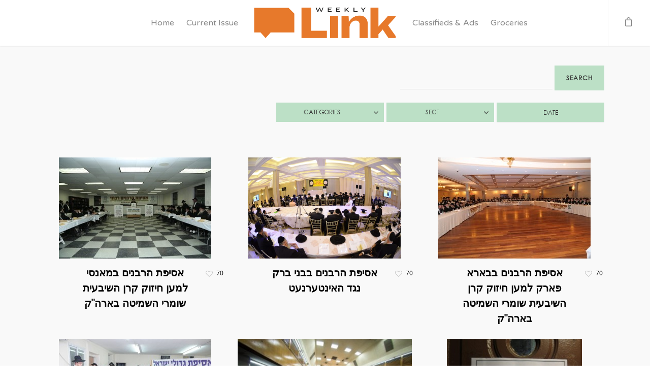

--- FILE ---
content_type: text/html; charset=UTF-8
request_url: https://weeklylink.com/photos/?order=title&dir=desc&is-page=51
body_size: 32946
content:

<!doctype html>


<html lang="en-US" class="no-js">
<head>

<!-- Meta Tags -->
<meta http-equiv="Content-Type" content="text/html; charset=UTF-8" />


    	<meta name="viewport" content="width=device-width, initial-scale=1, maximum-scale=1, user-scalable=no" />
  		

<!--Shortcut icon-->
	<link rel="shortcut icon" href="https://weeklylink.com/wp-content/uploads/2019/01/15905-200.png" />

<title>Photos &#8211; Weekly Link</title>
<meta name='robots' content='max-image-preview:large' />
	<style>img:is([sizes="auto" i], [sizes^="auto," i]) { contain-intrinsic-size: 3000px 1500px }</style>
	<link rel='dns-prefetch' href='//fonts.googleapis.com' />
<link rel="alternate" type="application/rss+xml" title="Weekly Link &raquo; Feed" href="https://weeklylink.com/feed/" />
<link rel="alternate" type="application/rss+xml" title="Weekly Link &raquo; Comments Feed" href="https://weeklylink.com/comments/feed/" />
<meta property='og:site_name' content='Weekly Link'/><meta property='og:url' content='https://weeklylink.com/photos/'/><meta property='og:title' content='Photos'/><meta property='og:type' content='article'/><script type="text/javascript">
/* <![CDATA[ */
window._wpemojiSettings = {"baseUrl":"https:\/\/s.w.org\/images\/core\/emoji\/15.0.3\/72x72\/","ext":".png","svgUrl":"https:\/\/s.w.org\/images\/core\/emoji\/15.0.3\/svg\/","svgExt":".svg","source":{"concatemoji":"https:\/\/weeklylink.com\/wp-includes\/js\/wp-emoji-release.min.js?ver=6.7.1"}};
/*! This file is auto-generated */
!function(i,n){var o,s,e;function c(e){try{var t={supportTests:e,timestamp:(new Date).valueOf()};sessionStorage.setItem(o,JSON.stringify(t))}catch(e){}}function p(e,t,n){e.clearRect(0,0,e.canvas.width,e.canvas.height),e.fillText(t,0,0);var t=new Uint32Array(e.getImageData(0,0,e.canvas.width,e.canvas.height).data),r=(e.clearRect(0,0,e.canvas.width,e.canvas.height),e.fillText(n,0,0),new Uint32Array(e.getImageData(0,0,e.canvas.width,e.canvas.height).data));return t.every(function(e,t){return e===r[t]})}function u(e,t,n){switch(t){case"flag":return n(e,"\ud83c\udff3\ufe0f\u200d\u26a7\ufe0f","\ud83c\udff3\ufe0f\u200b\u26a7\ufe0f")?!1:!n(e,"\ud83c\uddfa\ud83c\uddf3","\ud83c\uddfa\u200b\ud83c\uddf3")&&!n(e,"\ud83c\udff4\udb40\udc67\udb40\udc62\udb40\udc65\udb40\udc6e\udb40\udc67\udb40\udc7f","\ud83c\udff4\u200b\udb40\udc67\u200b\udb40\udc62\u200b\udb40\udc65\u200b\udb40\udc6e\u200b\udb40\udc67\u200b\udb40\udc7f");case"emoji":return!n(e,"\ud83d\udc26\u200d\u2b1b","\ud83d\udc26\u200b\u2b1b")}return!1}function f(e,t,n){var r="undefined"!=typeof WorkerGlobalScope&&self instanceof WorkerGlobalScope?new OffscreenCanvas(300,150):i.createElement("canvas"),a=r.getContext("2d",{willReadFrequently:!0}),o=(a.textBaseline="top",a.font="600 32px Arial",{});return e.forEach(function(e){o[e]=t(a,e,n)}),o}function t(e){var t=i.createElement("script");t.src=e,t.defer=!0,i.head.appendChild(t)}"undefined"!=typeof Promise&&(o="wpEmojiSettingsSupports",s=["flag","emoji"],n.supports={everything:!0,everythingExceptFlag:!0},e=new Promise(function(e){i.addEventListener("DOMContentLoaded",e,{once:!0})}),new Promise(function(t){var n=function(){try{var e=JSON.parse(sessionStorage.getItem(o));if("object"==typeof e&&"number"==typeof e.timestamp&&(new Date).valueOf()<e.timestamp+604800&&"object"==typeof e.supportTests)return e.supportTests}catch(e){}return null}();if(!n){if("undefined"!=typeof Worker&&"undefined"!=typeof OffscreenCanvas&&"undefined"!=typeof URL&&URL.createObjectURL&&"undefined"!=typeof Blob)try{var e="postMessage("+f.toString()+"("+[JSON.stringify(s),u.toString(),p.toString()].join(",")+"));",r=new Blob([e],{type:"text/javascript"}),a=new Worker(URL.createObjectURL(r),{name:"wpTestEmojiSupports"});return void(a.onmessage=function(e){c(n=e.data),a.terminate(),t(n)})}catch(e){}c(n=f(s,u,p))}t(n)}).then(function(e){for(var t in e)n.supports[t]=e[t],n.supports.everything=n.supports.everything&&n.supports[t],"flag"!==t&&(n.supports.everythingExceptFlag=n.supports.everythingExceptFlag&&n.supports[t]);n.supports.everythingExceptFlag=n.supports.everythingExceptFlag&&!n.supports.flag,n.DOMReady=!1,n.readyCallback=function(){n.DOMReady=!0}}).then(function(){return e}).then(function(){var e;n.supports.everything||(n.readyCallback(),(e=n.source||{}).concatemoji?t(e.concatemoji):e.wpemoji&&e.twemoji&&(t(e.twemoji),t(e.wpemoji)))}))}((window,document),window._wpemojiSettings);
/* ]]> */
</script>
<style id='wp-emoji-styles-inline-css' type='text/css'>

	img.wp-smiley, img.emoji {
		display: inline !important;
		border: none !important;
		box-shadow: none !important;
		height: 1em !important;
		width: 1em !important;
		margin: 0 0.07em !important;
		vertical-align: -0.1em !important;
		background: none !important;
		padding: 0 !important;
	}
</style>
<link rel='stylesheet' id='wp-block-library-css' href='https://weeklylink.com/wp-includes/css/dist/block-library/style.min.css?ver=6.7.1' type='text/css' media='all' />
<style id='classic-theme-styles-inline-css' type='text/css'>
/*! This file is auto-generated */
.wp-block-button__link{color:#fff;background-color:#32373c;border-radius:9999px;box-shadow:none;text-decoration:none;padding:calc(.667em + 2px) calc(1.333em + 2px);font-size:1.125em}.wp-block-file__button{background:#32373c;color:#fff;text-decoration:none}
</style>
<style id='global-styles-inline-css' type='text/css'>
:root{--wp--preset--aspect-ratio--square: 1;--wp--preset--aspect-ratio--4-3: 4/3;--wp--preset--aspect-ratio--3-4: 3/4;--wp--preset--aspect-ratio--3-2: 3/2;--wp--preset--aspect-ratio--2-3: 2/3;--wp--preset--aspect-ratio--16-9: 16/9;--wp--preset--aspect-ratio--9-16: 9/16;--wp--preset--color--black: #000000;--wp--preset--color--cyan-bluish-gray: #abb8c3;--wp--preset--color--white: #ffffff;--wp--preset--color--pale-pink: #f78da7;--wp--preset--color--vivid-red: #cf2e2e;--wp--preset--color--luminous-vivid-orange: #ff6900;--wp--preset--color--luminous-vivid-amber: #fcb900;--wp--preset--color--light-green-cyan: #7bdcb5;--wp--preset--color--vivid-green-cyan: #00d084;--wp--preset--color--pale-cyan-blue: #8ed1fc;--wp--preset--color--vivid-cyan-blue: #0693e3;--wp--preset--color--vivid-purple: #9b51e0;--wp--preset--gradient--vivid-cyan-blue-to-vivid-purple: linear-gradient(135deg,rgba(6,147,227,1) 0%,rgb(155,81,224) 100%);--wp--preset--gradient--light-green-cyan-to-vivid-green-cyan: linear-gradient(135deg,rgb(122,220,180) 0%,rgb(0,208,130) 100%);--wp--preset--gradient--luminous-vivid-amber-to-luminous-vivid-orange: linear-gradient(135deg,rgba(252,185,0,1) 0%,rgba(255,105,0,1) 100%);--wp--preset--gradient--luminous-vivid-orange-to-vivid-red: linear-gradient(135deg,rgba(255,105,0,1) 0%,rgb(207,46,46) 100%);--wp--preset--gradient--very-light-gray-to-cyan-bluish-gray: linear-gradient(135deg,rgb(238,238,238) 0%,rgb(169,184,195) 100%);--wp--preset--gradient--cool-to-warm-spectrum: linear-gradient(135deg,rgb(74,234,220) 0%,rgb(151,120,209) 20%,rgb(207,42,186) 40%,rgb(238,44,130) 60%,rgb(251,105,98) 80%,rgb(254,248,76) 100%);--wp--preset--gradient--blush-light-purple: linear-gradient(135deg,rgb(255,206,236) 0%,rgb(152,150,240) 100%);--wp--preset--gradient--blush-bordeaux: linear-gradient(135deg,rgb(254,205,165) 0%,rgb(254,45,45) 50%,rgb(107,0,62) 100%);--wp--preset--gradient--luminous-dusk: linear-gradient(135deg,rgb(255,203,112) 0%,rgb(199,81,192) 50%,rgb(65,88,208) 100%);--wp--preset--gradient--pale-ocean: linear-gradient(135deg,rgb(255,245,203) 0%,rgb(182,227,212) 50%,rgb(51,167,181) 100%);--wp--preset--gradient--electric-grass: linear-gradient(135deg,rgb(202,248,128) 0%,rgb(113,206,126) 100%);--wp--preset--gradient--midnight: linear-gradient(135deg,rgb(2,3,129) 0%,rgb(40,116,252) 100%);--wp--preset--font-size--small: 13px;--wp--preset--font-size--medium: 20px;--wp--preset--font-size--large: 36px;--wp--preset--font-size--x-large: 42px;--wp--preset--spacing--20: 0.44rem;--wp--preset--spacing--30: 0.67rem;--wp--preset--spacing--40: 1rem;--wp--preset--spacing--50: 1.5rem;--wp--preset--spacing--60: 2.25rem;--wp--preset--spacing--70: 3.38rem;--wp--preset--spacing--80: 5.06rem;--wp--preset--shadow--natural: 6px 6px 9px rgba(0, 0, 0, 0.2);--wp--preset--shadow--deep: 12px 12px 50px rgba(0, 0, 0, 0.4);--wp--preset--shadow--sharp: 6px 6px 0px rgba(0, 0, 0, 0.2);--wp--preset--shadow--outlined: 6px 6px 0px -3px rgba(255, 255, 255, 1), 6px 6px rgba(0, 0, 0, 1);--wp--preset--shadow--crisp: 6px 6px 0px rgba(0, 0, 0, 1);}:where(.is-layout-flex){gap: 0.5em;}:where(.is-layout-grid){gap: 0.5em;}body .is-layout-flex{display: flex;}.is-layout-flex{flex-wrap: wrap;align-items: center;}.is-layout-flex > :is(*, div){margin: 0;}body .is-layout-grid{display: grid;}.is-layout-grid > :is(*, div){margin: 0;}:where(.wp-block-columns.is-layout-flex){gap: 2em;}:where(.wp-block-columns.is-layout-grid){gap: 2em;}:where(.wp-block-post-template.is-layout-flex){gap: 1.25em;}:where(.wp-block-post-template.is-layout-grid){gap: 1.25em;}.has-black-color{color: var(--wp--preset--color--black) !important;}.has-cyan-bluish-gray-color{color: var(--wp--preset--color--cyan-bluish-gray) !important;}.has-white-color{color: var(--wp--preset--color--white) !important;}.has-pale-pink-color{color: var(--wp--preset--color--pale-pink) !important;}.has-vivid-red-color{color: var(--wp--preset--color--vivid-red) !important;}.has-luminous-vivid-orange-color{color: var(--wp--preset--color--luminous-vivid-orange) !important;}.has-luminous-vivid-amber-color{color: var(--wp--preset--color--luminous-vivid-amber) !important;}.has-light-green-cyan-color{color: var(--wp--preset--color--light-green-cyan) !important;}.has-vivid-green-cyan-color{color: var(--wp--preset--color--vivid-green-cyan) !important;}.has-pale-cyan-blue-color{color: var(--wp--preset--color--pale-cyan-blue) !important;}.has-vivid-cyan-blue-color{color: var(--wp--preset--color--vivid-cyan-blue) !important;}.has-vivid-purple-color{color: var(--wp--preset--color--vivid-purple) !important;}.has-black-background-color{background-color: var(--wp--preset--color--black) !important;}.has-cyan-bluish-gray-background-color{background-color: var(--wp--preset--color--cyan-bluish-gray) !important;}.has-white-background-color{background-color: var(--wp--preset--color--white) !important;}.has-pale-pink-background-color{background-color: var(--wp--preset--color--pale-pink) !important;}.has-vivid-red-background-color{background-color: var(--wp--preset--color--vivid-red) !important;}.has-luminous-vivid-orange-background-color{background-color: var(--wp--preset--color--luminous-vivid-orange) !important;}.has-luminous-vivid-amber-background-color{background-color: var(--wp--preset--color--luminous-vivid-amber) !important;}.has-light-green-cyan-background-color{background-color: var(--wp--preset--color--light-green-cyan) !important;}.has-vivid-green-cyan-background-color{background-color: var(--wp--preset--color--vivid-green-cyan) !important;}.has-pale-cyan-blue-background-color{background-color: var(--wp--preset--color--pale-cyan-blue) !important;}.has-vivid-cyan-blue-background-color{background-color: var(--wp--preset--color--vivid-cyan-blue) !important;}.has-vivid-purple-background-color{background-color: var(--wp--preset--color--vivid-purple) !important;}.has-black-border-color{border-color: var(--wp--preset--color--black) !important;}.has-cyan-bluish-gray-border-color{border-color: var(--wp--preset--color--cyan-bluish-gray) !important;}.has-white-border-color{border-color: var(--wp--preset--color--white) !important;}.has-pale-pink-border-color{border-color: var(--wp--preset--color--pale-pink) !important;}.has-vivid-red-border-color{border-color: var(--wp--preset--color--vivid-red) !important;}.has-luminous-vivid-orange-border-color{border-color: var(--wp--preset--color--luminous-vivid-orange) !important;}.has-luminous-vivid-amber-border-color{border-color: var(--wp--preset--color--luminous-vivid-amber) !important;}.has-light-green-cyan-border-color{border-color: var(--wp--preset--color--light-green-cyan) !important;}.has-vivid-green-cyan-border-color{border-color: var(--wp--preset--color--vivid-green-cyan) !important;}.has-pale-cyan-blue-border-color{border-color: var(--wp--preset--color--pale-cyan-blue) !important;}.has-vivid-cyan-blue-border-color{border-color: var(--wp--preset--color--vivid-cyan-blue) !important;}.has-vivid-purple-border-color{border-color: var(--wp--preset--color--vivid-purple) !important;}.has-vivid-cyan-blue-to-vivid-purple-gradient-background{background: var(--wp--preset--gradient--vivid-cyan-blue-to-vivid-purple) !important;}.has-light-green-cyan-to-vivid-green-cyan-gradient-background{background: var(--wp--preset--gradient--light-green-cyan-to-vivid-green-cyan) !important;}.has-luminous-vivid-amber-to-luminous-vivid-orange-gradient-background{background: var(--wp--preset--gradient--luminous-vivid-amber-to-luminous-vivid-orange) !important;}.has-luminous-vivid-orange-to-vivid-red-gradient-background{background: var(--wp--preset--gradient--luminous-vivid-orange-to-vivid-red) !important;}.has-very-light-gray-to-cyan-bluish-gray-gradient-background{background: var(--wp--preset--gradient--very-light-gray-to-cyan-bluish-gray) !important;}.has-cool-to-warm-spectrum-gradient-background{background: var(--wp--preset--gradient--cool-to-warm-spectrum) !important;}.has-blush-light-purple-gradient-background{background: var(--wp--preset--gradient--blush-light-purple) !important;}.has-blush-bordeaux-gradient-background{background: var(--wp--preset--gradient--blush-bordeaux) !important;}.has-luminous-dusk-gradient-background{background: var(--wp--preset--gradient--luminous-dusk) !important;}.has-pale-ocean-gradient-background{background: var(--wp--preset--gradient--pale-ocean) !important;}.has-electric-grass-gradient-background{background: var(--wp--preset--gradient--electric-grass) !important;}.has-midnight-gradient-background{background: var(--wp--preset--gradient--midnight) !important;}.has-small-font-size{font-size: var(--wp--preset--font-size--small) !important;}.has-medium-font-size{font-size: var(--wp--preset--font-size--medium) !important;}.has-large-font-size{font-size: var(--wp--preset--font-size--large) !important;}.has-x-large-font-size{font-size: var(--wp--preset--font-size--x-large) !important;}
:where(.wp-block-post-template.is-layout-flex){gap: 1.25em;}:where(.wp-block-post-template.is-layout-grid){gap: 1.25em;}
:where(.wp-block-columns.is-layout-flex){gap: 2em;}:where(.wp-block-columns.is-layout-grid){gap: 2em;}
:root :where(.wp-block-pullquote){font-size: 1.5em;line-height: 1.6;}
</style>
<link rel='stylesheet' id='contact-form-7-css' href='https://weeklylink.com/wp-content/plugins/contact-form-7/includes/css/styles.css?ver=6.0.1' type='text/css' media='all' />
<link rel='stylesheet' id='woocommerce-layout-css' href='https://weeklylink.com/wp-content/plugins/woocommerce/assets/css/woocommerce-layout.css?ver=3.5.7' type='text/css' media='all' />
<link rel='stylesheet' id='woocommerce-smallscreen-css' href='https://weeklylink.com/wp-content/plugins/woocommerce/assets/css/woocommerce-smallscreen.css?ver=3.5.7' type='text/css' media='only screen and (max-width: 768px)' />
<link rel='stylesheet' id='woocommerce-general-css' href='https://weeklylink.com/wp-content/plugins/woocommerce/assets/css/woocommerce.css?ver=3.5.7' type='text/css' media='all' />
<style id='woocommerce-inline-inline-css' type='text/css'>
.woocommerce form .form-row .required { visibility: visible; }
</style>
<link rel='stylesheet' id='font-awesome-css' href='https://weeklylink.com/wp-content/themes/salient/css/font-awesome.min.css?ver=4.6.3' type='text/css' media='all' />
<link rel='stylesheet' id='parent-style-css' href='https://weeklylink.com/wp-content/themes/salient/style.css?ver=6.7.1' type='text/css' media='all' />
<link rel='stylesheet' id='issue-style-css' href='https://weeklylink.com/wp-content/themes/salient-child/css/issues.css?ver=6.7.1' type='text/css' media='all' />
<link rel='stylesheet' id='portfolio_css-css' href='https://weeklylink.com/wp-content/themes/salient-child/css/portfolio.css?ver=6.7.1' type='text/css' media='all' />
<link rel='stylesheet' id='datepicker_min_js-css' href='https://weeklylink.com/wp-content/themes/salient-child/dist/css/datepicker.min.css?ver=6.7.1' type='text/css' media='all' />
<link rel='stylesheet' id='rgs-css' href='https://weeklylink.com/wp-content/themes/salient/css/rgs.css?ver=8.5.0' type='text/css' media='all' />
<link rel='stylesheet' id='main-styles-css' href='https://weeklylink.com/wp-content/themes/salient-child/style.css?ver=8.5.1' type='text/css' media='all' />
<style id='main-styles-inline-css' type='text/css'>
html:not(.page-trans-loaded) { background-color: #2c2f38; }
</style>
<link rel='stylesheet' id='magnific-css' href='https://weeklylink.com/wp-content/themes/salient/css/magnific.css?ver=6.2' type='text/css' media='all' />
<!--[if lt IE 9]>
<link rel='stylesheet' id='nectar-ie8-css' href='https://weeklylink.com/wp-content/themes/salient/css/ie8.css?ver=6.7.1' type='text/css' media='all' />
<![endif]-->
<link rel='stylesheet' id='responsive-css' href='https://weeklylink.com/wp-content/themes/salient/css/responsive.css?ver=8.5.1' type='text/css' media='all' />
<link rel='stylesheet' id='nectar-portfolio-css' href='https://weeklylink.com/wp-content/themes/salient/css/portfolio.css?ver=8.5.1' type='text/css' media='all' />
<link rel='stylesheet' id='woocommerce-css' href='https://weeklylink.com/wp-content/themes/salient/css/woocommerce.css?ver=8.5.1' type='text/css' media='all' />
<link rel='stylesheet' id='select2-css' href='https://weeklylink.com/wp-content/plugins/woocommerce/assets/css/select2.css?ver=3.5.7' type='text/css' media='all' />
<link rel='stylesheet' id='skin-ascend-css' href='https://weeklylink.com/wp-content/themes/salient/css/ascend.css?ver=8.5' type='text/css' media='all' />
<link rel='stylesheet' id='simple-favorites-css' href='https://weeklylink.com/wp-content/plugins/favorites/assets/css/favorites.css?ver=2.3.4' type='text/css' media='all' />
<link rel='stylesheet' id='js_composer_front-css' href='https://weeklylink.com/wp-content/plugins/js_composer_salient/assets/css/js_composer.min.css?ver=5.2.2' type='text/css' media='all' />
<link rel='stylesheet' id='redux-google-fonts-salient_redux-css' href='https://fonts.googleapis.com/css?family=Varela+Round%3A400%7CHind%3A700%2C300%7CMontserrat%3A700%7CPlayfair+Display%3A400&#038;subset=latin&#038;ver=1704124329' type='text/css' media='all' />
<link rel='stylesheet' id='sib-front-css-css' href='https://weeklylink.com/wp-content/plugins/mailin/css/mailin-front.css?ver=6.7.1' type='text/css' media='all' />
<script type="text/javascript" src="https://weeklylink.com/wp-includes/js/jquery/jquery.min.js?ver=3.7.1" id="jquery-core-js"></script>
<script type="text/javascript" src="https://weeklylink.com/wp-includes/js/jquery/jquery-migrate.min.js?ver=3.4.1" id="jquery-migrate-js"></script>
<script type="text/javascript" src="https://weeklylink.com/wp-content/plugins/woocommerce/assets/js/jquery-blockui/jquery.blockUI.min.js?ver=2.70" id="jquery-blockui-js"></script>
<script type="text/javascript" id="wc-add-to-cart-js-extra">
/* <![CDATA[ */
var wc_add_to_cart_params = {"ajax_url":"\/wp-admin\/admin-ajax.php","wc_ajax_url":"\/?wc-ajax=%%endpoint%%","i18n_view_cart":"View cart","cart_url":"https:\/\/weeklylink.com\/cart\/","is_cart":"","cart_redirect_after_add":"no"};
/* ]]> */
</script>
<script type="text/javascript" src="https://weeklylink.com/wp-content/plugins/woocommerce/assets/js/frontend/add-to-cart.min.js?ver=3.5.7" id="wc-add-to-cart-js"></script>
<script type="text/javascript" src="https://weeklylink.com/wp-content/plugins/js_composer_salient/assets/js/vendors/woocommerce-add-to-cart.js?ver=5.2.2" id="vc_woocommerce-add-to-cart-js-js"></script>
<script type="text/javascript" src="https://weeklylink.com/wp-content/themes/salient-child/dist/js/datepicker.min.js?ver=6.7.1" id="datepicker_js-js"></script>
<script type="text/javascript" src="https://weeklylink.com/wp-content/themes/salient-child/dist/js/i18n/datepicker.en.js?ver=6.7.1" id="datepicker_en_js-js"></script>
<script type="text/javascript" src="https://weeklylink.com/wp-content/themes/salient/js/modernizr.js?ver=2.6.2" id="modernizer-js"></script>
<script type="text/javascript" id="favorites-js-extra">
/* <![CDATA[ */
var favorites_data = {"ajaxurl":"https:\/\/weeklylink.com\/wp-admin\/admin-ajax.php","nonce":"7cf12beffb","favorite":"<i class=\"sf-icon-star-empty\"><\/i>","favorited":"Favorited <i class=\"sf-icon-star-full\"><\/i>","includecount":"","indicate_loading":"","loading_text":"Loading","loading_image":"","loading_image_active":"","loading_image_preload":"","cache_enabled":"1","button_options":{"button_type":"custom","custom_colors":false,"box_shadow":false,"include_count":false,"default":{"background_default":false,"border_default":false,"text_default":false,"icon_default":false,"count_default":false},"active":{"background_active":false,"border_active":false,"text_active":false,"icon_active":false,"count_active":false}},"authentication_modal_content":"<p>Please login to add favorites.<\/p><p><a href=\"#\" data-favorites-modal-close>Dismiss this notice<\/a><\/p>","authentication_redirect":"","dev_mode":"","logged_in":"","user_id":"0","authentication_redirect_url":"https:\/\/weeklylink.com\/wp-login.php"};
/* ]]> */
</script>
<script type="text/javascript" src="https://weeklylink.com/wp-content/plugins/favorites/assets/js/favorites.min.js?ver=2.3.4" id="favorites-js"></script>
<script type="text/javascript" id="sib-front-js-js-extra">
/* <![CDATA[ */
var sibErrMsg = {"invalidMail":"Please fill out valid email address","requiredField":"Please fill out required fields","invalidDateFormat":"Please fill out valid date format","invalidSMSFormat":"Please fill out valid phone number"};
var ajax_sib_front_object = {"ajax_url":"https:\/\/weeklylink.com\/wp-admin\/admin-ajax.php","ajax_nonce":"d2230e13b3","flag_url":"https:\/\/weeklylink.com\/wp-content\/plugins\/mailin\/img\/flags\/"};
/* ]]> */
</script>
<script type="text/javascript" src="https://weeklylink.com/wp-content/plugins/mailin/js/mailin-front.js?ver=1733154373" id="sib-front-js-js"></script>
<link rel="https://api.w.org/" href="https://weeklylink.com/wp-json/" /><link rel="alternate" title="JSON" type="application/json" href="https://weeklylink.com/wp-json/wp/v2/pages/67728" /><link rel="EditURI" type="application/rsd+xml" title="RSD" href="https://weeklylink.com/xmlrpc.php?rsd" />
<meta name="generator" content="WordPress 6.7.1" />
<meta name="generator" content="WooCommerce 3.5.7" />
<link rel="canonical" href="https://weeklylink.com/photos/" />
<link rel='shortlink' href='https://weeklylink.com/?p=67728' />
<link rel="alternate" title="oEmbed (JSON)" type="application/json+oembed" href="https://weeklylink.com/wp-json/oembed/1.0/embed?url=https%3A%2F%2Fweeklylink.com%2Fphotos%2F" />
<link rel="alternate" title="oEmbed (XML)" type="text/xml+oembed" href="https://weeklylink.com/wp-json/oembed/1.0/embed?url=https%3A%2F%2Fweeklylink.com%2Fphotos%2F&#038;format=xml" />

		<!-- GA Google Analytics @ https://m0n.co/ga -->
		<script>
			(function(i,s,o,g,r,a,m){i['GoogleAnalyticsObject']=r;i[r]=i[r]||function(){
			(i[r].q=i[r].q||[]).push(arguments)},i[r].l=1*new Date();a=s.createElement(o),
			m=s.getElementsByTagName(o)[0];a.async=1;a.src=g;m.parentNode.insertBefore(a,m)
			})(window,document,'script','https://www.google-analytics.com/analytics.js','ga');
			ga('create', 'UA-43966321-2', 'auto');
			ga('set', 'forceSSL', true);
			ga('send', 'pageview');
		</script>

	<!-- Analytics by WP Statistics v14.11.3 - https://wp-statistics.com -->
    <style type="text/css">
		#slide-out-widget-area .menu.subview li.subviewopen > .sub-menu {
			margin-left: 45px !important;
		}
		
		#slide-out-widget-area .menu.subview li.subviewopen > a{
			display:block !important;	
		}
	</style>
    <script type="text/javascript">
	/*
	jQuery(document).ready(function() {
		var hwesetsubmenuset = false;
		jQuery('ul.menu > li a').click(function(){
			
			if(!hwesetsubmenuset){
				hwesetsubmenuset = true;	
			}
			else{
				//alert('hide');
				//jQuery(this).parent().find('.sub-menu').css('display','none');
				//hwesetsubmenuset = false;
			}
		});
	});
	*/
    </script>
    <style type="text/css">body a{color:#e7792b;}#header-outer:not([data-lhe="animated_underline"]) header#top nav > ul > li > a:hover,#header-outer:not([data-lhe="animated_underline"]) header#top nav .sf-menu > li.sfHover > a,header#top nav > ul > li.button_bordered > a:hover,#header-outer:not([data-lhe="animated_underline"]) header#top nav .sf-menu li.current-menu-item > a,header#top nav .sf-menu li.current_page_item > a .sf-sub-indicator i,header#top nav .sf-menu li.current_page_ancestor > a .sf-sub-indicator i,#header-outer:not([data-lhe="animated_underline"]) header#top nav .sf-menu li.current_page_ancestor > a,#header-outer:not([data-lhe="animated_underline"]) header#top nav .sf-menu li.current-menu-ancestor > a,#header-outer:not([data-lhe="animated_underline"]) header#top nav .sf-menu li.current_page_item > a,body header#top nav .sf-menu li.current_page_item > a .sf-sub-indicator [class^="icon-"],header#top nav .sf-menu li.current_page_ancestor > a .sf-sub-indicator [class^="icon-"],.sf-menu li ul li.sfHover > a .sf-sub-indicator [class^="icon-"],#header-outer:not(.transparent) #social-in-menu a i:after,.testimonial_slider[data-rating-color="accent-color"] .star-rating .filled:before,ul.sf-menu > li > a:hover > .sf-sub-indicator i,ul.sf-menu > li > a:active > .sf-sub-indicator i,ul.sf-menu > li.sfHover > a > .sf-sub-indicator i,.sf-menu ul li.current_page_item > a,.sf-menu ul li.current-menu-ancestor > a,.sf-menu ul li.current_page_ancestor > a,.sf-menu ul a:focus,.sf-menu ul a:hover,.sf-menu ul a:active,.sf-menu ul li:hover > a,.sf-menu ul li.sfHover > a,.sf-menu li ul li a:hover,.sf-menu li ul li.sfHover > a,#footer-outer a:hover,.recent-posts .post-header a:hover,article.post .post-header a:hover,article.result a:hover,article.post .post-header h2 a,.single article.post .post-meta a:hover,.comment-list .comment-meta a:hover,label span,.wpcf7-form p span,.icon-3x[class^="icon-"],.icon-3x[class*=" icon-"],.icon-tiny[class^="icon-"],body .circle-border,article.result .title a,.home .blog-recent:not([data-style="list_featured_first_row"]) .col .post-header a:hover,.home .blog-recent .col .post-header h3 a,#single-below-header a:hover,header#top #logo:hover,.sf-menu > li.current_page_ancestor > a > .sf-sub-indicator [class^="icon-"],.sf-menu > li.current-menu-ancestor > a > .sf-sub-indicator [class^="icon-"],body #mobile-menu li.open > a [class^="icon-"],.pricing-column h3,.pricing-table[data-style="flat-alternative"] .pricing-column.accent-color h4,.pricing-table[data-style="flat-alternative"] .pricing-column.accent-color .interval,.comment-author a:hover,.project-attrs li i,#footer-outer #copyright li a i:hover,.col:hover > [class^="icon-"].icon-3x.accent-color.alt-style.hovered,.col:hover > [class*=" icon-"].icon-3x.accent-color.alt-style.hovered,#header-outer .widget_shopping_cart .cart_list a,.woocommerce .star-rating,.woocommerce-page table.cart a.remove,.woocommerce form .form-row .required,.woocommerce-page form .form-row .required,body #header-secondary-outer #social a:hover i,.woocommerce ul.products li.product .price,body .twitter-share:hover i,.twitter-share.hovered i,body .linkedin-share:hover i,.linkedin-share.hovered i,body .google-plus-share:hover i,.google-plus-share.hovered i,.pinterest-share:hover i,.pinterest-share.hovered i,.facebook-share:hover i,.facebook-share.hovered i,.woocommerce-page ul.products li.product .price,.nectar-milestone .number.accent-color,header#top nav > ul > li.megamenu > ul > li > a:hover,header#top nav > ul > li.megamenu > ul > li.sfHover > a,body #portfolio-nav a:hover i,span.accent-color,.nectar-love:hover i,.nectar-love.loved i,.portfolio-items .nectar-love:hover i,.portfolio-items .nectar-love.loved i,body .hovered .nectar-love i,header#top nav ul #search-btn a:hover span,header#top nav ul .slide-out-widget-area-toggle a:hover span,body:not(.material) #search-outer #search #close a span:hover,.carousel-wrap[data-full-width="true"] .carousel-heading a:hover i,#search-outer .ui-widget-content li:hover a .title,#search-outer .ui-widget-content .ui-state-hover .title,#search-outer .ui-widget-content .ui-state-focus .title,.portfolio-filters-inline .container ul li a.active,body [class^="icon-"].icon-default-style,.single-post #single-below-header.fullscreen-header .icon-salient-heart-2,.svg-icon-holder[data-color="accent-color"],.team-member a.accent-color:hover,.ascend .comment-list .reply a,.wpcf7-form .wpcf7-not-valid-tip,.text_on_hover.product .add_to_cart_button,.blog-recent[data-style="minimal"] .col > span,.blog-recent[data-style="title_only"] .col:hover .post-header .title,.woocommerce-checkout-review-order-table .product-info .amount,.tabbed[data-style="minimal"] > ul li a.active-tab,.masonry.classic_enhanced article.post .post-meta a:hover i,.blog-recent[data-style*="classic_enhanced"] .post-meta a:hover i,.blog-recent[data-style*="classic_enhanced"] .post-meta .icon-salient-heart-2.loved,.masonry.classic_enhanced article.post .post-meta .icon-salient-heart-2.loved,.single #single-meta ul li:not(.meta-share-count):hover i,.single #single-meta ul li:not(.meta-share-count):hover a,.single #single-meta ul li:not(.meta-share-count):hover span,.single #single-meta ul li.meta-share-count .nectar-social a:hover i,#project-meta #single-meta ul li > a,#project-meta ul li.meta-share-count .nectar-social a:hover i,#project-meta ul li:not(.meta-share-count):hover i,#project-meta ul li:not(.meta-share-count):hover span,div[data-style="minimal"] .toggle:hover h3 a,div[data-style="minimal"] .toggle.open h3 a,.nectar-icon-list[data-icon-style="border"][data-icon-color="accent-color"] .list-icon-holder[data-icon_type="numerical"] span,.nectar-icon-list[data-icon-color="accent-color"][data-icon-style="border"] .content h4,body[data-dropdown-style="minimal"] #header-outer .woocommerce.widget_shopping_cart .cart_list li a.remove,body[data-dropdown-style="minimal"] #header-outer .woocommerce.widget_shopping_cart .cart_list li a.remove,.post-area.standard-minimal article.post .post-meta .date a,.post-area.standard-minimal article.post .post-header h2 a:hover,.post-area.standard-minimal article.post .more-link:hover span,.post-area.standard-minimal article.post .more-link span:after,.post-area.standard-minimal article.post .minimal-post-meta a:hover,body #pagination .page-numbers.prev:hover,body #pagination .page-numbers.next:hover,html body .woocommerce-pagination a.page-numbers:hover,body .woocommerce-pagination a.page-numbers:hover,body #pagination a.page-numbers:hover,.nectar-slide-in-cart .widget_shopping_cart .cart_list a,.sf-menu ul li.open-submenu > a,.woocommerce p.stars a:hover,.woocommerce .material.product .product-wrap .product-add-to-cart a:hover,.woocommerce .material.product .product-wrap .product-add-to-cart a:hover > span,.woocommerce-MyAccount-navigation ul li.is-active a:before,.woocommerce-MyAccount-navigation ul li:hover a:before,.woocommerce.ascend .price_slider_amount button.button[type="submit"],html .ascend.woocommerce #sidebar div ul li a:hover,html .ascend.woocommerce #sidebar div ul li.current-cat > a,.woocommerce .widget_layered_nav ul li.chosen a:after,.woocommerce-page .widget_layered_nav ul li.chosen a:after,[data-style="list_featured_first_row"] .meta-category a,body[data-form-submit="see-through"] input[type=submit],body[data-form-submit="see-through"] button[type=submit],#header-outer[data-format="left-header"] .sf-menu .sub-menu .current-menu-item > a,.nectar_icon_wrap[data-color="accent-color"] i,.nectar_team_member_close .inner:before,body[data-dropdown-style="minimal"]:not([data-header-format="left-header"]) header#top nav > ul > li.megamenu > ul > li > ul > li.has-ul > a:hover,body:not([data-header-format="left-header"]) header#top nav > ul > li.megamenu > ul > li > ul > li.has-ul > a:hover,.masonry.material .masonry-blog-item .meta-category a,.post-area.featured_img_left .meta-category a,body[data-dropdown-style="minimal"] #header-outer:not([data-format="left-header"]) header#top nav > ul > li.megamenu ul ul li.current-menu-item.has-ul > a,body[data-dropdown-style="minimal"] #header-outer:not([data-format="left-header"]) header#top nav > ul > li.megamenu ul ul li.current-menu-ancestor.has-ul > a,body .wpb_row .span_12 .portfolio-filters-inline[data-color-scheme="accent-color-underline"].full-width-section a.active,body .wpb_row .span_12 .portfolio-filters-inline[data-color-scheme="accent-color-underline"].full-width-section a:hover,.material .comment-list .reply a:hover,.related-posts[data-style="material"] .meta-category a,body[data-dropdown-style="minimal"].material:not([data-header-color="custom"]) #header-outer:not([data-format="left-header"]) header#top nav >ul >li:not(.megamenu) ul.cart_list a:hover,body.material #header-outer:not(.transparent) .cart-outer:hover .cart-menu-wrap .icon-salient-cart,.material .widget li:not(.has-img) a:hover .post-title,.material #sidebar .widget li:not(.has-img) a:hover .post-title,.material .container-wrap #author-bio #author-info a:hover,.material #sidebar .widget ul[data-style="featured-image-left"] li a:hover .post-title,body.material .tabbed[data-color-scheme="accent-color"][data-style="minimal"]:not(.using-icons) >ul li:not(.cta-button) a:hover,body.material .tabbed[data-color-scheme="accent-color"][data-style="minimal"]:not(.using-icons) >ul li:not(.cta-button) a.active-tab,body.material .widget:not(.nectar_popular_posts_widget):not(.recent_posts_extra_widget) li a:hover,.material .widget .tagcloud a,.material #sidebar .widget .tagcloud a,.single.material .post-area .content-inner > .post-tags a,.tabbed[data-style*="material"][data-color-scheme="accent-color"] ul li a:not(.active-tab):hover,body.material .nectar-button.see-through.accent-color[data-color-override="false"],div[data-style="minimal_small"] .toggle.accent-color > h3 a:hover,div[data-style="minimal_small"] .toggle.accent-color.open > h3 a,.nectar_single_testimonial[data-color="accent-color"] p span.open-quote{color:#e7792b!important;}.col:not(.post-area):not(.span_12):not(#sidebar):hover [class^="icon-"].icon-3x.accent-color.alt-style.hovered,body .col:not(.post-area):not(.span_12):not(#sidebar):hover a [class*=" icon-"].icon-3x.accent-color.alt-style.hovered,.ascend #header-outer:not(.transparent) .cart-outer:hover .cart-menu-wrap:not(.has_products) .icon-salient-cart{color:#e7792b!important;}.orbit-wrapper div.slider-nav span.right,.orbit-wrapper div.slider-nav span.left,.flex-direction-nav a,.jp-play-bar,.jp-volume-bar-value,.jcarousel-prev:hover,.jcarousel-next:hover,.portfolio-items .col[data-default-color="true"] .work-item:not(.style-3) .work-info-bg,.portfolio-items .col[data-default-color="true"] .bottom-meta,.portfolio-filters a,.portfolio-filters #sort-portfolio,.project-attrs li span,.progress li span,.nectar-progress-bar span,#footer-outer #footer-widgets .col .tagcloud a:hover,#sidebar .widget .tagcloud a:hover,article.post .more-link span:hover,#fp-nav.tooltip ul li .fp-tooltip .tooltip-inner,article.post.quote .post-content .quote-inner,article.post.link .post-content .link-inner,#pagination .next a:hover,#pagination .prev a:hover,.comment-list .reply a:hover,input[type=submit]:hover,input[type="button"]:hover,#footer-outer #copyright li a.vimeo:hover,#footer-outer #copyright li a.behance:hover,.toggle.open h3 a,.tabbed > ul li a.active-tab,[class*=" icon-"],.icon-normal,.bar_graph li span,.nectar-button[data-color-override="false"].regular-button,.nectar-button.tilt.accent-color,body .swiper-slide .button.transparent_2 a.primary-color:hover,#footer-outer #footer-widgets .col input[type="submit"],.carousel-prev:hover,.carousel-next:hover,body .products-carousel .carousel-next:hover,body .products-carousel .carousel-prev:hover,.blog-recent .more-link span:hover,.post-tags a:hover,.pricing-column.highlight h3,.pricing-table[data-style="flat-alternative"] .pricing-column.highlight h3 .highlight-reason,.pricing-table[data-style="flat-alternative"] .pricing-column.accent-color:before,#to-top:hover,#to-top.dark:hover,body[data-button-style*="rounded"] #to-top:after,#pagination a.page-numbers:hover,#pagination span.page-numbers.current,.single-portfolio .facebook-share a:hover,.single-portfolio .twitter-share a:hover,.single-portfolio .pinterest-share a:hover,.single-post .facebook-share a:hover,.single-post .twitter-share a:hover,.single-post .pinterest-share a:hover,.mejs-controls .mejs-time-rail .mejs-time-current,.mejs-controls .mejs-volume-button .mejs-volume-slider .mejs-volume-current,.mejs-controls .mejs-horizontal-volume-slider .mejs-horizontal-volume-current,article.post.quote .post-content .quote-inner,article.post.link .post-content .link-inner,article.format-status .post-content .status-inner,article.post.format-aside .aside-inner,body #header-secondary-outer #social li a.behance:hover,body #header-secondary-outer #social li a.vimeo:hover,#sidebar .widget:hover [class^="icon-"].icon-3x,.woocommerce-page button.single_add_to_cart_button,article.post.quote .content-inner .quote-inner .whole-link,.masonry.classic_enhanced article.post.quote.wide_tall .post-content a:hover .quote-inner,.masonry.classic_enhanced article.post.link.wide_tall .post-content a:hover .link-inner,.iosSlider .prev_slide:hover,.iosSlider .next_slide:hover,body [class^="icon-"].icon-3x.alt-style.accent-color,body [class*=" icon-"].icon-3x.alt-style.accent-color,#slide-out-widget-area,#slide-out-widget-area-bg.fullscreen,#slide-out-widget-area-bg.fullscreen-alt .bg-inner,#header-outer .widget_shopping_cart a.button,body[data-button-style="rounded"] .wpb_wrapper .twitter-share:before,body[data-button-style="rounded"] .wpb_wrapper .twitter-share.hovered:before,body[data-button-style="rounded"] .wpb_wrapper .facebook-share:before,body[data-button-style="rounded"] .wpb_wrapper .facebook-share.hovered:before,body[data-button-style="rounded"] .wpb_wrapper .google-plus-share:before,body[data-button-style="rounded"] .wpb_wrapper .google-plus-share.hovered:before,body[data-button-style="rounded"] .wpb_wrapper .nectar-social:hover > *:before,body[data-button-style="rounded"] .wpb_wrapper .pinterest-share:before,body[data-button-style="rounded"] .wpb_wrapper .pinterest-share.hovered:before,body[data-button-style="rounded"] .wpb_wrapper .linkedin-share:before,body[data-button-style="rounded"] .wpb_wrapper .linkedin-share.hovered:before,#header-outer a.cart-contents .cart-wrap span,#header-outer a#mobile-cart-link .cart-wrap span,.swiper-slide .button.solid_color a,.swiper-slide .button.solid_color_2 a,.portfolio-filters,button[type=submit]:hover,#buddypress button:hover,#buddypress a.button:hover,#buddypress ul.button-nav li.current a,header#top nav ul .slide-out-widget-area-toggle a:hover i.lines,header#top nav ul .slide-out-widget-area-toggle a:hover i.lines:after,header#top nav ul .slide-out-widget-area-toggle a:hover i.lines:before,header#top nav ul .slide-out-widget-area-toggle[data-icon-animation="simple-transform"] a:hover i.lines-button:after,#buddypress a.button:focus,.text_on_hover.product a.added_to_cart,.woocommerce div.product .woocommerce-tabs .full-width-content ul.tabs li a:after,.woocommerce div[data-project-style="text_on_hover"] .cart .quantity input.minus,.woocommerce div[data-project-style="text_on_hover"] .cart .quantity input.plus,.woocommerce-cart .wc-proceed-to-checkout a.checkout-button,.woocommerce .span_4 input[type="submit"].checkout-button,.portfolio-filters-inline[data-color-scheme="accent-color"],body[data-fancy-form-rcs="1"] [type="radio"]:checked + label:after,.select2-container .select2-choice:hover,.select2-dropdown-open .select2-choice,header#top nav > ul > li.button_solid_color > a:before,#header-outer.transparent header#top nav > ul > li.button_solid_color > a:before,.tabbed[data-style*="minimal"] > ul li a:after,.twentytwenty-handle,.twentytwenty-horizontal .twentytwenty-handle:before,.twentytwenty-horizontal .twentytwenty-handle:after,.twentytwenty-vertical .twentytwenty-handle:before,.twentytwenty-vertical .twentytwenty-handle:after,.masonry.classic_enhanced .posts-container article .meta-category a:hover,.blog-recent[data-style*="classic_enhanced"] .meta-category a:hover,.masonry.classic_enhanced .posts-container article .video-play-button,.bottom_controls #portfolio-nav .controls li a i:after,.bottom_controls #portfolio-nav ul:first-child li#all-items a:hover i,.nectar_video_lightbox.nectar-button[data-color="default-accent-color"],.nectar_video_lightbox.nectar-button[data-color="transparent-accent-color"]:hover,.testimonial_slider[data-style="multiple_visible"][data-color*="accent-color"] .flickity-page-dots .dot.is-selected:before,.testimonial_slider[data-style="multiple_visible"][data-color*="accent-color"] blockquote.is-selected p,.nectar-recent-posts-slider .container .strong span:before,#page-header-bg[data-post-hs="default_minimal"] .inner-wrap > a:hover,.single .heading-title[data-header-style="default_minimal"] .meta-category a:hover,body.single-post .sharing-default-minimal .nectar-love.loved,.nectar-fancy-box:after,.divider-small-border[data-color="accent-color"],.divider-border[data-color="accent-color"],div[data-style="minimal"] .toggle.open h3 i:after,div[data-style="minimal"] .toggle:hover h3 i:after,div[data-style="minimal"] .toggle.open h3 i:before,div[data-style="minimal"] .toggle:hover h3 i:before,.nectar-animated-title[data-color="accent-color"] .nectar-animated-title-inner:after,#fp-nav:not(.light-controls).tooltip_alt ul li a span:after,#fp-nav.tooltip_alt ul li a span:after,.nectar-video-box[data-color="default-accent-color"] a.nectar_video_lightbox,body .nectar-video-box[data-color="default-accent-color"][data-hover="zoom_button"] a.nectar_video_lightbox:after,.span_12.dark .owl-theme .owl-dots .owl-dot.active span,.span_12.dark .owl-theme .owl-dots .owl-dot:hover span,.nectar_image_with_hotspots[data-stlye="color_pulse"][data-color="accent-color"] .nectar_hotspot,.nectar_image_with_hotspots .nectar_hotspot_wrap .nttip .tipclose span:before,.nectar_image_with_hotspots .nectar_hotspot_wrap .nttip .tipclose span:after,.portfolio-filters-inline[data-color-scheme="accent-color-underline"] a:after,body[data-dropdown-style="minimal"] #header-outer header#top nav > ul > li:not(.megamenu) ul a:hover,body[data-dropdown-style="minimal"] #header-outer header#top nav > ul > li:not(.megamenu) li.sfHover > a,body[data-dropdown-style="minimal"] #header-outer:not([data-format="left-header"]) header#top nav > ul > li:not(.megamenu) li.sfHover > a,body[data-dropdown-style="minimal"] header#top nav > ul > li.megamenu > ul ul li a:hover,body[data-dropdown-style="minimal"] header#top nav > ul > li.megamenu > ul ul li.sfHover > a,body[data-dropdown-style="minimal"]:not([data-header-format="left-header"]) header#top nav > ul > li.megamenu > ul ul li.current-menu-item > a,body[data-dropdown-style="minimal"] #header-outer .widget_shopping_cart a.button,body[data-dropdown-style="minimal"] #header-secondary-outer ul > li:not(.megamenu) li.sfHover > a,body[data-dropdown-style="minimal"] #header-secondary-outer ul > li:not(.megamenu) ul a:hover,.nectar-recent-posts-single_featured .strong a,.post-area.standard-minimal article.post .more-link span:before,.nectar-slide-in-cart .widget_shopping_cart a.button,body[data-header-format="left-header"] #header-outer[data-lhe="animated_underline"] header#top nav ul li:not([class*="button_"]) > a span:after,.woocommerce .material.product .add_to_cart_button,body nav.woocommerce-pagination span.page-numbers.current,body[data-dropdown-style="minimal"] #header-outer:not([data-format="left-header"]) header#top nav > ul > li:not(.megamenu) ul a:hover,body[data-form-submit="regular"] input[type=submit],body[data-form-submit="regular"] button[type=submit],body[data-form-submit="see-through"] input[type=submit]:hover,body[data-form-submit="see-through"] button[type=submit]:hover,body[data-form-submit="see-through"] .container-wrap .span_12.light input[type=submit]:hover,body[data-form-submit="see-through"] .container-wrap .span_12.light button[type=submit]:hover,body[data-form-submit="regular"] .container-wrap .span_12.light input[type=submit]:hover,body[data-form-submit="regular"] .container-wrap .span_12.light button[type=submit]:hover,.masonry.material .masonry-blog-item .meta-category a:before,.related-posts[data-style="material"] .meta-category a:before,.post-area.featured_img_left .meta-category a:before,.material.masonry .masonry-blog-item .video-play-button,.nectar_icon_wrap[data-style="border-animation"][data-color="accent-color"]:not([data-draw="true"]) .nectar_icon:hover,body[data-dropdown-style="minimal"] #header-outer:not([data-format="left-header"]) header#top nav > ul > li:not(.megamenu) ul li.current-menu-item > a,body[data-dropdown-style="minimal"] #header-outer:not([data-format="left-header"]) header#top nav > ul > li:not(.megamenu) ul li.current-menu-ancestor > a,.nectar-social-sharing-fixed > a:before,.nectar-social-sharing-fixed .nectar-social a,body.material #page-header-bg.fullscreen-header .inner-wrap >a,.masonry.material .quote-inner:before,.masonry.material .link-inner:before,.tabbed[data-style="minimal_alt"] .magic-line,.nectar-google-map[data-nectar-marker-color="accent-color"] .animated-dot .middle-dot,.nectar-google-map[data-nectar-marker-color="accent-color"] .animated-dot div[class*="signal"],.nectar_video_lightbox.play_button_with_text[data-color="default-accent-color"] span.play > .inner-wrap:before,.nectar-hor-list-item[data-color="accent-color"]:before,body.material #slide-out-widget-area-bg.slide-out-from-right,.widget .material .widget .tagcloud a:before,.material #sidebar .widget .tagcloud a:before,.single .post-area .content-inner > .post-tags a:before,.auto_meta_overlaid_spaced article.post.quote .n-post-bg:after,.auto_meta_overlaid_spaced article.post.link .n-post-bg:after,.post-area.featured_img_left .posts-container .article-content-wrap .video-play-button,.post-area.featured_img_left article.post .quote-inner:before,.post-area.featured_img_left .link-inner:before,.nectar-recent-posts-single_featured.multiple_featured .controls li:after,.nectar-recent-posts-single_featured.multiple_featured .controls li.active:before,[data-style="list_featured_first_row"] .meta-category a:before,.tabbed[data-style*="material"][data-color-scheme="accent-color"] ul:after,.nectar-fancy-box[data-color="accent-color"]:not([data-style="default"]) .box-bg:after,div[data-style="minimal_small"] .toggle.accent-color > h3:after,body.material[data-button-style^="rounded"] .nectar-button.see-through.accent-color[data-color-override="false"] i,.portfolio-items .col.nectar-new-item .inner-wrap:before,body.material .nectar-video-box[data-color="default-accent-color"] a.nectar_video_lightbox:before,.nectar_team_member_overlay .team_member_details .bio-inner .mobile-close:before,.nectar_team_member_overlay .team_member_details .bio-inner .mobile-close:after,.woocommerce ul.products li.product .onsale,.woocommerce-page ul.products li.product .onsale,.woocommerce span.onsale,.woocommerce-page span.onsale,.woocommerce .product-wrap .add_to_cart_button.added,.single-product .facebook-share a:hover,.single-product .twitter-share a:hover,.single-product .pinterest-share a:hover,.woocommerce-message,.woocommerce-error,.woocommerce-info,.woocommerce-page table.cart a.remove:hover,.woocommerce .chzn-container .chzn-results .highlighted,.woocommerce .chosen-container .chosen-results .highlighted,.woocommerce a.button:hover,.woocommerce-page a.button:hover,.woocommerce button.button:hover,.woocommerce-page button.button:hover,.woocommerce input.button:hover,.woocommerce-page input.button:hover,.woocommerce #respond input#submit:hover,.woocommerce-page #respond input#submit:hover,.woocommerce #content input.button:hover,.woocommerce-page #content input.button:hover,.woocommerce div.product .woocommerce-tabs ul.tabs li.active,.woocommerce #content div.product .woocommerce-tabs ul.tabs li.active,.woocommerce-page div.product .woocommerce-tabs ul.tabs li.active,.woocommerce-page #content div.product .woocommerce-tabs ul.tabs li.active,.woocommerce .widget_price_filter .ui-slider .ui-slider-range,.woocommerce-page .widget_price_filter .ui-slider .ui-slider-range,.ascend.woocommerce .widget_price_filter .ui-slider .ui-slider-range,.ascend.woocommerce-page .widget_price_filter .ui-slider .ui-slider-range,html .woocommerce #sidebar div ul li a:hover ~ .count,html .woocommerce #sidebar div ul li.current-cat > .count,body[data-fancy-form-rcs="1"] .select2-container--default .select2-selection--single:hover,body[data-fancy-form-rcs="1"] .select2-container--default.select2-container--open .select2-selection--single{background-color:#e7792b!important;}.col:hover > [class^="icon-"].icon-3x:not(.alt-style).accent-color.hovered,.col:hover > [class*=" icon-"].icon-3x:not(.alt-style).accent-color.hovered,body .nectar-button.see-through-2[data-hover-color-override="false"]:hover,.col:not(.post-area):not(.span_12):not(#sidebar):hover [class^="icon-"].icon-3x:not(.alt-style).accent-color.hovered,.col:not(.post-area):not(.span_12):not(#sidebar):hover a [class*=" icon-"].icon-3x:not(.alt-style).accent-color.hovered{background-color:#e7792b!important;}body.material[data-button-style^="rounded"] .nectar-button.see-through.accent-color[data-color-override="false"] i:after{box-shadow:#e7792b 0 8px 15px;opacity:0.24;}.nectar-fancy-box[data-style="color_box_hover"][data-color="accent-color"]:hover:before{box-shadow:0 30px 90px #e7792b;}.tabbed[data-style*="material"][data-color-scheme="accent-color"] ul li a.active-tab:after{box-shadow:0 18px 50px #e7792b;}.bottom_controls #portfolio-nav ul:first-child li#all-items a:hover i{box-shadow:-.6em 0 #e7792b,-.6em .6em #e7792b,.6em 0 #e7792b,.6em -.6em #e7792b,0 -.6em #e7792b,-.6em -.6em #e7792b,0 .6em #e7792b,.6em .6em #e7792b;}.tabbed > ul li a.active-tab,body[data-form-style="minimal"] label:after,body .recent_projects_widget a:hover img,.recent_projects_widget a:hover img,#sidebar #flickr a:hover img,body .nectar-button.see-through-2[data-hover-color-override="false"]:hover,#footer-outer #flickr a:hover img,body[data-button-style="rounded"] .wpb_wrapper .twitter-share:before,body[data-button-style="rounded"] .wpb_wrapper .twitter-share.hovered:before,body[data-button-style="rounded"] .wpb_wrapper .facebook-share:before,body[data-button-style="rounded"] .wpb_wrapper .facebook-share.hovered:before,body[data-button-style="rounded"] .wpb_wrapper .google-plus-share:before,body[data-button-style="rounded"] .wpb_wrapper .google-plus-share.hovered:before,body[data-button-style="rounded"] .wpb_wrapper .nectar-social:hover > *:before,body[data-button-style="rounded"] .wpb_wrapper .pinterest-share:before,body[data-button-style="rounded"] .wpb_wrapper .pinterest-share.hovered:before,body[data-button-style="rounded"] .wpb_wrapper .linkedin-share:before,body[data-button-style="rounded"] .wpb_wrapper .linkedin-share.hovered:before,#featured article .post-title a:hover,#header-outer[data-lhe="animated_underline"] header#top nav > ul > li > a:after,body #featured article .post-title a:hover,div.wpcf7-validation-errors,body[data-fancy-form-rcs="1"] [type="radio"]:checked + label:before,body[data-fancy-form-rcs="1"] [type="radio"]:checked + label:after,body[data-fancy-form-rcs="1"] input[type="checkbox"]:checked + label > span,.select2-container .select2-choice:hover,.select2-dropdown-open .select2-choice,#header-outer:not(.transparent) header#top nav > ul > li.button_bordered > a:hover:before,.single #single-meta ul li:not(.meta-share-count):hover a,.single #project-meta ul li:not(.meta-share-count):hover a,div[data-style="minimal"] .toggle.default.open i,div[data-style="minimal"] .toggle.default:hover i,div[data-style="minimal"] .toggle.accent-color.open i,div[data-style="minimal"] .toggle.accent-color:hover i,.nectar_image_with_hotspots .nectar_hotspot_wrap .nttip .tipclose,body[data-button-style="rounded"] #pagination > a:hover,body[data-form-submit="see-through"] input[type=submit],body[data-form-submit="see-through"] button[type=submit],.nectar_icon_wrap[data-style="border-basic"][data-color="accent-color"] .nectar_icon,.nectar_icon_wrap[data-style="border-animation"][data-color="accent-color"]:not([data-draw="true"]) .nectar_icon,.nectar_icon_wrap[data-style="border-animation"][data-color="accent-color"][data-draw="true"]:hover .nectar_icon,.span_12.dark .nectar_video_lightbox.play_button_with_text[data-color="default-accent-color"] span.play:before,.span_12.dark .nectar_video_lightbox.play_button_with_text[data-color="default-accent-color"] span.play:after,.material #header-secondary-outer[data-lhe="animated_underline"] nav >ul.sf-menu >li >a:after,.material blockquote::before,body.material .nectar-button.see-through.accent-color[data-color-override="false"]{border-color:#e7792b!important;}#fp-nav:not(.light-controls).tooltip_alt ul li a.active span,#fp-nav.tooltip_alt ul li a.active span{box-shadow:inset 0 0 0 2px #e7792b;-webkit-box-shadow:inset 0 0 0 2px #e7792b;}.default-loading-icon:before{border-top-color:#e7792b!important;}#header-outer a.cart-contents span:before,#fp-nav.tooltip ul li .fp-tooltip .tooltip-inner:after{border-color:transparent #e7792b!important;}body .col:not(.post-area):not(.span_12):not(#sidebar):hover .hovered .circle-border,body #sidebar .widget:hover .circle-border,body .testimonial_slider[data-style="multiple_visible"][data-color*="accent-color"] blockquote .bottom-arrow:after,body .dark .testimonial_slider[data-style="multiple_visible"][data-color*="accent-color"] blockquote .bottom-arrow:after,.portfolio-items[data-ps="6"] .bg-overlay,.portfolio-items[data-ps="6"].no-masonry .bg-overlay,.nectar_team_member_close .inner,.nectar_team_member_overlay .team_member_details .bio-inner .mobile-close{border-color:#e7792b;}.widget .nectar_widget[class*="nectar_blog_posts_"] .arrow-circle svg circle{stroke:#e7792b;}.gallery a:hover img{border-color:#e7792b!important;}@media only screen and (min-width :1px) and (max-width :1000px){body #featured article .post-title > a{background-color:#e7792b;}body #featured article .post-title > a{border-color:#e7792b;}}.nectar-button.regular-button.extra-color-1,.nectar-button.tilt.extra-color-1{background-color:#f1564f!important;}.icon-3x[class^="icon-"].extra-color-1:not(.alt-style),.icon-tiny[class^="icon-"].extra-color-1,.icon-3x[class*=" icon-"].extra-color-1:not(.alt-style),body .icon-3x[class*=" icon-"].extra-color-1:not(.alt-style) .circle-border,.woocommerce-page table.cart a.remove,#header-outer .widget_shopping_cart .cart_list li a.remove,#header-outer .woocommerce.widget_shopping_cart .cart_list li a.remove,.nectar-milestone .number.extra-color-1,span.extra-color-1,.team-member ul.social.extra-color-1 li a,.stock.out-of-stock,body [class^="icon-"].icon-default-style.extra-color-1,body [class^="icon-"].icon-default-style[data-color="extra-color-1"],.team-member a.extra-color-1:hover,.pricing-table[data-style="flat-alternative"] .pricing-column.highlight.extra-color-1 h3,.pricing-table[data-style="flat-alternative"] .pricing-column.extra-color-1 h4,.pricing-table[data-style="flat-alternative"] .pricing-column.extra-color-1 .interval,.svg-icon-holder[data-color="extra-color-1"],div[data-style="minimal"] .toggle.extra-color-1:hover h3 a,div[data-style="minimal"] .toggle.extra-color-1.open h3 a,.nectar-icon-list[data-icon-style="border"][data-icon-color="extra-color-1"] .list-icon-holder[data-icon_type="numerical"] span,.nectar-icon-list[data-icon-color="extra-color-1"][data-icon-style="border"] .content h4,.nectar_icon_wrap[data-color="extra-color-1"] i,body .wpb_row .span_12 .portfolio-filters-inline[data-color-scheme="extra-color-1-underline"].full-width-section a.active,body .wpb_row .span_12 .portfolio-filters-inline[data-color-scheme="extra-color-1-underline"].full-width-section a:hover,.testimonial_slider[data-rating-color="extra-color-1"] .star-rating .filled:before,header#top nav > ul > li.button_bordered_2 > a:hover,body.material .tabbed[data-color-scheme="extra-color-1"][data-style="minimal"]:not(.using-icons) >ul li:not(.cta-button) a:hover,body.material .tabbed[data-color-scheme="extra-color-1"][data-style="minimal"]:not(.using-icons) >ul li:not(.cta-button) a.active-tab,.tabbed[data-style*="material"][data-color-scheme="extra-color-1"] ul li a:not(.active-tab):hover,body.material .nectar-button.see-through.extra-color-1[data-color-override="false"],div[data-style="minimal_small"] .toggle.extra-color-1 > h3 a:hover,div[data-style="minimal_small"] .toggle.extra-color-1.open > h3 a,.nectar_single_testimonial[data-color="extra-color-1"] p span.open-quote{color:#f1564f!important;}.col:hover > [class^="icon-"].icon-3x.extra-color-1:not(.alt-style),.col:hover > [class*=" icon-"].icon-3x.extra-color-1:not(.alt-style).hovered,body .swiper-slide .button.transparent_2 a.extra-color-1:hover,body .col:not(.post-area):not(.span_12):not(#sidebar):hover [class^="icon-"].icon-3x.extra-color-1:not(.alt-style).hovered,body .col:not(.post-area):not(#sidebar):not(.span_12):hover a [class*=" icon-"].icon-3x.extra-color-1:not(.alt-style).hovered,#sidebar .widget:hover [class^="icon-"].icon-3x.extra-color-1:not(.alt-style),.portfolio-filters-inline[data-color-scheme="extra-color-1"],.pricing-table[data-style="flat-alternative"] .pricing-column.extra-color-1:before,.pricing-table[data-style="flat-alternative"] .pricing-column.highlight.extra-color-1 h3 .highlight-reason,.nectar-button.nectar_video_lightbox[data-color="default-extra-color-1"],.nectar_video_lightbox.nectar-button[data-color="transparent-extra-color-1"]:hover,.testimonial_slider[data-style="multiple_visible"][data-color*="extra-color-1"] .flickity-page-dots .dot.is-selected:before,.testimonial_slider[data-style="multiple_visible"][data-color*="extra-color-1"] blockquote.is-selected p,.nectar-fancy-box[data-color="extra-color-1"]:after,.divider-small-border[data-color="extra-color-1"],.divider-border[data-color="extra-color-1"],div[data-style="minimal"] .toggle.extra-color-1.open i:after,div[data-style="minimal"] .toggle.extra-color-1:hover i:after,div[data-style="minimal"] .toggle.open.extra-color-1 i:before,div[data-style="minimal"] .toggle.extra-color-1:hover i:before,body .tabbed[data-color-scheme="extra-color-1"][data-style="minimal"] > ul li:not(.cta-button) a:after,.nectar-animated-title[data-color="extra-color-1"] .nectar-animated-title-inner:after,.nectar-video-box[data-color="extra-color-1"] a.nectar_video_lightbox,body .nectar-video-box[data-color="extra-color-1"][data-hover="zoom_button"] a.nectar_video_lightbox:after,.nectar_image_with_hotspots[data-stlye="color_pulse"][data-color="extra-color-1"] .nectar_hotspot,.portfolio-filters-inline[data-color-scheme="extra-color-1-underline"] a:after,.nectar_icon_wrap[data-style="border-animation"][data-color="extra-color-1"]:not([data-draw="true"]) .nectar_icon:hover,.nectar-google-map[data-nectar-marker-color="extra-color-1"] .animated-dot .middle-dot,.nectar-google-map[data-nectar-marker-color="extra-color-1"] .animated-dot div[class*="signal"],.nectar_video_lightbox.play_button_with_text[data-color="extra-color-1"] span.play > .inner-wrap:before,.nectar-hor-list-item[data-color="extra-color-1"]:before,header#top nav > ul > li.button_solid_color_2 > a:before,#header-outer.transparent header#top nav > ul > li.button_solid_color_2 > a:before,body[data-slide-out-widget-area-style="slide-out-from-right"]:not([data-header-color="custom"]).material a.slide_out_area_close:before,.tabbed[data-color-scheme="extra-color-1"][data-style="minimal_alt"] .magic-line,.tabbed[data-color-scheme="extra-color-1"][data-style="default"] li:not(.cta-button) a.active-tab,.tabbed[data-style*="material"][data-color-scheme="extra-color-1"] ul:after,.tabbed[data-style*="material"][data-color-scheme="extra-color-1"] ul li a.active-tab,.nectar-fancy-box[data-color="extra-color-1"]:not([data-style="default"]) .box-bg:after,body.material[data-button-style^="rounded"] .nectar-button.see-through.extra-color-1[data-color-override="false"] i,.nectar-recent-posts-single_featured.multiple_featured .controls[data-color="extra-color-1"] li:after,body.material .nectar-video-box[data-color="extra-color-1"] a.nectar_video_lightbox:before,div[data-style="minimal_small"] .toggle.extra-color-1 > h3:after{background-color:#f1564f!important;}body [class^="icon-"].icon-3x.alt-style.extra-color-1,body [class*=" icon-"].icon-3x.alt-style.extra-color-1,[class*=" icon-"].extra-color-1.icon-normal,.extra-color-1.icon-normal,.bar_graph li span.extra-color-1,.nectar-progress-bar span.extra-color-1,#header-outer .widget_shopping_cart a.button,.woocommerce ul.products li.product .onsale,.woocommerce-page ul.products li.product .onsale,.woocommerce span.onsale,.woocommerce-page span.onsale,.woocommerce-page table.cart a.remove:hover,.swiper-slide .button.solid_color a.extra-color-1,.swiper-slide .button.solid_color_2 a.extra-color-1,.toggle.open.extra-color-1 h3 a{background-color:#f1564f!important;}.col:hover > [class^="icon-"].icon-3x.extra-color-1.alt-style.hovered,.col:hover > [class*=" icon-"].icon-3x.extra-color-1.alt-style.hovered,.no-highlight.extra-color-1 h3,.col:not(.post-area):not(.span_12):not(#sidebar):hover [class^="icon-"].icon-3x.extra-color-1.alt-style.hovered,body .col:not(.post-area):not(.span_12):not(#sidebar):hover a [class*=" icon-"].icon-3x.extra-color-1.alt-style.hovered{color:#f1564f!important;}body.material[data-button-style^="rounded"] .nectar-button.see-through.extra-color-1[data-color-override="false"] i:after{box-shadow:#f1564f 0 8px 15px;opacity:0.24;}.tabbed[data-style*="material"][data-color-scheme="extra-color-1"] ul li a.active-tab:after{box-shadow:0 18px 50px #f1564f;}.nectar-fancy-box[data-style="color_box_hover"][data-color="extra-color-1"]:hover:before{box-shadow:0 30px 90px #f1564f;}body .col:not(.post-area):not(.span_12):not(#sidebar):hover .extra-color-1.hovered .circle-border,.woocommerce-page table.cart a.remove,#header-outer .woocommerce.widget_shopping_cart .cart_list li a.remove,#header-outer .woocommerce.widget_shopping_cart .cart_list li a.remove,body #sidebar .widget:hover .extra-color-1 .circle-border,.woocommerce-page table.cart a.remove,body .testimonial_slider[data-style="multiple_visible"][data-color*="extra-color-1"] blockquote .bottom-arrow:after,body .dark .testimonial_slider[data-style="multiple_visible"][data-color*="extra-color-1"] blockquote .bottom-arrow:after,div[data-style="minimal"] .toggle.open.extra-color-1 i,div[data-style="minimal"] .toggle.extra-color-1:hover i,.nectar_icon_wrap[data-style="border-basic"][data-color="extra-color-1"] .nectar_icon,.nectar_icon_wrap[data-style="border-animation"][data-color="extra-color-1"]:not([data-draw="true"]) .nectar_icon,.nectar_icon_wrap[data-style="border-animation"][data-color="extra-color-1"][data-draw="true"]:hover .nectar_icon,.span_12.dark .nectar_video_lightbox.play_button_with_text[data-color="extra-color-1"] span.play:before,.span_12.dark .nectar_video_lightbox.play_button_with_text[data-color="extra-color-1"] span.play:after,#header-outer:not(.transparent) header#top nav > ul > li.button_bordered_2 > a:hover:before{border-color:#f1564f;}.tabbed[data-color-scheme="extra-color-1"][data-style="default"] li:not(.cta-button) a.active-tab,body.material .nectar-button.see-through.extra-color-1[data-color-override="false"]{border-color:#f1564f!important;}.pricing-column.highlight.extra-color-1 h3{background-color:#f1564f!important;}.nectar-button.regular-button.extra-color-2,.nectar-button.tilt.extra-color-2{background-color:#e7792b!important;}.icon-3x[class^="icon-"].extra-color-2:not(.alt-style),.icon-3x[class*=" icon-"].extra-color-2:not(.alt-style),.icon-tiny[class^="icon-"].extra-color-2,body .icon-3x[class*=" icon-"].extra-color-2 .circle-border,.nectar-milestone .number.extra-color-2,span.extra-color-2,.team-member ul.social.extra-color-2 li a,body [class^="icon-"].icon-default-style.extra-color-2,body [class^="icon-"].icon-default-style[data-color="extra-color-2"],.team-member a.extra-color-2:hover,.pricing-table[data-style="flat-alternative"] .pricing-column.highlight.extra-color-2 h3,.pricing-table[data-style="flat-alternative"] .pricing-column.extra-color-2 h4,.pricing-table[data-style="flat-alternative"] .pricing-column.extra-color-2 .interval,.svg-icon-holder[data-color="extra-color-2"],div[data-style="minimal"] .toggle.extra-color-2:hover h3 a,div[data-style="minimal"] .toggle.extra-color-2.open h3 a,.nectar-icon-list[data-icon-style="border"][data-icon-color="extra-color-2"] .list-icon-holder[data-icon_type="numerical"] span,.nectar-icon-list[data-icon-color="extra-color-2"][data-icon-style="border"] .content h4,.nectar_icon_wrap[data-color="extra-color-2"] i,body .wpb_row .span_12 .portfolio-filters-inline[data-color-scheme="extra-color-2-underline"].full-width-section a.active,body .wpb_row .span_12 .portfolio-filters-inline[data-color-scheme="extra-color-2-underline"].full-width-section a:hover,.testimonial_slider[data-rating-color="extra-color-2"] .star-rating .filled:before,body.material .tabbed[data-color-scheme="extra-color-2"][data-style="minimal"]:not(.using-icons) >ul li:not(.cta-button) a:hover,body.material .tabbed[data-color-scheme="extra-color-2"][data-style="minimal"]:not(.using-icons) >ul li:not(.cta-button) a.active-tab,.tabbed[data-style*="material"][data-color-scheme="extra-color-2"] ul li a:not(.active-tab):hover,body.material .nectar-button.see-through.extra-color-2[data-color-override="false"],div[data-style="minimal_small"] .toggle.extra-color-2 > h3 a:hover,div[data-style="minimal_small"] .toggle.extra-color-2.open > h3 a,.nectar_single_testimonial[data-color="extra-color-2"] p span.open-quote{color:#e7792b!important;}.col:hover > [class^="icon-"].icon-3x.extra-color-2:not(.alt-style).hovered,.col:hover > [class*=" icon-"].icon-3x.extra-color-2:not(.alt-style).hovered,body .swiper-slide .button.transparent_2 a.extra-color-2:hover,.col:not(.post-area):not(.span_12):not(#sidebar):hover [class^="icon-"].icon-3x.extra-color-2:not(.alt-style).hovered,.col:not(.post-area):not(.span_12):not(#sidebar):hover a [class*=" icon-"].icon-3x.extra-color-2:not(.alt-style).hovered,#sidebar .widget:hover [class^="icon-"].icon-3x.extra-color-2:not(.alt-style),.pricing-table[data-style="flat-alternative"] .pricing-column.highlight.extra-color-2 h3 .highlight-reason,.nectar-button.nectar_video_lightbox[data-color="default-extra-color-2"],.nectar_video_lightbox.nectar-button[data-color="transparent-extra-color-2"]:hover,.testimonial_slider[data-style="multiple_visible"][data-color*="extra-color-2"] .flickity-page-dots .dot.is-selected:before,.testimonial_slider[data-style="multiple_visible"][data-color*="extra-color-2"] blockquote.is-selected p,.nectar-fancy-box[data-color="extra-color-2"]:after,.divider-small-border[data-color="extra-color-2"],.divider-border[data-color="extra-color-2"],div[data-style="minimal"] .toggle.extra-color-2.open i:after,div[data-style="minimal"] .toggle.extra-color-2:hover i:after,div[data-style="minimal"] .toggle.open.extra-color-2 i:before,div[data-style="minimal"] .toggle.extra-color-2:hover i:before,body .tabbed[data-color-scheme="extra-color-2"][data-style="minimal"] > ul li:not(.cta-button) a:after,.nectar-animated-title[data-color="extra-color-2"] .nectar-animated-title-inner:after,.nectar-video-box[data-color="extra-color-2"] a.nectar_video_lightbox,body .nectar-video-box[data-color="extra-color-2"][data-hover="zoom_button"] a.nectar_video_lightbox:after,.nectar_image_with_hotspots[data-stlye="color_pulse"][data-color="extra-color-2"] .nectar_hotspot,.portfolio-filters-inline[data-color-scheme="extra-color-2-underline"] a:after,.nectar_icon_wrap[data-style="border-animation"][data-color="extra-color-2"]:not([data-draw="true"]) .nectar_icon:hover,.nectar-google-map[data-nectar-marker-color="extra-color-2"] .animated-dot .middle-dot,.nectar-google-map[data-nectar-marker-color="extra-color-2"] .animated-dot div[class*="signal"],.nectar_video_lightbox.play_button_with_text[data-color="extra-color-2"] span.play > .inner-wrap:before,.nectar-hor-list-item[data-color="extra-color-2"]:before,.tabbed[data-color-scheme="extra-color-2"][data-style="minimal_alt"] .magic-line,.tabbed[data-style*="material"][data-color-scheme="extra-color-2"] ul:after,.tabbed[data-style*="material"][data-color-scheme="extra-color-2"] ul li a.active-tab,.nectar-fancy-box[data-color="extra-color-2"]:not([data-style="default"]) .box-bg:after,body.material[data-button-style^="rounded"] .nectar-button.see-through.extra-color-2[data-color-override="false"] i,.nectar-recent-posts-single_featured.multiple_featured .controls[data-color="extra-color-2"] li:after,body.material .nectar-video-box[data-color="extra-color-2"] a.nectar_video_lightbox:before,div[data-style="minimal_small"] .toggle.extra-color-2 > h3:after{background-color:#e7792b!important;}body [class^="icon-"].icon-3x.alt-style.extra-color-2,body [class*=" icon-"].icon-3x.alt-style.extra-color-2,[class*=" icon-"].extra-color-2.icon-normal,.extra-color-2.icon-normal,.bar_graph li span.extra-color-2,.nectar-progress-bar span.extra-color-2,.woocommerce .product-wrap .add_to_cart_button.added,.woocommerce-message,.woocommerce-error,.woocommerce-info,.woocommerce .widget_price_filter .ui-slider .ui-slider-range,.woocommerce-page .widget_price_filter .ui-slider .ui-slider-range,.swiper-slide .button.solid_color a.extra-color-2,.swiper-slide .button.solid_color_2 a.extra-color-2,.toggle.open.extra-color-2 h3 a,.portfolio-filters-inline[data-color-scheme="extra-color-2"],.pricing-table[data-style="flat-alternative"] .pricing-column.extra-color-2:before{background-color:#e7792b!important;}.col:hover > [class^="icon-"].icon-3x.extra-color-2.alt-style.hovered,.col:hover > [class*=" icon-"].icon-3x.extra-color-2.alt-style.hovered,.no-highlight.extra-color-2 h3,.col:not(.post-area):not(.span_12):not(#sidebar):hover [class^="icon-"].icon-3x.extra-color-2.alt-style.hovered,body .col:not(.post-area):not(.span_12):not(#sidebar):hover a [class*=" icon-"].icon-3x.extra-color-2.alt-style.hovered{color:#e7792b!important;}body.material[data-button-style^="rounded"] .nectar-button.see-through.extra-color-2[data-color-override="false"] i:after{box-shadow:#e7792b 0 8px 15px;opacity:0.24;}.tabbed[data-style*="material"][data-color-scheme="extra-color-2"] ul li a.active-tab:after{box-shadow:0 18px 50px #e7792b;}.nectar-fancy-box[data-style="color_box_hover"][data-color="extra-color-2"]:hover:before{box-shadow:0 30px 90px #e7792b;}body .col:not(.post-area):not(.span_12):not(#sidebar):hover .extra-color-2.hovered .circle-border,body #sidebar .widget:hover .extra-color-2 .circle-border,body .testimonial_slider[data-style="multiple_visible"][data-color*="extra-color-2"] blockquote .bottom-arrow:after,body .dark .testimonial_slider[data-style="multiple_visible"][data-color*="extra-color-2"] blockquote .bottom-arrow:after,div[data-style="minimal"] .toggle.open.extra-color-2 i,div[data-style="minimal"] .toggle.extra-color-2:hover i,.nectar_icon_wrap[data-style="border-basic"][data-color="extra-color-2"] .nectar_icon,.nectar_icon_wrap[data-style="border-animation"][data-color="extra-color-2"]:not([data-draw="true"]) .nectar_icon,.nectar_icon_wrap[data-style="border-animation"][data-color="extra-color-2"][data-draw="true"]:hover .nectar_icon,.span_12.dark .nectar_video_lightbox.play_button_with_text[data-color="extra-color-2"] span.play:before,.span_12.dark .nectar_video_lightbox.play_button_with_text[data-color="extra-color-2"] span.play:after{border-color:#e7792b;}.pricing-column.highlight.extra-color-2 h3{background-color:#e7792b!important;}.tabbed[data-color-scheme="extra-color-2"][data-style="default"] li:not(.cta-button) a.active-tab,body.material .nectar-button.see-through.extra-color-2[data-color-override="false"]{border-color:#e7792b!important;}.nectar-button.regular-button.extra-color-3,.nectar-button.tilt.extra-color-3{background-color:#333333!important;}.icon-3x[class^="icon-"].extra-color-3:not(.alt-style),.icon-3x[class*=" icon-"].extra-color-3:not(.alt-style),.icon-tiny[class^="icon-"].extra-color-3,body .icon-3x[class*=" icon-"].extra-color-3 .circle-border,.nectar-milestone .number.extra-color-3,span.extra-color-3,.team-member ul.social.extra-color-3 li a,body [class^="icon-"].icon-default-style.extra-color-3,body [class^="icon-"].icon-default-style[data-color="extra-color-3"],.team-member a.extra-color-3:hover,.pricing-table[data-style="flat-alternative"] .pricing-column.highlight.extra-color-3 h3,.pricing-table[data-style="flat-alternative"] .pricing-column.extra-color-3 h4,.pricing-table[data-style="flat-alternative"] .pricing-column.extra-color-3 .interval,.svg-icon-holder[data-color="extra-color-3"],div[data-style="minimal"] .toggle.extra-color-3:hover h3 a,div[data-style="minimal"] .toggle.extra-color-3.open h3 a,.nectar-icon-list[data-icon-style="border"][data-icon-color="extra-color-3"] .list-icon-holder[data-icon_type="numerical"] span,.nectar-icon-list[data-icon-color="extra-color-3"][data-icon-style="border"] .content h4,.nectar_icon_wrap[data-color="extra-color-3"] i,body .wpb_row .span_12 .portfolio-filters-inline[data-color-scheme="extra-color-3-underline"].full-width-section a.active,body .wpb_row .span_12 .portfolio-filters-inline[data-color-scheme="extra-color-3-underline"].full-width-section a:hover,.testimonial_slider[data-rating-color="extra-color-3"] .star-rating .filled:before,body.material .tabbed[data-color-scheme="extra-color-3"][data-style="minimal"]:not(.using-icons) >ul li:not(.cta-button) a:hover,body.material .tabbed[data-color-scheme="extra-color-3"][data-style="minimal"]:not(.using-icons) >ul li:not(.cta-button) a.active-tab,.tabbed[data-style*="material"][data-color-scheme="extra-color-3"] ul li a:not(.active-tab):hover,body.material .nectar-button.see-through.extra-color-3[data-color-override="false"],div[data-style="minimal_small"] .toggle.extra-color-3 > h3 a:hover,div[data-style="minimal_small"] .toggle.extra-color-3.open > h3 a,.nectar_single_testimonial[data-color="extra-color-3"] p span.open-quote{color:#333333!important;}.col:hover > [class^="icon-"].icon-3x.extra-color-3:not(.alt-style).hovered,.col:hover > [class*=" icon-"].icon-3x.extra-color-3:not(.alt-style).hovered,body .swiper-slide .button.transparent_2 a.extra-color-3:hover,.col:not(.post-area):not(.span_12):not(#sidebar):hover [class^="icon-"].icon-3x.extra-color-3:not(.alt-style).hovered,.col:not(.post-area):not(.span_12):not(#sidebar):hover a [class*=" icon-"].icon-3x.extra-color-3:not(.alt-style).hovered,#sidebar .widget:hover [class^="icon-"].icon-3x.extra-color-3:not(.alt-style),.portfolio-filters-inline[data-color-scheme="extra-color-3"],.pricing-table[data-style="flat-alternative"] .pricing-column.extra-color-3:before,.pricing-table[data-style="flat-alternative"] .pricing-column.highlight.extra-color-3 h3 .highlight-reason,.nectar-button.nectar_video_lightbox[data-color="default-extra-color-3"],.nectar_video_lightbox.nectar-button[data-color="transparent-extra-color-3"]:hover,.testimonial_slider[data-style="multiple_visible"][data-color*="extra-color-3"] .flickity-page-dots .dot.is-selected:before,.testimonial_slider[data-style="multiple_visible"][data-color*="extra-color-3"] blockquote.is-selected p,.nectar-fancy-box[data-color="extra-color-3"]:after,.divider-small-border[data-color="extra-color-3"],.divider-border[data-color="extra-color-3"],div[data-style="minimal"] .toggle.extra-color-3.open i:after,div[data-style="minimal"] .toggle.extra-color-3:hover i:after,div[data-style="minimal"] .toggle.open.extra-color-3 i:before,div[data-style="minimal"] .toggle.extra-color-3:hover i:before,body .tabbed[data-color-scheme="extra-color-3"][data-style="minimal"] > ul li:not(.cta-button) a:after,.nectar-animated-title[data-color="extra-color-3"] .nectar-animated-title-inner:after,.nectar-video-box[data-color="extra-color-3"] a.nectar_video_lightbox,body .nectar-video-box[data-color="extra-color-3"][data-hover="zoom_button"] a.nectar_video_lightbox:after,.nectar_image_with_hotspots[data-stlye="color_pulse"][data-color="extra-color-3"] .nectar_hotspot,.portfolio-filters-inline[data-color-scheme="extra-color-3-underline"] a:after,.nectar_icon_wrap[data-style="border-animation"][data-color="extra-color-3"]:not([data-draw="true"]) .nectar_icon:hover,.nectar-google-map[data-nectar-marker-color="extra-color-3"] .animated-dot .middle-dot,.nectar-google-map[data-nectar-marker-color="extra-color-3"] .animated-dot div[class*="signal"],.nectar_video_lightbox.play_button_with_text[data-color="extra-color-3"] span.play > .inner-wrap:before,.nectar-hor-list-item[data-color="extra-color-3"]:before,.tabbed[data-color-scheme="extra-color-3"][data-style="minimal_alt"] .magic-line,.tabbed[data-style*="material"][data-color-scheme="extra-color-3"] ul:after,.tabbed[data-style*="material"][data-color-scheme="extra-color-3"] ul li a.active-tab,.nectar-fancy-box[data-color="extra-color-3"]:not([data-style="default"]) .box-bg:after,body.material[data-button-style^="rounded"] .nectar-button.see-through.extra-color-3[data-color-override="false"] i,.nectar-recent-posts-single_featured.multiple_featured .controls[data-color="extra-color-3"] li:after,body.material .nectar-video-box[data-color="extra-color-3"] a.nectar_video_lightbox:before,div[data-style="minimal_small"] .toggle.extra-color-3 > h3:after{background-color:#333333!important;}body [class^="icon-"].icon-3x.alt-style.extra-color-3,body [class*=" icon-"].icon-3x.alt-style.extra-color-3,.extra-color-3.icon-normal,[class*=" icon-"].extra-color-3.icon-normal,.bar_graph li span.extra-color-3,.nectar-progress-bar span.extra-color-3,.swiper-slide .button.solid_color a.extra-color-3,.swiper-slide .button.solid_color_2 a.extra-color-3,.toggle.open.extra-color-3 h3 a{background-color:#333333!important;}.col:hover > [class^="icon-"].icon-3x.extra-color-3.alt-style.hovered,.col:hover > [class*=" icon-"].icon-3x.extra-color-3.alt-style.hovered,.no-highlight.extra-color-3 h3,.col:not(.post-area):not(.span_12):not(#sidebar):hover [class^="icon-"].icon-3x.extra-color-3.alt-style.hovered,body .col:not(.post-area):not(.span_12):not(#sidebar):hover a [class*=" icon-"].icon-3x.extra-color-3.alt-style.hovered{color:#333333!important;}body.material[data-button-style^="rounded"] .nectar-button.see-through.extra-color-3[data-color-override="false"] i:after{box-shadow:#333333 0 8px 15px;opacity:0.24;}.tabbed[data-style*="material"][data-color-scheme="extra-color-3"] ul li a.active-tab:after{box-shadow:0 18px 50px #333333;}.nectar-fancy-box[data-style="color_box_hover"][data-color="extra-color-3"]:hover:before{box-shadow:0 30px 90px #333333;}body .col:not(.post-area):not(.span_12):not(#sidebar):hover .extra-color-3.hovered .circle-border,body #sidebar .widget:hover .extra-color-3 .circle-border,body .testimonial_slider[data-style="multiple_visible"][data-color*="extra-color-3"] blockquote .bottom-arrow:after,body .dark .testimonial_slider[data-style="multiple_visible"][data-color*="extra-color-3"] blockquote .bottom-arrow:after,div[data-style="minimal"] .toggle.open.extra-color-3 i,div[data-style="minimal"] .toggle.extra-color-3:hover i,.nectar_icon_wrap[data-style="border-basic"][data-color="extra-color-3"] .nectar_icon,.nectar_icon_wrap[data-style="border-animation"][data-color="extra-color-3"]:not([data-draw="true"]) .nectar_icon,.nectar_icon_wrap[data-style="border-animation"][data-color="extra-color-3"][data-draw="true"]:hover .nectar_icon,.span_12.dark .nectar_video_lightbox.play_button_with_text[data-color="extra-color-3"] span.play:before,.span_12.dark .nectar_video_lightbox.play_button_with_text[data-color="extra-color-3"] span.play:after{border-color:#333333;}.pricing-column.highlight.extra-color-3 h3{background-color:#333333!important;}.tabbed[data-color-scheme="extra-color-3"][data-style="default"] li:not(.cta-button) a.active-tab,body.material .nectar-button.see-through.extra-color-3[data-color-override="false"]{border-color:#333333!important;}.divider-small-border[data-color="extra-color-gradient-1"],.divider-border[data-color="extra-color-gradient-1"],.nectar-progress-bar span.extra-color-gradient-1,.widget ul.nectar_widget[class*="nectar_blog_posts_"][data-style="hover-featured-image-gradient-and-counter"] > li a .popular-featured-img:after,.tabbed[data-style*="minimal"][data-color-scheme="extra-color-gradient-1"] >ul li a:after,.tabbed[data-style="minimal_alt"][data-color-scheme="extra-color-gradient-1"] .magic-line,.nectar-recent-posts-single_featured.multiple_featured .controls[data-color="extra-color-gradient-1"] li:after,.nectar-fancy-box[data-style="default"][data-color="extra-color-gradient-1"]:after{background:#e7792b;background:linear-gradient(to right,#e7792b,#e7792b);}.icon-normal.extra-color-gradient-1,body [class^="icon-"].icon-3x.alt-style.extra-color-gradient-1,.nectar-button.extra-color-gradient-1:after,.nectar-button.see-through-extra-color-gradient-1:after,.nectar_icon_wrap[data-color="extra-color-gradient-1"] i,.nectar_icon_wrap[data-style="border-animation"][data-color="extra-color-gradient-1"]:before,.tabbed[data-style*="material"][data-color-scheme="extra-color-gradient-1"] ul li a:before,.tabbed[data-style*="default"][data-color-scheme="extra-color-gradient-1"] ul li a:before,.tabbed[data-style*="vertical"][data-color-scheme="extra-color-gradient-1"] ul li a:before,.nectar-fancy-box[data-style="color_box_hover"][data-color="extra-color-gradient-1"] .box-bg:after{background:#e7792b;background:linear-gradient(to bottom right,#e7792b,#e7792b);}body.material .nectar-button.regular.m-extra-color-gradient-1,body.material .nectar-button.see-through.m-extra-color-gradient-1:before{background:#e7792b;background:linear-gradient(125deg,#e7792b,#e7792b);}body.material .nectar-button.regular.m-extra-color-gradient-1:before{background:#e7792b;}.tabbed[data-style*="material"][data-color-scheme="extra-color-gradient-1"] ul:after{background-color:#e7792b;}.tabbed[data-style*="material"][data-color-scheme="extra-color-gradient-1"] ul li a.active-tab:after{box-shadow:0 18px 50px #e7792b;}.nectar-fancy-box[data-style="color_box_hover"][data-color="extra-color-gradient-1"]:hover:before{box-shadow:0 30px 90px #e7792b;}.testimonial_slider[data-rating-color="extra-color-gradient-1"] .star-rating .filled:before{color:#e7792b;background:linear-gradient(to right,#e7792b,#e7792b);-webkit-background-clip:text;-webkit-text-fill-color:transparent;background-clip:text;text-fill-color:transparent;}.nectar-button.extra-color-gradient-1,.nectar-button.see-through-extra-color-gradient-1{border-width:3px;border-style:solid;-moz-border-image:-moz-linear-gradient(top right,#e7792b 0,#e7792b 100%);-webkit-border-image:-webkit-linear-gradient(top right,#e7792b 0,#e7792b 100%);border-image:linear-gradient(to bottom right,#e7792b 0,#e7792b 100%);border-image-slice:1;}.nectar-gradient-text[data-color="extra-color-gradient-1"][data-direction="horizontal"] *{background-image:linear-gradient(to right,#e7792b,#e7792b);}.nectar-gradient-text[data-color="extra-color-gradient-1"] *,.nectar-icon-list[data-icon-style="border"][data-icon-color="extra-color-gradient-1"] .list-icon-holder[data-icon_type="numerical"] span{color:#e7792b;background:linear-gradient(to bottom right,#e7792b,#e7792b);-webkit-background-clip:text;-webkit-text-fill-color:transparent;background-clip:text;text-fill-color:transparent;display:inline-block;}[class^="icon-"][data-color="extra-color-gradient-1"]:before,[class*=" icon-"][data-color="extra-color-gradient-1"]:before,[class^="icon-"].extra-color-gradient-1:not(.icon-normal):before,[class*=" icon-"].extra-color-gradient-1:not(.icon-normal):before,.nectar_icon_wrap[data-color="extra-color-gradient-1"] i{color:#e7792b;background:linear-gradient(to bottom right,#e7792b,#e7792b);-webkit-background-clip:text;-webkit-text-fill-color:transparent;background-clip:text;text-fill-color:transparent;display:initial;}.nectar-button.extra-color-gradient-1 .hover,.nectar-button.see-through-extra-color-gradient-1 .start{background:#e7792b;background:linear-gradient(to bottom right,#e7792b,#e7792b);-webkit-background-clip:text;-webkit-text-fill-color:transparent;background-clip:text;text-fill-color:transparent;display:initial;}.nectar-button.extra-color-gradient-1.no-text-grad .hover,.nectar-button.see-through-extra-color-gradient-1.no-text-grad .start{background:transparent!important;color:#e7792b!important;}.divider-small-border[data-color="extra-color-gradient-2"],.divider-border[data-color="extra-color-gradient-2"],.nectar-progress-bar span.extra-color-gradient-2,.tabbed[data-style*="minimal"][data-color-scheme="extra-color-gradient-2"] >ul li a:after,.tabbed[data-style="minimal_alt"][data-color-scheme="extra-color-gradient-2"] .magic-line,.nectar-recent-posts-single_featured.multiple_featured .controls[data-color="extra-color-gradient-2"] li:after,.nectar-fancy-box[data-style="default"][data-color="extra-color-gradient-2"]:after{background:#333333;background:linear-gradient(to right,#333333,#333333);}.icon-normal.extra-color-gradient-2,body [class^="icon-"].icon-3x.alt-style.extra-color-gradient-2,.nectar-button.extra-color-gradient-2:after,.nectar-button.see-through-extra-color-gradient-2:after,.nectar_icon_wrap[data-color="extra-color-gradient-2"] i,.nectar_icon_wrap[data-style="border-animation"][data-color="extra-color-gradient-2"]:before,.tabbed[data-style*="material"][data-color-scheme="extra-color-gradient-2"] ul li a:before,.tabbed[data-style*="default"][data-color-scheme="extra-color-gradient-2"] ul li a:before,.tabbed[data-style*="vertical"][data-color-scheme="extra-color-gradient-2"] ul li a:before,.nectar-fancy-box[data-style="color_box_hover"][data-color="extra-color-gradient-2"] .box-bg:after{background:#333333;background:linear-gradient(to bottom right,#333333,#333333);}body.material .nectar-button.regular.m-extra-color-gradient-2,body.material .nectar-button.see-through.m-extra-color-gradient-2:before{background:#333333;background:linear-gradient(125deg,#333333,#333333);}body.material .nectar-button.regular.m-extra-color-gradient-2:before{background:#333333;}.tabbed[data-style*="material"][data-color-scheme="extra-color-gradient-2"] ul:after{background-color:#333333;}.tabbed[data-style*="material"][data-color-scheme="extra-color-gradient-2"] ul li a.active-tab:after{box-shadow:0 18px 50px #333333;}.nectar-fancy-box[data-style="color_box_hover"][data-color="extra-color-gradient-2"]:hover:before{box-shadow:0 30px 90px #333333;}.testimonial_slider[data-rating-color="extra-color-gradient-2"] .star-rating .filled:before{color:#333333;background:linear-gradient(to right,#333333,#333333);-webkit-background-clip:text;-webkit-text-fill-color:transparent;background-clip:text;text-fill-color:transparent;}.nectar-button.extra-color-gradient-2,.nectar-button.see-through-extra-color-gradient-2{border-width:3px;border-style:solid;-moz-border-image:-moz-linear-gradient(top right,#333333 0,#333333 100%);-webkit-border-image:-webkit-linear-gradient(top right,#333333 0,#333333 100%);border-image:linear-gradient(to bottom right,#333333 0,#333333 100%);border-image-slice:1;}.nectar-gradient-text[data-color="extra-color-gradient-2"][data-direction="horizontal"] *{background-image:linear-gradient(to right,#333333,#333333);}.nectar-gradient-text[data-color="extra-color-gradient-2"] *,.nectar-icon-list[data-icon-style="border"][data-icon-color="extra-color-gradient-2"] .list-icon-holder[data-icon_type="numerical"] span{color:#333333;background:linear-gradient(to bottom right,#333333,#333333);-webkit-background-clip:text;-webkit-text-fill-color:transparent;background-clip:text;text-fill-color:transparent;display:inline-block;}[class^="icon-"][data-color="extra-color-gradient-2"]:before,[class*=" icon-"][data-color="extra-color-gradient-2"]:before,[class^="icon-"].extra-color-gradient-2:not(.icon-normal):before,[class*=" icon-"].extra-color-gradient-2:not(.icon-normal):before,.nectar_icon_wrap[data-color="extra-color-gradient-2"] i{color:#333333;background:linear-gradient(to bottom right,#333333,#333333);-webkit-background-clip:text;-webkit-text-fill-color:transparent;background-clip:text;text-fill-color:transparent;display:initial;}.nectar-button.extra-color-gradient-2 .hover,.nectar-button.see-through-extra-color-gradient-2 .start{background:#333333;background:linear-gradient(to bottom right,#333333,#333333);-webkit-background-clip:text;-webkit-text-fill-color:transparent;background-clip:text;text-fill-color:transparent;display:initial;}.nectar-button.extra-color-gradient-2.no-text-grad .hover,.nectar-button.see-through-extra-color-gradient-2.no-text-grad .start{background:transparent!important;color:#333333!important;}html .container-wrap,.material .ocm-effect-wrap,.project-title,html .ascend .container-wrap,html .ascend .project-title,html body .vc_text_separator div,html .carousel-wrap[data-full-width="true"] .carousel-heading,html .carousel-wrap span.left-border,html .carousel-wrap span.right-border,.single-post.ascend #page-header-bg.fullscreen-header,.single-post #single-below-header.fullscreen-header,html #page-header-wrap,html .page-header-no-bg,html #full_width_portfolio .project-title.parallax-effect,html .portfolio-items .col,html .page-template-template-portfolio-php .portfolio-items .col.span_3,html .page-template-template-portfolio-php .portfolio-items .col.span_4{background-color:#f9f9f9;}html body,body h1,body h2,body h3,body h4,body h5,body h6,.masonry.material .masonry-blog-item .grav-wrap .text{color:#000000;}#project-meta .nectar-love{color:#000000!important;}#footer-outer,#nectar_fullscreen_rows > #footer-outer.wpb_row .full-page-inner-wrap{background-color:#ffffff!important;}#footer-outer #footer-widgets{border-bottom:none!important;}body.original #footer-outer #footer-widgets .col ul li{border-bottom:1px solid rgba(0,0,0,0.1)!important;}#footer-outer #footer-widgets .col .widget_recent_comments ul li{background-color:rgba(0,0,0,0.07)!important;border-bottom:0!important;}#footer-outer,#footer-outer a:not(.nectar-button),body[data-form-style="minimal"] #footer-outer #footer-widgets .col input[type=text]{color:#898989!important;}#footer-outer .widget h4,#footer-outer .col .widget_recent_entries span,#footer-outer .col .recent_posts_extra_widget .post-widget-text span{color:#494949!important;}#footer-outer #copyright,body{border:none!important;background-color:#1F1F1F!important;}#footer-outer #copyright li a i,#footer-outer #copyright p{color:#777777!important;}#footer-outer[data-cols="1"] #copyright li a i:after{border-color:#777777;}#footer-outer #copyright li a:hover i,#footer-outer[data-cols="1"] #copyright li a:hover i,#footer-outer[data-cols="1"] #copyright li a:hover i:after{border-color:#ffffff!important;color:#ffffff!important;}#call-to-action{background-color:#ECEBE9!important;}#call-to-action span{color:#4B4F52!important;}body #slide-out-widget-area-bg{background-color:rgba(0,0,0,0.8);}#nectar_fullscreen_rows{background-color:;}</style><style type="text/css"> @media only screen and (min-width:1001px){body.material #header-outer #logo,body.material #header-outer .logo-spacing{margin-top:15px;margin-bottom:15px;position:relative;}body.material #header-outer.small-nav #logo,body.material #header-outer.small-nav .logo-spacing{margin-top:8.3333333333333px;margin-bottom:8.3333333333333px;}body.material #header-outer.small-nav #logo img,body.material #header-outer.small-nav .logo-spacing img{height:54px;}.material #header-outer:not(.transparent) .bg-color-stripe{top:90px;height:calc(35vh - 90px);}.material #header-outer:not(.transparent).small-nav .bg-color-stripe{top:70.666666666667px;height:calc(35vh - 70.666666666667px);}}@media only screen and (max-width:1000px){.material #header-outer:not([data-permanent-transparent="1"]):not(.transparent) .bg-color-stripe,.material #header-outer:not([data-permanent-transparent="1"]).transparent .bg-color-stripe{top:48px;height:calc(30vh - 48px);}}body:not(.material) #header-outer,.ascend #header-outer[data-full-width="true"][data-using-pr-menu="true"] header#top nav ul.buttons li.menu-item,.ascend #header-outer[data-full-width="true"][data-format="centered-menu"] header#top nav ul.buttons li#social-in-menu{padding-top:15px;}body:not(.material) #header-outer[data-format="centered-menu-under-logo"] .span_3{padding-bottom:15px;}#header-outer #logo img,body.material #header-outer .logo-spacing img{height:60px;}.ascend #header-outer[data-full-width="true"] header#top nav > ul.buttons{margin-top:-15px;}body:not(.material) header#top nav > ul > li:not(#social-in-menu) > a{padding-bottom:34px;padding-top:19px;}body:not(.material) header#top nav > ul > li#social-in-menu > a{margin-bottom:34px;margin-top:19px;}body:not(.material) #header-outer .cart-menu{padding-bottom:35px;padding-top:35px;}body:not(.material) header#top nav > ul li#search-btn,header#top nav > ul li.slide-out-widget-area-toggle{padding-bottom:19px;padding-top:20px;}body:not(.material) header#top .sf-menu > li.sfHover > ul{top:22px;}.sf-sub-indicator{height:20px;}#header-outer[data-lhe="animated_underline"] header#top nav > ul > li > a,header#top nav > ul > li[class*="button_solid_color"] > a,body #header-outer:not([data-lhe="animated_underline"]) header#top nav ul li[class*="button_solid_color"] a:hover,#header-outer[data-lhe="animated_underline"] header#top nav > ul > li[class*="button_bordered"] > a,header#top nav > ul > li[class*="button_bordered"] > a,body #header-outer.transparent header#top nav > ul > li[class*="button_bordered"] > a,body #header-outer.transparent header#top nav > ul > li[class*="button_solid_color"] > a,#header-outer[data-lhe="animated_underline"] header#top nav > ul > li[class*="button_solid_color"] > a{margin-left:10px;margin-right:10px;}#header-outer[data-lhe="default"] header#top nav > ul > li > a{padding-left:10px;padding-right:10px;}#header-space{height:90px;}body[data-smooth-scrolling="1"] #full_width_portfolio .project-title.parallax-effect{top:90px;}body.single-product div.product .product_title{padding-right:50px;}#ajax-loading-screen,#ajax-loading-screen[data-effect="center_mask_reveal"] span{background-color:#2c2f38}.default-loading-icon{border-color:rgba(255,255,255,0.2);}#ajax-loading-screen .reveal-1{background-color:#2c2f38;}#ajax-loading-screen .reveal-2{background-color:#2c2f38;}@media only screen and (max-width:1000px){body header#top #logo img,#header-outer[data-permanent-transparent="false"] #logo .dark-version{height:24px!important;}body:not(.material) header#top .col.span_9{min-height:50px;line-height:28px;}}body #header-outer,body[data-header-color="dark"] #header-outer{background-color:rgba(255,255,255,0.96);}.material #header-outer:not(.transparent) .bg-color-stripe{display:none;}.nectar-slider-loading .loading-icon,.portfolio-loading,#ajax-loading-screen .loading-icon,.loading-icon,.pp_loaderIcon{background-image:url("");}@media only screen and (min-width:1000px) and (max-width:1300px){.nectar-slider-wrap[data-full-width="true"] .swiper-slide .content h2,.nectar-slider-wrap[data-full-width="boxed-full-width"] .swiper-slide .content h2,.full-width-content .vc_span12 .swiper-slide .content h2{font-size:45px!important;line-height:51px!important;}.nectar-slider-wrap[data-full-width="true"] .swiper-slide .content p,.nectar-slider-wrap[data-full-width="boxed-full-width"] .swiper-slide .content p,.full-width-content .vc_span12 .swiper-slide .content p{font-size:18px!important;line-height:31.2px!important;}}@media only screen and (min-width :690px) and (max-width :1000px){.nectar-slider-wrap[data-full-width="true"] .swiper-slide .content h2,.nectar-slider-wrap[data-full-width="boxed-full-width"] .swiper-slide .content h2,.full-width-content .vc_span12 .swiper-slide .content h2{font-size:33px!important;line-height:39px!important;}.nectar-slider-wrap[data-full-width="true"] .swiper-slide .content p,.nectar-slider-wrap[data-full-width="boxed-full-width"] .swiper-slide .content p,.full-width-content .vc_span12 .swiper-slide .content p{font-size:13.2px!important;line-height:24px!important;}}@media only screen and (max-width :690px){.nectar-slider-wrap[data-full-width="true"][data-fullscreen="false"] .swiper-slide .content h2,.nectar-slider-wrap[data-full-width="boxed-full-width"][data-fullscreen="false"] .swiper-slide .content h2,.full-width-content .vc_span12 .nectar-slider-wrap[data-fullscreen="false"] .swiper-slide .content h2{font-size:15px!important;line-height:21px!important;}.nectar-slider-wrap[data-full-width="true"][data-fullscreen="false"] .swiper-slide .content p,.nectar-slider-wrap[data-full-width="boxed-full-width"][data-fullscreen="false"] .swiper-slide .content p,.full-width-content .vc_span12 .nectar-slider-wrap[data-fullscreen="false"] .swiper-slide .content p{font-size:10px!important;line-height:17.52px!important;}}#mobile-menu #mobile-search,header#top nav ul #search-btn{display:none!important;}.loading-icon .material-icon .bar:after{background-color:#3452ff;}.loading-icon .material-icon .bar{border-color:#3452ff;}.loading-icon .material-icon .color-2 .bar:after{background-color:#3452ff;}.loading-icon .material-icon .color-2 .bar{border-color:#3452ff;}.loading-icon .material-icon .spinner.color-2{display:none!important;}.loading-icon .material-icon > div:first-child .right-side,.loading-icon .material-icon > div:first-child .left-side{-webkit-animation:none!important;animation:none!important;}@media only screen and (min-width:1000px){.container,body[data-header-format="left-header"] .container,.woocommerce-tabs .full-width-content .tab-container,.nectar-recent-posts-slider .flickity-page-dots,.post-area.standard-minimal.full-width-content article.post .inner-wrap,.material #search-outer #search{max-width:1425px;width:100%;margin:0 auto;padding:0 90px;}body[data-header-format="left-header"] .container,body[data-header-format="left-header"] .woocommerce-tabs .full-width-content .tab-container,body[data-header-format="left-header"] .nectar-recent-posts-slider .flickity-page-dots,body[data-header-format="left-header"] .post-area.standard-minimal.full-width-content article.post .inner-wrap{padding:0 60px;}body .container .page-submenu.stuck .container:not(.tab-container):not(.normal-container),.nectar-recent-posts-slider .flickity-page-dots,#nectar_fullscreen_rows[data-footer="default"] #footer-widgets .container,#nectar_fullscreen_rows[data-footer="default"] #copyright .container{padding:0 90px!important;}.swiper-slide .content{padding:0 90px;}body[data-header-format="left-header"] .container .page-submenu.stuck .container:not(.tab-container),body[data-header-format="left-header"] .nectar-recent-posts-slider .flickity-page-dots{padding:0 60px!important;}body[data-header-format="left-header"] .swiper-slide .content{padding:0 60px;}body .container .container:not(.tab-container):not(.recent-post-container):not(.normal-container){width:100%!important;padding:0!important;}body .carousel-heading .container{padding:0 10px!important;}body .carousel-heading .container .carousel-next{right:10px;}body .carousel-heading .container .carousel-prev{right:35px;}.carousel-wrap[data-full-width="true"] .carousel-heading a.portfolio-page-link{left:90px;}.carousel-wrap[data-full-width="true"] .carousel-heading{margin-left:-20px;margin-right:-20px;}.carousel-wrap[data-full-width="true"] .carousel-next{right:90px!important;}.carousel-wrap[data-full-width="true"] .carousel-prev{right:115px!important;}.carousel-wrap[data-full-width="true"]{padding:0!important;}.carousel-wrap[data-full-width="true"] .caroufredsel_wrapper{padding:20px!important;}#search-outer #search #close a{right:90px;}#boxed,#boxed #header-outer,#boxed #header-secondary-outer,#boxed #slide-out-widget-area-bg.fullscreen,#boxed #page-header-bg[data-parallax="1"],#boxed #featured,body[data-footer-reveal="1"] #boxed #footer-outer,#boxed .orbit > div,#boxed #featured article,.ascend #boxed #search-outer{max-width:1400px!important;width:90%!important;min-width:980px;}body[data-hhun="1"] #boxed #header-outer:not(.detached),body[data-hhun="1"] #boxed #header-secondary-outer{width:100%!important;}#boxed #search-outer #search #close a{right:0!important;}#boxed .container{width:92%;padding:0;}#boxed #footer-outer #footer-widgets,#boxed #footer-outer #copyright{padding-left:0;padding-right:0;}#boxed .carousel-wrap[data-full-width="true"] .carousel-heading a.portfolio-page-link{left:35px;}#boxed .carousel-wrap[data-full-width="true"] .carousel-next{right:35px!important;}#boxed .carousel-wrap[data-full-width="true"] .carousel-prev{right:60px!important;}}@media only screen and (min-width:1000px){.container,body[data-header-format="left-header"] .container,.woocommerce-tabs .full-width-content .tab-container,.nectar-recent-posts-slider .flickity-page-dots,.post-area.standard-minimal.full-width-content article.post .inner-wrap,.material #search-outer #search{max-width:1425px;}}@media only screen and (min-width:1080px) and (max-width:1475px){header#top nav > ul.product_added.buttons{padding-right:20px!important;}#boxed header#top nav > ul.product_added.buttons{padding-right:0!important;}#search-outer #search #close a.product_added{right:110px;}}.pagination-navigation{-webkit-filter:url("https://weeklylink.com/photos/#goo");filter:url("https://weeklylink.com/photos/#goo");}.post-type-archive-product.woocommerce .container-wrap,.tax-product_cat.woocommerce .container-wrap{background-color:#f6f6f6;}.woocommerce ul.products li.product.material,.woocommerce-page ul.products li.product.material{background-color:#ffffff;}.regular > .inner-wrap > .post-content > .content-inner > .article-content-wrap > .post-header > .title a{overflow:hidden;display:-webkit-box;-webkit-line-clamp:2;-webkit-box-orient:vertical;}#tab-weekly-link > .standard_section > .left > .instance-6{padding-left:4% !important;}.vc_custom_1498768041706{padding-bottom:3% !important;}.container-wrap{padding-bottom:40px !important;}.mfp-close{cursor:pointer !important;}.instance-25{display:block !important;}.menuopen li:first-child{display:none;}#footer-outer a:not(.nectar-button):hover{color:#e7792b !important;}.main-content{margin-bottom:60px;}@media screen and (max-width:500px){.menuopen{margin-top:50px !important;}.menuopen li:first-child{display:block;}.menuopen li a{font-size:24px !important;opacity:1 !important;}.issuuembed,.issuu-isrendered{height:370px !important;}}.vc_custom_1502465899087{padding-top:50px !important;padding-bottom:5% !important;}.img-with-animation{opacity:1 !important;}#single-meta{margin-top:85px !important;}body:not(.material) header#top nav > ul > li:not(#social-in-menu) > a{text-decoration:none;}</style><style type="text/css"> body,.toggle h3 a,body .ui-widget,table,.bar_graph li span strong,#slide-out-widget-area .tagcloud a,body .container .woocommerce-message a.button,#search-results .result .title span,.woocommerce ul.products li.product h3,.woocommerce-page ul.products li.product h3,.row .col.section-title .nectar-love span,body .nectar-love span,body .nectar-social .nectar-love .nectar-love-count,body .carousel-heading h2,.sharing-default-minimal .nectar-social .social-text,body .sharing-default-minimal .nectar-love,.widget ul.nectar_widget[class*="nectar_blog_posts_"] > li .post-date{font-family:Varela Round;font-size:16px;line-height:31px;font-weight:400;}.bold,strong,b{font-family:Varela Round;font-weight:600;}.single #single-below-header span{font-family:Varela Round;}.nectar-fancy-ul ul li .icon-default-style[class^="icon-"]{line-height:31px!important;}header#top nav > ul > li > a,body.material #search-outer #search input[type="text"]{font-family:Varela Round;font-size:16px;line-height:22.4px;font-weight:400;}header#top nav > ul > li[class*="button_solid_color"] > a:before,#header-outer.transparent header#top nav > ul > li[class*="button_solid_color"] > a:before{height:27px;}header#top nav > ul > li[class*="button_bordered"] > a:before,#header-outer.transparent header#top nav > ul > li[class*="button_bordered"] > a:before{height:37px;}header#top .sf-menu li ul li a,#header-secondary-outer nav > ul > li > a,#header-secondary-outer ul ul li a,#header-outer .widget_shopping_cart .cart_list a{}@media only screen and (min-width :1px) and (max-width :1000px){header#top .sf-menu a{font-family:-!important;font-size:14px!important;}}#page-header-bg h1,body h1,body .row .col.section-title h1,.full-width-content .nectar-recent-posts-slider .recent-post-container .inner-wrap h2{font-family:Hind;font-size:80px;line-height:80px;font-weight:700;}@media only screen and (max-width:1300px) and (min-width:1000px){body .row .col.section-title h1,body h1,.full-width-content .recent-post-container .inner-wrap h2{font-size:60px;line-height:60px;}}@media only screen and (max-width:1000px) and (min-width:690px){body .row .col.section-title h1,body h1{font-size:56px;line-height:56px;}.full-width-content .recent-post-container .inner-wrap h2{font-size:56px;line-height:56px;}}@media only screen and (max-width:690px){body .row .col.section-title h1,body h1{font-size:52px;line-height:52px;}}#page-header-bg h2,body h2,article.post .post-header h2,article.post.quote .post-content h2,article.post.link .post-content h2,article.post.format-status .post-content h2,#call-to-action span,.woocommerce .full-width-tabs #reviews h3,.row .col.section-title h2,.nectar_single_testimonial[data-style="bold"] p{font-family:Hind;font-size:42px;line-height:48px;font-weight:300;}@media only screen and (max-width:1300px) and (min-width:1000px){body h2{font-size:35.7px;line-height:40.8px;}.row .span_2 h2,.row .span_3 h2,.row .span_4 h2,.row .vc_col-sm-2 h2,.row .vc_col-sm-3 h2,.row .vc_col-sm-4 h2{font-size:29.4px;line-height:33.6px;}}@media only screen and (max-width:1000px) and (min-width:690px){.col h2,h2{font-size:33.6px;line-height:38.4px;}}@media only screen and (max-width:690px){.col h2,h2{font-size:31.5px;line-height:36px;}}body h3,.row .col h3,.toggle h3 a,.ascend #respond h3,.ascend h3#comments,.woocommerce ul.products li.product.text_on_hover h3,.masonry.classic_enhanced .masonry-blog-item h3.title,.woocommerce ul.products li.product.material h3,.woocommerce-page ul.products li.product.material h3,.portfolio-items[data-ps="8"] .col h3,.nectar-hor-list-item[data-font-family="h3"],.woocommerce ul.products li.product h2{font-family:Hind;font-size:32px;line-height:32px;font-weight:700;}@media only screen and (min-width:1000px){.ascend .comments-section .comment-wrap.full-width-section > h3,.blog_next_prev_buttons[data-post-header-style="default_minimal"] .col h3{font-size:54.4px!important;line-height:62.4px!important;}.masonry.classic_enhanced .masonry-blog-item.large_featured h3.title{font-size:48px!important;line-height:48px!important;}}@media only screen and (min-width:1300px) and (max-width:1500px){body .portfolio-items.constrain-max-cols.masonry-items .col.elastic-portfolio-item h3{font-size:27.2px!important;line-height:27.2px;}}@media only screen and (max-width:1300px) and (min-width:1000px){.row .span_2 h3,.row .span_3 h3,.row .span_4 h3,.row .vc_col-sm-2 h3,.row .vc_col-sm-3 h3,.row .vc_col-sm-4 h3,.row .col h3,body h3{font-size:27.2px;line-height:27.2px;}}@media only screen and (max-width:1000px) and (min-width:690px){.row .span_2 h3,.row .span_3 h3,.row .span_4 h3,.row .vc_col-sm-2 h3,.row .vc_col-sm-3 h3,.row .vc_col-sm-4 h3,.row .col h3,body h3{font-size:25.6px;line-height:25.6px;}}@media only screen and (max-width:690px){.row .span_2 h3,.row .span_3 h3,.row .span_4 h3,.row .vc_col-sm-2 h3,.row .vc_col-sm-3 h3,.row .vc_col-sm-4 h3,.row .col h3,body h3{font-size:25.6px;line-height:25.6px;}}body h4,.row .col h4,.portfolio-items .work-meta h4,.list-icon-holder[data-icon_type="numerical"] span,.portfolio-items .col.span_3 .work-meta h4,#respond h3,.blog-recent.related-posts h3.title,h3#comments,.portfolio-items[data-ps="6"] .work-meta h4,.nectar-hor-list-item[data-font-family="h4"],.toggles[data-style="minimal_small"] .toggle > h3 a{font-family:Hind;font-size:30px;line-height:40px;font-weight:700;}@media only screen and (min-width:690px){.portfolio-items[data-ps="6"] .wide_tall .work-meta h4{font-size:51px!important;line-height:59px!important;}.nectar-slide-in-cart .widget_shopping_cart .cart_list .mini_cart_item > a:not(.remove){font-family:Hind!important;font-weight:700!important;}}@media only screen and (max-width:1300px) and (min-width:1000px){.row .col h4,body h4{font-size:30px;line-height:40px;}}@media only screen and (max-width:1000px) and (min-width:690px){.row .col h4,body h4{font-size:30px;line-height:40px;}}@media only screen and (max-width:690px){.row .col h4,body h4{font-size:27px;line-height:36px;}}body h5,.row .col h5,.portfolio-items .work-item.style-3-alt p,.nectar-hor-list-item[data-font-family="h5"]{font-family:Varela Round;text-transform:none;font-size:20px;line-height:32px;font-weight:400;}body .wpb_column > .wpb_wrapper > .morphing-outline .inner > h5{font-size:27px!important;}@media only screen and (max-width:1300px) and (min-width:1000px){.row .col h5,body h5{font-size:20px;line-height:32px;}}@media only screen and (max-width:1000px) and (min-width:690px){.row .col h5,body h5{font-size:20px;line-height:32px;}}@media only screen and (max-width:690px){.row .col h5,body h5{font-size:20px;line-height:32px;}}body h6,.row .col h6,.nectar-hor-list-item[data-font-family="h6"]{font-family:Montserrat;text-transform:uppercase;letter-spacing:1px;font-size:12px;line-height:20px;font-weight:700;}@media only screen and (max-width:1300px) and (min-width:1000px){.row .col h6,body h6{font-size:12px;line-height:20px;}}@media only screen and (max-width:1000px) and (min-width:690px){.row .col h6,body h6{font-size:12px;line-height:20px;}}@media only screen and (max-width:690px){.row .col h6,body h6{font-size:12px;line-height:20px;}}body i,body em,.masonry.meta_overlaid article.post .post-header .meta-author > span,.post-area.masonry.meta_overlaid article.post .post-meta .date,.post-area.masonry.meta_overlaid article.post.quote .quote-inner .author,.post-area.masonry.meta_overlaid article.post.link .post-content .destination,body .testimonial_slider[data-style="minimal"] blockquote span.title{font-family:Playfair Display;font-size:15px;line-height:15px;font-weight:400;}form label,.woocommerce-checkout-review-order-table .product-info .amount,.woocommerce-checkout-review-order-table .product-info .product-quantity,.nectar-progress-bar p,.nectar-progress-bar span strong i,.nectar-progress-bar span strong,.testimonial_slider:not([data-style="minimal"]) blockquote span,.woocommerce-ordering .select2-container--default .select2-selection--single .select2-selection__rendered,.woocommerce-ordering .select2-container .select2-choice>.select2-chosen,.tabbed[data-style="minimal_alt"] > ul li a,.material .widget .nectar_widget[class*="nectar_blog_posts_"] > li .post-title,body.material .tagcloud a,.material .widget li a,.nectar-recent-posts-slider_multiple_visible .recent-post-container.container .strong a,.material .recentcomments .comment-author-link,.single .post-area .content-inner > .post-tags a,.masonry.material .masonry-blog-item .grav-wrap a,.nectar-recent-posts-single_featured .grav-wrap a,.masonry.material .masonry-blog-item .meta-category a,.post-area.featured_img_left article .meta-category a,.post-area.featured_img_left article .grav-wrap .text a,.related-posts[data-style="material"] .meta-category a,.masonry.auto_meta_overlaid_spaced article.post.quote .author,.masonry.material article.post.quote .author,.material .tabbed >ul li a,.post-area.featured_img_left article.post.quote .author,.related-posts[data-style="material"] .grav-wrap .text a,.auto_meta_overlaid_spaced .masonry-blog-item .meta-category a,[data-style="list_featured_first_row"] .meta-category a,.nectar-recent-posts-single_featured .strong a,.nectar-recent-posts-single_featured.multiple_featured .controls li .title{font-family:Varela Round;font-weight:400!important;}.portfolio-filters-inline .container > ul a,.portfolio-filters > ul a,.portfolio-filters > a span{}.portfolio-items .col p,.container-wrap[data-nav-pos="after_project_2"] .bottom_controls li span:not(.text){}.nectar-dropcap{font-family:Playfair Display;font-size:64px!important;line-height:48px;font-weight:400!important;}body #sidebar h4,body .widget h4,body #footer-outer .widget h4{}body #page-header-bg h1,html body .row .col.section-title h1,.nectar-box-roll .overlaid-content h1{font-family:Hind;text-transform:capitalize;letter-spacing:-2px;font-size:80px;line-height:80px;font-weight:700;}@media only screen and (min-width:690px) and (max-width:1000px){#page-header-bg .span_6 h1,.overlaid-content h1{font-size:56px!important;line-height:60px!important;}}@media only screen and (min-width:1000px) and (max-width:1300px){#page-header-bg .span_6 h1,.nectar-box-roll .overlaid-content h1{font-size:68px;line-height:68px;}}@media only screen and (min-width:1300px) and (max-width:1500px){#page-header-bg .span_6 h1,.nectar-box-roll .overlaid-content h1{font-size:72px;line-height:72px;}}@media only screen and (max-width:690px){#page-header-bg.fullscreen-header .span_6 h1,.overlaid-content h1{font-size:36px!important;line-height:36px!important;}}body #page-header-bg .span_6 span.subheader,body .row .col.section-title > span,.nectar-box-roll .overlaid-content .subheader{font-family:Montserrat;text-transform:uppercase;letter-spacing:9px;font-size:16px;line-height:30px;font-weight:700;}@media only screen and (min-width:1000px) and (max-width:1300px){body #page-header-bg:not(.fullscreen-header) .span_6 span.subheader,body .row .col.section-title > span{font-size:12.8px;line-height:24px;}}@media only screen and (min-width:690px) and (max-width:1000px){body #page-header-bg.fullscreen-header .span_6 span.subheader,.overlaid-content .subheader{font-size:14.4px!important;line-height:27px!important;}}@media only screen and (max-width:690px){body #page-header-bg.fullscreen-header .span_6 span.subheader,.overlaid-content .subheader{font-size:11.2px!important;line-height:21px!important;}#page-header-bg .span_6 span.subheader{font-size:15px!important;}}body #slide-out-widget-area .inner .off-canvas-menu-container li a,body #slide-out-widget-area.fullscreen .inner .off-canvas-menu-container li a,body #slide-out-widget-area.fullscreen-alt .inner .off-canvas-menu-container li a,body #slide-out-widget-area.slide-out-from-right-hover .inner .off-canvas-menu-container li a,body #nectar-ocm-ht-line-check{}@media only screen and (min-width:690px) and (max-width:1000px){body #slide-out-widget-area.fullscreen .inner .off-canvas-menu-container li a,body #slide-out-widget-area.fullscreen-alt .inner .off-canvas-menu-container li a{font-size:;line-height:;}}@media only screen and (max-width:690px){body #slide-out-widget-area.fullscreen .inner .off-canvas-menu-container li a,body #slide-out-widget-area.fullscreen-alt .inner .off-canvas-menu-container li a{font-size:;line-height:;}}#slide-out-widget-area .menuwrapper li small{}@media only screen and (min-width:690px) and (max-width:1000px){#slide-out-widget-area .menuwrapper li small{font-size:;line-height:;}}@media only screen and (max-width:690px){#slide-out-widget-area .menuwrapper li small{font-size:;line-height:;}}.swiper-slide .content h2{}@media only screen and (min-width:1000px) and (max-width:1300px){body .nectar-slider-wrap[data-full-width="true"] .swiper-slide .content h2,body .nectar-slider-wrap[data-full-width="boxed-full-width"] .swiper-slide .content h2,body .full-width-content .vc_span12 .swiper-slide .content h2{font-size:;line-height:;}}@media only screen and (min-width:690px) and (max-width:1000px){body .nectar-slider-wrap[data-full-width="true"] .swiper-slide .content h2,body .nectar-slider-wrap[data-full-width="boxed-full-width"] .swiper-slide .content h2,body .full-width-content .vc_span12 .swiper-slide .content h2{font-size:;line-height:;}}@media only screen and (max-width:690px){body .nectar-slider-wrap[data-full-width="true"] .swiper-slide .content h2,body .nectar-slider-wrap[data-full-width="boxed-full-width"] .swiper-slide .content h2,body .full-width-content .vc_span12 .swiper-slide .content h2{font-size:;line-height:;}}#featured article .post-title h2 span,.swiper-slide .content p,#portfolio-filters-inline #current-category,body .vc_text_separator div{}#portfolio-filters-inline ul{line-height:;}.swiper-slide .content p.transparent-bg span{}@media only screen and (min-width:1000px) and (max-width:1300px){.nectar-slider-wrap[data-full-width="true"] .swiper-slide .content p,.nectar-slider-wrap[data-full-width="boxed-full-width"] .swiper-slide .content p,.full-width-content .vc_span12 .swiper-slide .content p{font-size:;line-height:;}}@media only screen and (min-width:690px) and (max-width:1000px){.nectar-slider-wrap[data-full-width="true"] .swiper-slide .content p,.nectar-slider-wrap[data-full-width="boxed-full-width"] .swiper-slide .content p,.full-width-content .vc_span12 .swiper-slide .content p{font-size:;line-height:;}}@media only screen and (max-width:690px){body .nectar-slider-wrap[data-full-width="true"] .swiper-slide .content p,body .nectar-slider-wrap[data-full-width="boxed-full-width"] .swiper-slide .content p,body .full-width-content .vc_span12 .swiper-slide .content p{font-size:;line-height:;}}.testimonial_slider blockquote,.testimonial_slider blockquote span,.testimonial_slider[data-style="minimal"] blockquote span:not(.title),.testimonial_slider[data-style="minimal"] blockquote,blockquote,.testimonial_slider[data-style="minimal"] .controls{font-family:Varela Round;font-size:18px;line-height:33px;font-weight:400;}#footer-outer .widget h4,#sidebar h4,#call-to-action .container a,.uppercase,.nectar-button,.nectar-button.medium,.nectar-button.small,.nectar-3d-transparent-button,body .widget_calendar table th,body #footer-outer #footer-widgets .col .widget_calendar table th,.swiper-slide .button a,body:not([data-header-format="left-header"]) header#top nav > ul > li.megamenu > ul > li > a,.carousel-heading h2,body .gform_wrapper .top_label .gfield_label,body .vc_pie_chart .wpb_pie_chart_heading,#infscr-loading div,#page-header-bg .author-section a,.woocommerce-cart .wc-proceed-to-checkout a.checkout-button,.ascend input[type="submit"],.ascend button[type="submit"],.widget h4,.text-on-hover-wrap .categories a,.text_on_hover.product .add_to_cart_button,.woocommerce-page .single_add_to_cart_button,.woocommerce div[data-project-style="text_on_hover"] .cart .quantity input.qty,.woocommerce-page #respond input#submit,.meta_overlaid article.post .post-header h2,.meta_overlaid article.post.quote .post-content h2,.meta_overlaid article.post.link .post-content h2,.meta_overlaid article.post.format-status .post-content h2,.meta_overlaid article .meta-author a,.pricing-column.highlight h3 .highlight-reason,.blog-recent[data-style="minimal"] .col > span,body .masonry.classic_enhanced .posts-container article .meta-category a,body .masonry.classic_enhanced .posts-container article.wide_tall .meta-category a,.blog-recent[data-style*="classic_enhanced"] .meta-category a,.nectar-recent-posts-slider .container .strong,body.material #page-header-bg.fullscreen-header .inner-wrap >a,#page-header-bg[data-post-hs="default_minimal"] .inner-wrap > a,.single .heading-title[data-header-style="default_minimal"] .meta-category a,.nectar-fancy-box .link-text,.post-area.standard-minimal article.post .post-meta .date a,.post-area.standard-minimal article.post .more-link span,.nectar-slide-in-cart .widget_shopping_cart .buttons a,.material.product .product-wrap .product-add-to-cart a .price .amount,.material.product .product-wrap .product-add-to-cart a span,ul.products li.material.product span.onsale,body[data-button-style="rounded"] #pagination > a,html body #pagination > span,.woocommerce nav.woocommerce-pagination ul li a,html body nav.woocommerce-pagination ul li a,html body nav.woocommerce-pagination ul li span,.woocommerce .material.product .product-wrap .product-add-to-cart a.added_to_cart,.woocommerce-page ul.products li.product.material .price,.woocommerce-page ul.products li.product.material .price ins span,body[data-form-submit="see-through-2"] input[type=submit],body[data-form-submit="see-through-2"] button[type=submit],body[data-form-submit="see-through"] input[type=submit],body[data-form-submit="see-through"] button[type=submit],body[data-form-submit="regular"] input[type=submit] body[data-form-submit="regular"] button[type=submit],.nectar_team_member_overlay .team_member_details .title,body:not([data-header-format="left-header"]) header#top nav > ul > li.megamenu > ul > li > ul > li.has-ul > a,.nectar_fullscreen_zoom_recent_projects .project-slide .project-info .normal-container > a,.nectar-hor-list-item .nectar-list-item-btn{font-family:Montserrat;text-transform:uppercase!important;letter-spacing:1px;font-size:12px;font-weight:700;}.team-member h4,.row .col.section-title p,.row .col.section-title span,#page-header-bg .subheader,.nectar-milestone .subject,.testimonial_slider blockquote span{}article.post .post-meta .month{line-height:-6px!important;}</style>	<noscript><style>.woocommerce-product-gallery{ opacity: 1 !important; }</style></noscript>
	<style type="text/css">.recentcomments a{display:inline !important;padding:0 !important;margin:0 !important;}</style><meta name="generator" content="Powered by Visual Composer - drag and drop page builder for WordPress."/>
<!--[if lte IE 9]><link rel="stylesheet" type="text/css" href="https://weeklylink.com/wp-content/plugins/js_composer_salient/assets/css/vc_lte_ie9.min.css" media="screen"><![endif]-->		<style type="text/css" id="wp-custom-css">
			.vc_separator.vc_sep_color_vista_blue .vc_sep_line{
color:#e7792b !important;
}
.vc_separator.vc_sep_color_vista_blue .vc_sep_line{
	border-color:#e7792b !important;
}
#slide-out-widget-area .menu.subview li {
    display: block;
}
.menuopen li:first-child {
    display: block;
}
header#top .span_9 >.slide-out-widget-area-toggle{
	width: auto;
}
.result > .header > .title:before {

    border-left: 0px solid #D9E8D2;
    
}



@media screen and (max-width: 500px){
.result > .header > .title span, .result > .description p, .result > .header > .title a.category {
    font-size: 12px;
}
	.result > .header > .title {
    padding: 10px 10px;
}

	.main-content {
    padding-top: 60px;
}
	
}
.folders-review-box-popup,.folders-feedback-popup{display:none;}		</style>
		<noscript><style type="text/css"> .wpb_animate_when_almost_visible { opacity: 1; }</style></noscript>
<script>
document.addEventListener( 'wpcf7mailsent', function( event ) {
    location = 'https://weeklylink.com/contact-us/#powerForward';
}, false );
</script> 

</head>


<body class="page-template page-template-template-portfolio page-template-template-portfolio-php page page-id-67728 woocommerce-no-js ascend nectar-auto-lightbox wpb-js-composer js-comp-ver-5.2.2 vc_responsive" data-footer-reveal="false" data-header-format="centered-logo-between-menu" data-boxed-style="" data-header-breakpoint="1000" data-footer-reveal-shadow="none" data-dropdown-style="classic" data-cae="easeOutQuart" data-megamenu-width="contained" data-cad="1000" data-aie="zoom-out" data-ls="magnific" data-apte="center_mask_reveal" data-hhun="1" data-fancy-form-rcs="1" data-form-style="minimal" data-form-submit="regular" data-is="minimal" data-button-style="rounded" data-header-inherit-rc="false" data-header-search="false" data-animated-anchors="true" data-ajax-transitions="true" data-full-width-header="false" data-slide-out-widget-area="true" data-slide-out-widget-area-style="slide-out-from-right" data-user-set-ocm="off" data-loading-animation="none" data-bg-header="false" data-ext-responsive="true" data-header-resize="0" data-header-color="light" data-transparent-header="false" data-cart="true" data-smooth-scrolling="0" data-permanent-transparent="false" data-responsive="1" >



 <div id="header-space" data-header-mobile-fixed='1'></div> 
<div id="header-outer" data-has-menu="true"  data-using-pr-menu="false" data-mobile-fixed="1" data-ptnm="false" data-lhe="animated_underline" data-user-set-bg="#ffffff" data-format="centered-logo-between-menu" data-permanent-transparent="false" data-megamenu-rt="0" data-remove-fixed="0" data-cart="true" data-transparency-option="0" data-box-shadow="small" data-shrink-num="6" data-full-width="false" data-using-secondary="0" data-using-logo="1" data-logo-height="60" data-m-logo-height="24" data-padding="15" data-header-resize="0">
	
		
	<header id="top">
		
		<div class="container">
			
			<div class="row">
				  
				<div class="col span_3">
					
					<a id="logo" href="https://weeklylink.com" >

						<img class="stnd default-logo dark-version" alt="Weekly Link" src="https://weeklylink.com/wp-content/uploads/2024/01/Link-Logo-New2.png" srcset="https://weeklylink.com/wp-content/uploads/2024/01/Link-Logo-New2.png 1x, https://weeklylink.com/wp-content/uploads/2024/01/Link-Logo-New2.png 2x" /> 

					</a>

				</div><!--/span_3-->
				
				<div class="col span_9 col_last">
					
					 
							<!--mobile cart link-->
							<a id="mobile-cart-link" href="https://weeklylink.com/cart/"><i class="icon-salient-cart"></i><div class="cart-wrap"><span>0 </span></div></a>
												<div class="slide-out-widget-area-toggle mobile-icon slide-out-from-right" data-icon-animation="simple-transform">
							<div> <a href="#sidewidgetarea" class="closed"> <span> <i class="lines-button x2"> <i class="lines"></i> </i> </span> </a> </div> 
       					</div>
										
					
					<nav>

						

													<ul class="buttons" data-user-set-ocm="off">

								
								

																	<li class="slide-out-widget-area-toggle" data-icon-animation="simple-transform">
										<div> <a href="#sidewidgetarea" class="closed"> <span> <i class="lines-button x2"> <i class="lines"></i> </i> </span> </a> </div> 
	       							</li>
															</ul>
						
													<ul class="sf-menu">	
								<li id="menu-item-66761" class="menu-item menu-item-type-post_type menu-item-object-page menu-item-home menu-item-66761"><a href="https://weeklylink.com/">Home</a></li>
<li id="menu-item-68393" class="menu-item menu-item-type-post_type menu-item-object-page menu-item-has-children menu-item-68393"><a href="https://weeklylink.com/issues/">Current Issue</a>
<ul class="sub-menu">
	<li id="menu-item-66763" class="menu-item menu-item-type-custom menu-item-object-custom menu-item-66763"><a href="https://weeklylink.com/issues/#pastissues">View Past Issues</a></li>
	<li id="menu-item-67515" class="menu-item menu-item-type-post_type menu-item-object-page menu-item-67515"><a href="https://weeklylink.com/classifieds/">View Classifieds</a></li>
</ul>
</li>
<li id="menu-item-84143" class="menu-item menu-item-type-post_type menu-item-object-page menu-item-has-children menu-item-84143"><a href="https://weeklylink.com/classifieds-adsdev/">Classifieds &#038; Ads</a>
<ul class="sub-menu">
	<li id="menu-item-84145" class="menu-item menu-item-type-custom menu-item-object-custom menu-item-84145"><a href="https://weeklylink.com/classifieds-adsdev/">Submit Classified</a></li>
	<li id="menu-item-73150" class="menu-item menu-item-type-post_type menu-item-object-page menu-item-73150"><a href="https://weeklylink.com/classifieds/">View Classifieds</a></li>
</ul>
</li>
<li id="menu-item-66874" class="menu-item menu-item-type-post_type menu-item-object-page menu-item-has-children menu-item-66874"><a href="https://weeklylink.com/groceries/">Groceries</a>
<ul class="sub-menu">
	<li id="menu-item-66767" class="menu-item menu-item-type-custom menu-item-object-custom menu-item-66767"><a href="https://weeklylink.com/portfolio/3-guys/">3 GUYS</a></li>
	<li id="menu-item-66778" class="menu-item menu-item-type-custom menu-item-object-custom menu-item-66778"><a href="https://weeklylink.com/portfolio/center-fresh/">CENTER FRESH</a></li>
	<li id="menu-item-67610" class="menu-item menu-item-type-custom menu-item-object-custom menu-item-67610"><a href="https://weeklylink.com/portfolio/food-spot/">FOOD SPOT</a></li>
	<li id="menu-item-66779" class="menu-item menu-item-type-custom menu-item-object-custom menu-item-66779"><a href="https://weeklylink.com/portfolio/goldbergs/">GOLDBERGS</a></li>
	<li id="menu-item-66780" class="menu-item menu-item-type-custom menu-item-object-custom menu-item-66780"><a href="https://weeklylink.com/portfolio/gourmet-glatt/">GOURMET GLATT</a></li>
	<li id="menu-item-66768" class="menu-item menu-item-type-custom menu-item-object-custom menu-item-66768"><a href="https://weeklylink.com/portfolio/krm/">KRM</a></li>
	<li id="menu-item-66769" class="menu-item menu-item-type-custom menu-item-object-custom menu-item-66769"><a href="https://weeklylink.com/portfolio/kol-tuv/">KOL TUV</a></li>
	<li id="menu-item-66770" class="menu-item menu-item-type-custom menu-item-object-custom menu-item-66770"><a href="https://weeklylink.com/portfolio/kosher-discount/">KOSHER DISCOUNT</a></li>
	<li id="menu-item-66771" class="menu-item menu-item-type-custom menu-item-object-custom menu-item-66771"><a href="https://weeklylink.com/portfolio/kosher-palace/">KOSHER PALACE</a></li>
	<li id="menu-item-66931" class="menu-item menu-item-type-custom menu-item-object-custom menu-item-66931"><a href="https://weeklylink.com/portfolio/landaus/">LANDAUS</a></li>
	<li id="menu-item-66773" class="menu-item menu-item-type-custom menu-item-object-custom menu-item-66773"><a href="https://weeklylink.com/portfolio/mehadrin-2/">MEHADRIN</a></li>
	<li id="menu-item-66772" class="menu-item menu-item-type-custom menu-item-object-custom menu-item-66772"><a href="https://weeklylink.com/portfolio/mega-53/">MEGA 53</a></li>
	<li id="menu-item-66774" class="menu-item menu-item-type-custom menu-item-object-custom menu-item-66774"><a href="https://weeklylink.com/portfolio/moishas-discount/">MOISHAS DISCOUNT</a></li>
	<li id="menu-item-66775" class="menu-item menu-item-type-custom menu-item-object-custom menu-item-66775"><a href="https://weeklylink.com/portfolio/mountain-fruit/">MOUNTAIN FRUIT</a></li>
	<li id="menu-item-67609" class="menu-item menu-item-type-custom menu-item-object-custom menu-item-67609"><a href="https://weeklylink.com/portfolio/organic-circle/">ORGANIC CIRCLE</a></li>
	<li id="menu-item-66776" class="menu-item menu-item-type-custom menu-item-object-custom menu-item-66776"><a href="https://weeklylink.com/portfolio/super-13/">SUPER 13</a></li>
	<li id="menu-item-66777" class="menu-item menu-item-type-custom menu-item-object-custom menu-item-66777"><a href="https://weeklylink.com/portfolio/super-savings/">SUPER SAVINGS</a></li>
	<li id="menu-item-66781" class="menu-item menu-item-type-custom menu-item-object-custom menu-item-66781"><a href="https://weeklylink.com/portfolio/yidels/">YIDELS</a></li>
</ul>
</li>
							</ul>
											</nav>

					
										
				</div><!--/span_9-->

				
			</div><!--/row-->
			
		</div><!--/container-->
		
	</header>
	
	
						
		<div class="cart-outer" data-user-set-ocm="off" data-cart-style="dropdown">
			<div class="cart-menu-wrap">
				<div class="cart-menu">
					<a class="cart-contents" href="https://weeklylink.com/cart/"><div class="cart-icon-wrap"><i class="icon-salient-cart"></i> <div class="cart-wrap"><span>0 </span></div> </div></a>
				</div>
			</div>
			
			<div class="cart-notification">
				<span class="item-name"></span> was successfully added to your cart.			</div>
			
			<div class="widget woocommerce widget_shopping_cart"><div class="widget_shopping_cart_content"></div></div>				
		</div>
			
	<div class="ns-loading-cover"></div>		
	

</div><!--/header-outer-->


 


<div id="ajax-loading-screen" data-disable-fade-on-click="0" data-effect="center_mask_reveal" data-method="standard">
	
			<span class="mask-top"></span>
		<span class="mask-right"></span>
		<span class="mask-bottom"></span>
		<span class="mask-left"></span>
	</div>

<div id="ajax-content-wrap">


<style>
  .title{
    font-size: 20px !important;
    line-height: 30px !important;
    text-align: center;
    margin-left: 35px;
    position: relative;
    left: 28px;
}
</style>
<script type="text/javascript" src="https://weeklylink.com/wp-content/themes/salient/js/scroot.slider.js?ver=7"></script>

<div class="container-wrap">
    <div id="primary" class="site-content container main-content">
        <div id="content" class="row" role="main">
            <div data-midnight="dark" data-bg-mobile-hidden="" class="wpb_row vc_row-fluid vc_row standard_section" style="padding-top: 0px; padding-bottom: 0px;">
                <div class="vc_col-sm-12 wpb_column column_container vc_column_container col no-extra-padding lightbox-col instance-0" data-border-radius="none" data-shadow="none" data-border-animation="" data-border-animation-delay="" data-border-width="none" data-border-style="" data-border-color="" data-bg-cover="" data-padding-pos="all" data-has-bg-color="false" data-bg-color="" data-bg-opacity="1" data-hover-bg="" data-hover-bg-opacity="1" data-animation="" data-delay="0">
                    <div class="vc_column-inner">
                        <div class="wpb_wrapper">
                                                                                                                        
                            
                            <div class="search_container">
                                <form action="" method="get" class="video_search">
                                    <input type="text" name="vs" value="">
                                    <button type="submit" style="background-color: #bce0c6 !important; color: #333;">Search</button>
                                    <input type="hidden" name="order" value="title">
                                    <input type="hidden" name="dir" value="desc">
                                    <input type="hidden" name="start_date" id="start_date" value="">
                                    <input type="hidden" name="sel_date" id="sel_date" value="">
                                    <input type="hidden" name="end_date" id="end_date" value="">
                                </form>
                            </div>

                            <div class="sort-container clearfix">
                                <ul class="category_list sort_list date_list">
                                    <input type="text" name="weekly_date" id="weekly_date" style="padding: 8.5px !important; font-size: 12px !important;">
                                </ul>

                                                                <ul class="category_list section_list">
                                <li class="active">Sect<i class="icon-angle-down"></i></li><li>Choose category first</li>                                </ul>
                                <ul class="category_list">
                                <li class="active">Categories<i class="icon-angle-down"></i></li>                                        <li>
                                            <a href="https://weeklylink.com/photos/boro-park-news?order=title&dir=desc/">Boro Park News</a>
                                        </li>
                                                                                <li>
                                            <a href="https://weeklylink.com/photos/flatbush-news?order=title&dir=desc/">Flatbush News</a>
                                        </li>
                                                                                <li>
                                            <a href="https://weeklylink.com/photos/monsey-news?order=title&dir=desc/">Monsey News</a>
                                        </li>
                                                                                <li>
                                            <a href="https://weeklylink.com/photos/organizationsparties?order=title&dir=desc/">Organizations/Parties</a>
                                        </li>
                                                                                <li>
                                            <a href="https://weeklylink.com/photos/skver-news?order=title&dir=desc/">Skver News</a>
                                        </li>
                                                                                <li>
                                            <a href="https://weeklylink.com/photos/williamsburg-news?order=title&dir=desc/">Williamsburg News</a>
                                        </li>
                                                                                <li>
                                            <a href="https://weeklylink.com/photos/%d7%93%d7%99%d7%a0%d7%a2%d7%a8?order=title&dir=desc/">דינער</a>
                                        </li>
                                                                                <li>
                                            <a href="https://weeklylink.com/photos/hachnosis-sefer-torah?order=title&dir=desc/">הכנסת ספר תורה</a>
                                        </li>
                                                                                <li>
                                            <a href="https://weeklylink.com/photos/%d7%97%d7%95%d7%9e%d7%a9-%d7%a1%d7%a2%d7%95%d7%93%d7%94?order=title&dir=desc/">חומש סעודה</a>
                                        </li>
                                                                                <li>
                                            <a href="https://weeklylink.com/photos/chamisha?order=title&dir=desc/">חמשה עשר בשבט</a>
                                        </li>
                                                                                <li>
                                            <a href="https://weeklylink.com/photos/chanakah?order=title&dir=desc/">חנוכה</a>
                                        </li>
                                                                                <li>
                                            <a href="https://weeklylink.com/photos/%d7%9e%d7%9c%d7%95%d7%94-%d7%9e%d7%9c%d7%9b%d7%94?order=title&dir=desc/">מלוה מלכה</a>
                                        </li>
                                                                                <li>
                                            <a href="https://weeklylink.com/photos/%d7%a0%d7%93%d7%91%d7%95%d7%a8%d7%a0%d7%94?order=title&dir=desc/">נדבורנה</a>
                                        </li>
                                                                                <li>
                                            <a href="https://weeklylink.com/photos/nuchim-ovelim?order=title&dir=desc/">ניחום אבלים</a>
                                        </li>
                                                                                <li>
                                            <a href="https://weeklylink.com/photos/%d7%a4%d7%95%d7%a8%d7%99%d7%9d?order=title&dir=desc/">פורים</a>
                                        </li>
                                                                                <li>
                                            <a href="https://weeklylink.com/photos/%d7%a4%d7%95%d7%a8%d7%99%d7%9d-%d7%a7%d7%98%d7%9f?order=title&dir=desc/">פורים קטן</a>
                                        </li>
                                                                                <li>
                                            <a href="https://weeklylink.com/photos/%d7%a6%d7%90%d7%a0%d7%96-%d7%92%d7%a8%d7%99%d7%91%d7%95%d7%91?order=title&dir=desc/">צאנז גריבוב</a>
                                        </li>
                                                                                <li>
                                            <a href="https://weeklylink.com/photos/%d7%a8%d7%90%d7%97%d7%9e%d7%a1%d7%98%d7%a8%d7%99%d7%95%d7%95%d7%a7%d7%90?order=title&dir=desc/">ראחמסטריווקא</a>
                                        </li>
                                                                                <li>
                                            <a href="https://weeklylink.com/photos/rabbonim?order=title&dir=desc/">רבנים וראש ישיבות</a>
                                        </li>
                                                                                <li>
                                            <a href="https://weeklylink.com/photos/%d7%a9%d7%9e%d7%97%d7%95%d7%aa?order=title&dir=desc/">שמחות</a>
                                        </li>
                                                                                <li>
                                            <a href="https://weeklylink.com/photos/%d7%a9%d7%a8%d7%99%d7%a4%d7%aa-%d7%97%d7%9e%d7%a5?order=title&dir=desc/">שריפת חמץ</a>
                                        </li>
                                                                        </ul>
                            </div>

                            <div class="clear"></div>

                            
                            <div class="portfolio-wrap ">
                                <div class="row portfolio-items no-masonry" data-categories-to-show="1" data-rcp="false" data-masonry-type="default" data-ps="1" data-starting-filter="default" data-gutter="default" data-lightbox-only="0" data-col-num="cols-3" instance="0">
                                                                            <div class="col span_4">
                                            <div class="inner-wrap">
                                                <div class="work-item style-1">
                                                    <img width="300" height="200" src="/wp-content/uploads/2014/03/aDO8A9472-600x400.jpg" class="attachment-300x200 size-300x200 wp-post-image" alt="" decoding="async" loading="lazy" srcset="https://weeklylink.com/wp-content/uploads/2014/03/DO8A9472-600x400.jpg 600w, https://weeklylink.com/wp-content/uploads/2014/03/DO8A9472-300x199.jpg 300w, https://weeklylink.com/wp-content/uploads/2014/03/DO8A9472-1024x682.jpg 1024w, https://weeklylink.com/wp-content/uploads/2014/03/DO8A9472-624x415.jpg 624w, https://weeklylink.com/wp-content/uploads/2014/03/DO8A9472.jpg 1280w" sizes="auto, (max-width: 300px) 100vw, 300px" />                                                    <div class="work-info-bg"></div>
                                                    <div class="work-info">
                                                        <div class="vert-center">
                                                            <a class="default-link gallery magnific" data-post_id="18260" style="opacity: 0; display: inline;">View Larger</a>
                                                            <a class="default-link" href="https://weeklylink.com/photo/%d7%90%d7%a1%d7%99%d7%a4%d7%aa-%d7%94%d7%a8%d7%91%d7%a0%d7%99%d7%9d-%d7%91%d7%9e%d7%90%d7%a0%d7%a1%d7%99-%d7%9c%d7%9e%d7%a2%d7%9f-%d7%97%d7%99%d7%96%d7%95%d7%a7-%d7%a7%d7%a8%d7%9f-%d7%94%d7%a9%d7%99/?cats=">View Details</a>
                                                        </div><!--/vert-center-->
                                                    </div>
                                                </div>
                                                <div class="work-meta">
                                                    <h4 class="title">אסיפת הרבנים במאנסי למען חיזוק קרן השיבעית שומרי השמיטה בארה"ק</h4>

                                                    <p></p>
                                                </div>
                                                <div class="nectar-love-wrap">
                                                    <a href="#" class="nectar-love" title="Love this">
                                                        <div class="heart-wrap"><i class="fa fa-heart-o" aria-hidden="true"></i></div>
                                                        <span class="nectar-love-count">70</span>
                                                    </a>
                                                </div>
                                            </div>
                                        </div>
                                                                                <div class="col span_4">
                                            <div class="inner-wrap">
                                                <div class="work-item style-1">
                                                    <img width="300" height="200" src="/wp-content/uploads/2014/09/aresized_EDT_8207-600x397.jpg" class="attachment-300x200 size-300x200 wp-post-image" alt="" decoding="async" loading="lazy" srcset="https://weeklylink.com/wp-content/uploads/2014/09/resized_EDT_8207-600x397.jpg 600w, https://weeklylink.com/wp-content/uploads/2014/09/resized_EDT_8207-1024x678.jpg 1024w, https://weeklylink.com/wp-content/uploads/2014/09/resized_EDT_8207-624x413.jpg 624w, https://weeklylink.com/wp-content/uploads/2014/09/resized_EDT_8207.jpg 1848w" sizes="auto, (max-width: 300px) 100vw, 300px" />                                                    <div class="work-info-bg"></div>
                                                    <div class="work-info">
                                                        <div class="vert-center">
                                                            <a class="default-link gallery magnific" data-post_id="31758" style="opacity: 0; display: inline;">View Larger</a>
                                                            <a class="default-link" href="https://weeklylink.com/photo/%d7%90%d7%a1%d7%99%d7%a4%d7%aa-%d7%94%d7%a8%d7%91%d7%a0%d7%99%d7%9d-%d7%91%d7%91%d7%a0%d7%99-%d7%91%d7%a8%d7%a7-%d7%a0%d7%92%d7%93-%d7%94%d7%90%d7%99%d7%a0%d7%98%d7%a2%d7%a8%d7%a0%d7%a2%d7%98/?cats=">View Details</a>
                                                        </div><!--/vert-center-->
                                                    </div>
                                                </div>
                                                <div class="work-meta">
                                                    <h4 class="title">אסיפת הרבנים בבני ברק נגד האינטערנעט</h4>

                                                    <p></p>
                                                </div>
                                                <div class="nectar-love-wrap">
                                                    <a href="#" class="nectar-love" title="Love this">
                                                        <div class="heart-wrap"><i class="fa fa-heart-o" aria-hidden="true"></i></div>
                                                        <span class="nectar-love-count">70</span>
                                                    </a>
                                                </div>
                                            </div>
                                        </div>
                                                                                <div class="col span_4">
                                            <div class="inner-wrap">
                                                <div class="work-item style-1">
                                                    <img width="300" height="200" src="/wp-content/uploads/2014/03/aDO8A9649-600x400.jpg" class="attachment-300x200 size-300x200 wp-post-image" alt="" decoding="async" loading="lazy" srcset="https://weeklylink.com/wp-content/uploads/2014/03/DO8A9649-600x400.jpg 600w, https://weeklylink.com/wp-content/uploads/2014/03/DO8A9649-300x199.jpg 300w, https://weeklylink.com/wp-content/uploads/2014/03/DO8A9649-1024x682.jpg 1024w, https://weeklylink.com/wp-content/uploads/2014/03/DO8A9649-624x415.jpg 624w, https://weeklylink.com/wp-content/uploads/2014/03/DO8A9649.jpg 1280w" sizes="auto, (max-width: 300px) 100vw, 300px" />                                                    <div class="work-info-bg"></div>
                                                    <div class="work-info">
                                                        <div class="vert-center">
                                                            <a class="default-link gallery magnific" data-post_id="18245" style="opacity: 0; display: inline;">View Larger</a>
                                                            <a class="default-link" href="https://weeklylink.com/photo/%d7%90%d7%a1%d7%99%d7%a4%d7%aa-%d7%94%d7%a8%d7%91%d7%a0%d7%99%d7%9d-%d7%91%d7%91%d7%90%d7%a8%d7%90-%d7%a4%d7%90%d7%a8%d7%a7-%d7%9c%d7%9e%d7%a2%d7%9f-%d7%97%d7%99%d7%96%d7%95%d7%a7-%d7%a7%d7%a8%d7%9f/?cats=">View Details</a>
                                                        </div><!--/vert-center-->
                                                    </div>
                                                </div>
                                                <div class="work-meta">
                                                    <h4 class="title">אסיפת הרבנים בבארא פארק למען חיזוק קרן השיבעית שומרי השמיטה בארה"ק</h4>

                                                    <p></p>
                                                </div>
                                                <div class="nectar-love-wrap">
                                                    <a href="#" class="nectar-love" title="Love this">
                                                        <div class="heart-wrap"><i class="fa fa-heart-o" aria-hidden="true"></i></div>
                                                        <span class="nectar-love-count">70</span>
                                                    </a>
                                                </div>
                                            </div>
                                        </div>
                                                                                <div class="col span_4">
                                            <div class="inner-wrap">
                                                <div class="work-item style-1">
                                                    <img width="300" height="200" src="/wp-content/uploads/2014/07/aresized_DSC_1147-600x399.jpg" class="attachment-300x200 size-300x200 wp-post-image" alt="" decoding="async" loading="lazy" srcset="https://weeklylink.com/wp-content/uploads/2014/07/resized_DSC_1147-600x399.jpg 600w, https://weeklylink.com/wp-content/uploads/2014/07/resized_DSC_1147-300x199.jpg 300w, https://weeklylink.com/wp-content/uploads/2014/07/resized_DSC_1147-1024x680.jpg 1024w, https://weeklylink.com/wp-content/uploads/2014/07/resized_DSC_1147-624x414.jpg 624w" sizes="auto, (max-width: 300px) 100vw, 300px" />                                                    <div class="work-info-bg"></div>
                                                    <div class="work-info">
                                                        <div class="vert-center">
                                                            <a class="default-link gallery magnific" data-post_id="29433" style="opacity: 0; display: inline;">View Larger</a>
                                                            <a class="default-link" href="https://weeklylink.com/photo/%d7%90%d7%a1%d7%99%d7%a4%d7%aa-%d7%94%d7%a8%d7%91%d7%a0%d7%99%d7%9d-%d7%91%d7%90%d7%a8%d7%94%d7%a7-%d7%a0%d7%92%d7%93-%d7%97%d7%a4%d7%99%d7%a8%d7%aa-%d7%94%d7%a7%d7%91%d7%a8%d7%99%d7%9d-%d7%91%d7%97/?cats=">View Details</a>
                                                        </div><!--/vert-center-->
                                                    </div>
                                                </div>
                                                <div class="work-meta">
                                                    <h4 class="title">אסיפת הרבנים בארה"ק נגד חפירת הקברים בחקוק- צילום שמואל דריי</h4>

                                                    <p></p>
                                                </div>
                                                <div class="nectar-love-wrap">
                                                    <a href="#" class="nectar-love" title="Love this">
                                                        <div class="heart-wrap"><i class="fa fa-heart-o" aria-hidden="true"></i></div>
                                                        <span class="nectar-love-count">70</span>
                                                    </a>
                                                </div>
                                            </div>
                                        </div>
                                                                                <div class="col span_4">
                                            <div class="inner-wrap">
                                                <div class="work-item style-1">
                                                    <img width="300" height="175" src="/wp-content/uploads/2015/04/auntitled-21.jpg" class="attachment-300x200 size-300x200 wp-post-image" alt="" decoding="async" loading="lazy" srcset="https://weeklylink.com/wp-content/uploads/2015/04/untitled-21.jpg 1280w, https://weeklylink.com/wp-content/uploads/2015/04/untitled-21-600x350.jpg 600w, https://weeklylink.com/wp-content/uploads/2015/04/untitled-21-300x174.jpg 300w, https://weeklylink.com/wp-content/uploads/2015/04/untitled-21-1024x596.jpg 1024w, https://weeklylink.com/wp-content/uploads/2015/04/untitled-21-624x363.jpg 624w" sizes="auto, (max-width: 300px) 100vw, 300px" />                                                    <div class="work-info-bg"></div>
                                                    <div class="work-info">
                                                        <div class="vert-center">
                                                            <a class="default-link gallery magnific" data-post_id="42634" style="opacity: 0; display: inline;">View Larger</a>
                                                            <a class="default-link" href="https://weeklylink.com/photo/%d7%90%d7%a1%d7%99%d7%a4%d7%94-%d7%9c%d7%98%d7%95%d7%91%d7%aa-%d7%a7%d7%a8%d7%9f-%d7%94%d7%a9%d7%91%d7%99%d7%a2%d7%99%d7%aa-%d7%91%d7%91%d7%99%d7%94%d7%9e%d7%93-%d7%a1%d7%90%d7%98%d7%9e%d7%90%d7%a8/?cats=">View Details</a>
                                                        </div><!--/vert-center-->
                                                    </div>
                                                </div>
                                                <div class="work-meta">
                                                    <h4 class="title">אסיפה לטובת קרן השביעית בביהמ"ד  סאטמאר בוויליאמסבורג</h4>

                                                    <p></p>
                                                </div>
                                                <div class="nectar-love-wrap">
                                                    <a href="#" class="nectar-love" title="Love this">
                                                        <div class="heart-wrap"><i class="fa fa-heart-o" aria-hidden="true"></i></div>
                                                        <span class="nectar-love-count">70</span>
                                                    </a>
                                                </div>
                                            </div>
                                        </div>
                                                                                <div class="col span_4">
                                            <div class="inner-wrap">
                                                <div class="work-item style-1">
                                                    <img width="267" height="200" src="/wp-content/uploads/2015/09/aIMG_0157.jpg" class="attachment-300x200 size-300x200 wp-post-image" alt="" decoding="async" loading="lazy" srcset="https://weeklylink.com/wp-content/uploads/2015/09/IMG_0157.jpg 1280w, https://weeklylink.com/wp-content/uploads/2015/09/IMG_0157-600x450.jpg 600w, https://weeklylink.com/wp-content/uploads/2015/09/IMG_0157-300x225.jpg 300w, https://weeklylink.com/wp-content/uploads/2015/09/IMG_0157-1024x768.jpg 1024w, https://weeklylink.com/wp-content/uploads/2015/09/IMG_0157-624x468.jpg 624w" sizes="auto, (max-width: 267px) 100vw, 267px" />                                                    <div class="work-info-bg"></div>
                                                    <div class="work-info">
                                                        <div class="vert-center">
                                                            <a class="default-link gallery magnific" data-post_id="47977" style="opacity: 0; display: inline;">View Larger</a>
                                                            <a class="default-link" href="https://weeklylink.com/photo/%d7%90%d7%a1%d7%99%d7%a4%d7%94-%d7%9c%d7%94%d7%a6%d7%9c%d7%aa-%d7%94%d7%91%d7%99%d7%aa-%d7%94%d7%97%d7%99%d7%99%d7%9d-%d7%91%d7%a2%d7%99%d7%a8-%d7%92%d7%a2%d7%a8%d7%9c%d7%90/?cats=">View Details</a>
                                                        </div><!--/vert-center-->
                                                    </div>
                                                </div>
                                                <div class="work-meta">
                                                    <h4 class="title">אסיפה להצלת הבית החיים בעיר גערלא</h4>

                                                    <p></p>
                                                </div>
                                                <div class="nectar-love-wrap">
                                                    <a href="#" class="nectar-love" title="Love this">
                                                        <div class="heart-wrap"><i class="fa fa-heart-o" aria-hidden="true"></i></div>
                                                        <span class="nectar-love-count">70</span>
                                                    </a>
                                                </div>
                                            </div>
                                        </div>
                                                                                <div class="col span_4">
                                            <div class="inner-wrap">
                                                <div class="work-item style-1">
                                                    <img width="267" height="200" src="/wp-content/uploads/2015/04/aPesach-moskow-5775-2.jpg" class="attachment-300x200 size-300x200 wp-post-image" alt="" decoding="async" loading="lazy" srcset="https://weeklylink.com/wp-content/uploads/2015/04/Pesach-moskow-5775-2.jpg 800w, https://weeklylink.com/wp-content/uploads/2015/04/Pesach-moskow-5775-2-600x450.jpg 600w, https://weeklylink.com/wp-content/uploads/2015/04/Pesach-moskow-5775-2-300x225.jpg 300w, https://weeklylink.com/wp-content/uploads/2015/04/Pesach-moskow-5775-2-624x468.jpg 624w" sizes="auto, (max-width: 267px) 100vw, 267px" />                                                    <div class="work-info-bg"></div>
                                                    <div class="work-info">
                                                        <div class="vert-center">
                                                            <a class="default-link gallery magnific" data-post_id="41871" style="opacity: 0; display: inline;">View Larger</a>
                                                            <a class="default-link" href="https://weeklylink.com/photo/%d7%90%d7%9c%d7%a4%d7%99-%d7%90%d7%99%d7%a9-%d7%91%d7%a1%d7%93%d7%a8%d7%99-%d7%a4%d7%a1%d7%97-%d7%91%d7%a8%d7%97%d7%91%d7%99-%d7%a8%d7%95%d7%a1%d7%99%d7%94/?cats=">View Details</a>
                                                        </div><!--/vert-center-->
                                                    </div>
                                                </div>
                                                <div class="work-meta">
                                                    <h4 class="title">אלפי איש ב'סדרי פסח' ברחבי רוסיה</h4>

                                                    <p></p>
                                                </div>
                                                <div class="nectar-love-wrap">
                                                    <a href="#" class="nectar-love" title="Love this">
                                                        <div class="heart-wrap"><i class="fa fa-heart-o" aria-hidden="true"></i></div>
                                                        <span class="nectar-love-count">70</span>
                                                    </a>
                                                </div>
                                            </div>
                                        </div>
                                                                                <div class="col span_4">
                                            <div class="inner-wrap">
                                                <div class="work-item style-1">
                                                    <img width="300" height="200" src="/wp-content/uploads/2014/01/aresized_KKW_7934-600x400.jpg" class="attachment-300x200 size-300x200 wp-post-image" alt="" decoding="async" loading="lazy" srcset="https://weeklylink.com/wp-content/uploads/2014/01/resized_KKW_7934-600x400.jpg 600w, https://weeklylink.com/wp-content/uploads/2014/01/resized_KKW_7934-300x199.jpg 300w, https://weeklylink.com/wp-content/uploads/2014/01/resized_KKW_7934-1024x682.jpg 1024w, https://weeklylink.com/wp-content/uploads/2014/01/resized_KKW_7934-624x415.jpg 624w, https://weeklylink.com/wp-content/uploads/2014/01/resized_KKW_7934.jpg 1280w" sizes="auto, (max-width: 300px) 100vw, 300px" />                                                    <div class="work-info-bg"></div>
                                                    <div class="work-info">
                                                        <div class="vert-center">
                                                            <a class="default-link gallery magnific" data-post_id="12306" style="opacity: 0; display: inline;">View Larger</a>
                                                            <a class="default-link" href="https://weeklylink.com/photo/%d7%90%d7%99%d7%93%d7%9f-%d7%a7%d7%95%d7%99%d7%a4%d7%9f-%d7%90%d7%99%d7%99%d7%9f-%d7%a4%d7%a8%d7%95%d7%9b%d7%98-%d7%9c%d7%9b%d7%91%d7%95%d7%93-%d7%97%d7%9e%d7%a9%d7%94-%d7%a2%d7%a9%d7%a8-%d7%91%d7%a9/?cats=">View Details</a>
                                                        </div><!--/vert-center-->
                                                    </div>
                                                </div>
                                                <div class="work-meta">
                                                    <h4 class="title">אידן קויפן איין פרוכט לכבוד חמשה עשר בשבט אין ירושלים עיה"ק</h4>

                                                    <p></p>
                                                </div>
                                                <div class="nectar-love-wrap">
                                                    <a href="#" class="nectar-love" title="Love this">
                                                        <div class="heart-wrap"><i class="fa fa-heart-o" aria-hidden="true"></i></div>
                                                        <span class="nectar-love-count">70</span>
                                                    </a>
                                                </div>
                                            </div>
                                        </div>
                                                                                <div class="col span_4">
                                            <div class="inner-wrap">
                                                <div class="work-item style-1">
                                                    <img width="200" height="200" src="/wp-content/uploads/2013/11/aIMG_00000331.jpg" class="attachment-300x200 size-300x200 wp-post-image" alt="" decoding="async" loading="lazy" srcset="https://weeklylink.com/wp-content/uploads/2013/11/IMG_00000331.jpg 1024w, https://weeklylink.com/wp-content/uploads/2013/11/IMG_00000331-100x100.jpg 100w, https://weeklylink.com/wp-content/uploads/2013/11/IMG_00000331-600x600.jpg 600w, https://weeklylink.com/wp-content/uploads/2013/11/IMG_00000331-150x150.jpg 150w, https://weeklylink.com/wp-content/uploads/2013/11/IMG_00000331-300x300.jpg 300w, https://weeklylink.com/wp-content/uploads/2013/11/IMG_00000331-624x624.jpg 624w" sizes="auto, (max-width: 200px) 100vw, 200px" />                                                    <div class="work-info-bg"></div>
                                                    <div class="work-info">
                                                        <div class="vert-center">
                                                            <a class="default-link gallery magnific" data-post_id="4878" style="opacity: 0; display: inline;">View Larger</a>
                                                            <a class="default-link" href="https://weeklylink.com/photo/%d7%90%d7%99%d7%93%d7%9f-%d7%93%d7%90%d7%95%d7%95%d7%a2%d7%a0%d7%a2%d7%9f-%d7%91%d7%99%d7%99%d7%9d-%d7%a7%d7%91%d7%a8-%d7%a4%d7%95%d7%9f-%d7%99%d7%95%d7%a1%d7%a3-%d7%94%d7%a6%d7%93%d7%99%d7%a7-%d7%90/?cats=">View Details</a>
                                                        </div><!--/vert-center-->
                                                    </div>
                                                </div>
                                                <div class="work-meta">
                                                    <h4 class="title">אידן דאווענען ביים קבר פון יוסף הצדיק אין שכם ערב ראש חודש כסלו</h4>

                                                    <p></p>
                                                </div>
                                                <div class="nectar-love-wrap">
                                                    <a href="#" class="nectar-love" title="Love this">
                                                        <div class="heart-wrap"><i class="fa fa-heart-o" aria-hidden="true"></i></div>
                                                        <span class="nectar-love-count">70</span>
                                                    </a>
                                                </div>
                                            </div>
                                        </div>
                                                                                <div class="col span_4">
                                            <div class="inner-wrap">
                                                <div class="work-item style-1">
                                                    <img width="267" height="200" src="/wp-content/uploads/2013/12/aIMG_1085.jpg" class="attachment-300x200 size-300x200 wp-post-image" alt="" decoding="async" loading="lazy" srcset="https://weeklylink.com/wp-content/uploads/2013/12/IMG_1085.jpg 1280w, https://weeklylink.com/wp-content/uploads/2013/12/IMG_1085-600x450.jpg 600w, https://weeklylink.com/wp-content/uploads/2013/12/IMG_1085-300x225.jpg 300w, https://weeklylink.com/wp-content/uploads/2013/12/IMG_1085-1024x768.jpg 1024w, https://weeklylink.com/wp-content/uploads/2013/12/IMG_1085-624x468.jpg 624w" sizes="auto, (max-width: 267px) 100vw, 267px" />                                                    <div class="work-info-bg"></div>
                                                    <div class="work-info">
                                                        <div class="vert-center">
                                                            <a class="default-link gallery magnific" data-post_id="9637" style="opacity: 0; display: inline;">View Larger</a>
                                                            <a class="default-link" href="https://weeklylink.com/photo/%d7%90%d7%99%d7%93%d7%9f-%d7%93%d7%90%d7%95%d7%95%d7%a2%d7%a0%d7%a2%d7%9f-%d7%91%d7%99%d7%99%d7%9d-%d7%a6%d7%99%d7%95%d7%9f-%d7%94%d7%a7-%d7%90%d7%99%d7%9f-%d7%95%d7%95%d7%99%d7%9c%d7%a2%d7%93%d7%a0/?cats=">View Details</a>
                                                        </div><!--/vert-center-->
                                                    </div>
                                                </div>
                                                <div class="work-meta">
                                                    <h4 class="title">אידן דאווענען ביים ציון הק' אין ווילעדניק לרגל די יארצייט‎</h4>

                                                    <p></p>
                                                </div>
                                                <div class="nectar-love-wrap">
                                                    <a href="#" class="nectar-love" title="Love this">
                                                        <div class="heart-wrap"><i class="fa fa-heart-o" aria-hidden="true"></i></div>
                                                        <span class="nectar-love-count">70</span>
                                                    </a>
                                                </div>
                                            </div>
                                        </div>
                                                                                <div class="col span_4">
                                            <div class="inner-wrap">
                                                <div class="work-item style-1">
                                                    <img width="267" height="200" src="/wp-content/uploads/2014/04/aIMG_1029.jpg" class="attachment-300x200 size-300x200 wp-post-image" alt="" decoding="async" loading="lazy" srcset="https://weeklylink.com/wp-content/uploads/2014/04/IMG_1029.jpg 1280w, https://weeklylink.com/wp-content/uploads/2014/04/IMG_1029-600x450.jpg 600w, https://weeklylink.com/wp-content/uploads/2014/04/IMG_1029-300x225.jpg 300w, https://weeklylink.com/wp-content/uploads/2014/04/IMG_1029-1024x768.jpg 1024w, https://weeklylink.com/wp-content/uploads/2014/04/IMG_1029-624x468.jpg 624w" sizes="auto, (max-width: 267px) 100vw, 267px" />                                                    <div class="work-info-bg"></div>
                                                    <div class="work-info">
                                                        <div class="vert-center">
                                                            <a class="default-link gallery magnific" data-post_id="22085" style="opacity: 0; display: inline;">View Larger</a>
                                                            <a class="default-link" href="https://weeklylink.com/photo/%d7%90%d7%99%d7%93%d7%9f-%d7%90%d7%99%d7%9f-%d7%9e%d7%99%d7%90%d7%9e%d7%99-%d7%91%d7%99%d7%99-%d7%a9%d7%a8%d7%99%d7%a4%d7%aa-%d7%97%d7%9e%d7%a5-%d7%a6%d7%99%d7%9c%d7%95%d7%9d-%d7%94%d7%a2%d7%a8/?cats=">View Details</a>
                                                        </div><!--/vert-center-->
                                                    </div>
                                                </div>
                                                <div class="work-meta">
                                                    <h4 class="title">אידן אין מיאמי ביי שריפת חמץ - צילום הערשל רובינשטיין‎</h4>

                                                    <p></p>
                                                </div>
                                                <div class="nectar-love-wrap">
                                                    <a href="#" class="nectar-love" title="Love this">
                                                        <div class="heart-wrap"><i class="fa fa-heart-o" aria-hidden="true"></i></div>
                                                        <span class="nectar-love-count">70</span>
                                                    </a>
                                                </div>
                                            </div>
                                        </div>
                                                                                <div class="col span_4">
                                            <div class="inner-wrap">
                                                <div class="work-item style-1">
                                                    <img width="267" height="200" src="/wp-content/uploads/2014/04/aIMG_1029.jpg" class="attachment-300x200 size-300x200 wp-post-image" alt="" decoding="async" loading="lazy" srcset="https://weeklylink.com/wp-content/uploads/2014/04/IMG_1029.jpg 1280w, https://weeklylink.com/wp-content/uploads/2014/04/IMG_1029-600x450.jpg 600w, https://weeklylink.com/wp-content/uploads/2014/04/IMG_1029-300x225.jpg 300w, https://weeklylink.com/wp-content/uploads/2014/04/IMG_1029-1024x768.jpg 1024w, https://weeklylink.com/wp-content/uploads/2014/04/IMG_1029-624x468.jpg 624w" sizes="auto, (max-width: 267px) 100vw, 267px" />                                                    <div class="work-info-bg"></div>
                                                    <div class="work-info">
                                                        <div class="vert-center">
                                                            <a class="default-link gallery magnific" data-post_id="22079" style="opacity: 0; display: inline;">View Larger</a>
                                                            <a class="default-link" href="https://weeklylink.com/photo/%d7%90%d7%99%d7%93%d7%9f-%d7%90%d7%99%d7%9f-%d7%9e%d7%95%d7%a1%d7%a7%d7%91%d7%94-%d7%a8%d7%95%d7%a1%d7%9c%d7%90%d7%a0%d7%93-%d7%91%d7%99%d7%99-%d7%a9%d7%a8%d7%99%d7%a4%d7%aa-%d7%97%d7%9e%d7%a5/?cats=">View Details</a>
                                                        </div><!--/vert-center-->
                                                    </div>
                                                </div>
                                                <div class="work-meta">
                                                    <h4 class="title">אידן אין מוסקבה, רוסלאנד ביי שריפת חמץ‎</h4>

                                                    <p></p>
                                                </div>
                                                <div class="nectar-love-wrap">
                                                    <a href="#" class="nectar-love" title="Love this">
                                                        <div class="heart-wrap"><i class="fa fa-heart-o" aria-hidden="true"></i></div>
                                                        <span class="nectar-love-count">70</span>
                                                    </a>
                                                </div>
                                            </div>
                                        </div>
                                                                                <div class="col span_4">
                                            <div class="inner-wrap">
                                                <div class="work-item style-1">
                                                    <img width="267" height="200" src="/wp-content/uploads/2014/04/aIMG_1029.jpg" class="attachment-300x200 size-300x200 wp-post-image" alt="" decoding="async" loading="lazy" srcset="https://weeklylink.com/wp-content/uploads/2014/04/IMG_1029.jpg 1280w, https://weeklylink.com/wp-content/uploads/2014/04/IMG_1029-600x450.jpg 600w, https://weeklylink.com/wp-content/uploads/2014/04/IMG_1029-300x225.jpg 300w, https://weeklylink.com/wp-content/uploads/2014/04/IMG_1029-1024x768.jpg 1024w, https://weeklylink.com/wp-content/uploads/2014/04/IMG_1029-624x468.jpg 624w" sizes="auto, (max-width: 267px) 100vw, 267px" />                                                    <div class="work-info-bg"></div>
                                                    <div class="work-info">
                                                        <div class="vert-center">
                                                            <a class="default-link gallery magnific" data-post_id="22069" style="opacity: 0; display: inline;">View Larger</a>
                                                            <a class="default-link" href="https://weeklylink.com/photo/%d7%90%d7%99%d7%93%d7%9f-%d7%90%d7%99%d7%9f-%d7%99%d7%a8%d7%95%d7%a9%d7%9c%d7%99%d7%9d-%d7%91%d7%99%d7%99-%d7%a9%d7%a8%d7%99%d7%a4%d7%aa-%d7%97%d7%9e%d7%a5%e2%80%8e/?cats=">View Details</a>
                                                        </div><!--/vert-center-->
                                                    </div>
                                                </div>
                                                <div class="work-meta">
                                                    <h4 class="title">אידן אין ירושלים ביי שריפת חמץ‎</h4>

                                                    <p></p>
                                                </div>
                                                <div class="nectar-love-wrap">
                                                    <a href="#" class="nectar-love" title="Love this">
                                                        <div class="heart-wrap"><i class="fa fa-heart-o" aria-hidden="true"></i></div>
                                                        <span class="nectar-love-count">70</span>
                                                    </a>
                                                </div>
                                            </div>
                                        </div>
                                                                                <div class="col span_4">
                                            <div class="inner-wrap">
                                                <div class="work-item style-1">
                                                    <img width="300" height="200" src="/wp-content/uploads/2014/03/aresized_KKW_0612-300x200.jpg" class="attachment-300x200 size-300x200 wp-post-image" alt="" decoding="async" loading="lazy" srcset="https://weeklylink.com/wp-content/uploads/2014/03/resized_KKW_0612-300x200.jpg 300w, https://weeklylink.com/wp-content/uploads/2014/03/resized_KKW_0612-600x400.jpg 600w, https://weeklylink.com/wp-content/uploads/2014/03/resized_KKW_0612-1024x682.jpg 1024w, https://weeklylink.com/wp-content/uploads/2014/03/resized_KKW_0612-624x416.jpg 624w" sizes="auto, (max-width: 300px) 100vw, 300px" />                                                    <div class="work-info-bg"></div>
                                                    <div class="work-info">
                                                        <div class="vert-center">
                                                            <a class="default-link gallery magnific" data-post_id="20864" style="opacity: 0; display: inline;">View Larger</a>
                                                            <a class="default-link" href="https://weeklylink.com/photo/%d7%90%d7%99%d7%93%d7%9f-%d7%90%d7%99%d7%9f-%d7%91%d7%a0%d7%99-%d7%91%d7%a8%d7%a7-%d7%a9%d7%a2%d7%a4%d7%9f-%d7%9e%d7%99%d7%9d-%d7%a9%d7%9c%d7%a0%d7%95/?cats=">View Details</a>
                                                        </div><!--/vert-center-->
                                                    </div>
                                                </div>
                                                <div class="work-meta">
                                                    <h4 class="title">אידן אין בני ברק שעפן מים שלנו </h4>

                                                    <p></p>
                                                </div>
                                                <div class="nectar-love-wrap">
                                                    <a href="#" class="nectar-love" title="Love this">
                                                        <div class="heart-wrap"><i class="fa fa-heart-o" aria-hidden="true"></i></div>
                                                        <span class="nectar-love-count">70</span>
                                                    </a>
                                                </div>
                                            </div>
                                        </div>
                                                                                <div class="col span_4">
                                            <div class="inner-wrap">
                                                <div class="work-item style-1">
                                                    <img width="300" height="200" src="/wp-content/uploads/2015/04/aresized_DSC_2536-300x200.jpg" class="attachment-300x200 size-300x200 wp-post-image" alt="" decoding="async" loading="lazy" srcset="https://weeklylink.com/wp-content/uploads/2015/04/resized_DSC_2536-300x200.jpg 300w, https://weeklylink.com/wp-content/uploads/2015/04/resized_DSC_2536-600x400.jpg 600w, https://weeklylink.com/wp-content/uploads/2015/04/resized_DSC_2536-1024x683.jpg 1024w, https://weeklylink.com/wp-content/uploads/2015/04/resized_DSC_2536-624x416.jpg 624w, https://weeklylink.com/wp-content/uploads/2015/04/resized_DSC_2536.jpg 1280w" sizes="auto, (max-width: 300px) 100vw, 300px" />                                                    <div class="work-info-bg"></div>
                                                    <div class="work-info">
                                                        <div class="vert-center">
                                                            <a class="default-link gallery magnific" data-post_id="42209" style="opacity: 0; display: inline;">View Larger</a>
                                                            <a class="default-link" href="https://weeklylink.com/photo/%d7%90%d7%99%d7%93%d7%9f-%d7%90%d7%99%d7%9f-%d7%91%d7%a0%d7%99-%d7%91%d7%a8%d7%a7-%d7%91%d7%99%d7%99-%d7%a9%d7%a8%d7%99%d7%a4%d7%aa-%d7%97%d7%9e%d7%a5-%d7%a2%d7%a8%d7%91-%d7%a4%d7%a1%d7%97-%d7%aa/?cats=">View Details</a>
                                                        </div><!--/vert-center-->
                                                    </div>
                                                </div>
                                                <div class="work-meta">
                                                    <h4 class="title">אידן אין בני ברק ביי שריפת חמץ ערב פסח תשע"ה</h4>

                                                    <p></p>
                                                </div>
                                                <div class="nectar-love-wrap">
                                                    <a href="#" class="nectar-love" title="Love this">
                                                        <div class="heart-wrap"><i class="fa fa-heart-o" aria-hidden="true"></i></div>
                                                        <span class="nectar-love-count">70</span>
                                                    </a>
                                                </div>
                                            </div>
                                        </div>
                                                                                <div class="col span_4">
                                            <div class="inner-wrap">
                                                <div class="work-item style-1">
                                                    <img width="267" height="200" src="/wp-content/uploads/2014/04/aIMG_6106.jpg" class="attachment-300x200 size-300x200 wp-post-image" alt="" decoding="async" loading="lazy" srcset="https://weeklylink.com/wp-content/uploads/2014/04/IMG_6106.jpg 1280w, https://weeklylink.com/wp-content/uploads/2014/04/IMG_6106-600x450.jpg 600w, https://weeklylink.com/wp-content/uploads/2014/04/IMG_6106-300x225.jpg 300w, https://weeklylink.com/wp-content/uploads/2014/04/IMG_6106-1024x768.jpg 1024w, https://weeklylink.com/wp-content/uploads/2014/04/IMG_6106-624x468.jpg 624w" sizes="auto, (max-width: 267px) 100vw, 267px" />                                                    <div class="work-info-bg"></div>
                                                    <div class="work-info">
                                                        <div class="vert-center">
                                                            <a class="default-link gallery magnific" data-post_id="21862" style="opacity: 0; display: inline;">View Larger</a>
                                                            <a class="default-link" href="https://weeklylink.com/photo/%d7%90%d7%99%d7%93%d7%9f-%d7%90%d7%99%d7%9f-%d7%91%d7%90%d7%a8%d7%90-%d7%a4%d7%90%d7%a8%d7%a7-%d7%92%d7%a8%d7%99%d7%99%d7%98%d7%9f-%d7%96%d7%99%d7%9a-%d7%a6%d7%95%d7%9d-%d7%99%d7%95%d7%9d-%d7%98%d7%95/?cats=">View Details</a>
                                                        </div><!--/vert-center-->
                                                    </div>
                                                </div>
                                                <div class="work-meta">
                                                    <h4 class="title">אידן אין בארא פארק גרייטן זיך צום יום טוב פסח - בילדער הערשל רובינשטיין</h4>

                                                    <p></p>
                                                </div>
                                                <div class="nectar-love-wrap">
                                                    <a href="#" class="nectar-love" title="Love this">
                                                        <div class="heart-wrap"><i class="fa fa-heart-o" aria-hidden="true"></i></div>
                                                        <span class="nectar-love-count">70</span>
                                                    </a>
                                                </div>
                                            </div>
                                        </div>
                                                                                <div class="col span_4">
                                            <div class="inner-wrap">
                                                <div class="work-item style-1">
                                                    <img width="300" height="200" src="/wp-content/uploads/2015/04/aIMG_9859-600x400.jpg" class="attachment-300x200 size-300x200 wp-post-image" alt="" decoding="async" loading="lazy" srcset="https://weeklylink.com/wp-content/uploads/2015/04/IMG_9859-600x400.jpg 600w, https://weeklylink.com/wp-content/uploads/2015/04/IMG_9859-300x199.jpg 300w, https://weeklylink.com/wp-content/uploads/2015/04/IMG_9859-1024x682.jpg 1024w, https://weeklylink.com/wp-content/uploads/2015/04/IMG_9859-624x415.jpg 624w, https://weeklylink.com/wp-content/uploads/2015/04/IMG_9859.jpg 1280w" sizes="auto, (max-width: 300px) 100vw, 300px" />                                                    <div class="work-info-bg"></div>
                                                    <div class="work-info">
                                                        <div class="vert-center">
                                                            <a class="default-link gallery magnific" data-post_id="42263" style="opacity: 0; display: inline;">View Larger</a>
                                                            <a class="default-link" href="https://weeklylink.com/photo/%d7%90%d7%99%d7%93%d7%9f-%d7%90%d7%99%d7%9f-%d7%91%d7%90%d7%a8%d7%90-%d7%a4%d7%90%d7%a8%d7%a7-%d7%91%d7%99%d7%99-%d7%a9%d7%a8%d7%99%d7%a4%d7%aa-%d7%97%d7%9e%d7%a5-%d7%a2%d7%a8%d7%91-%d7%a4%d7%a1%d7%97/?cats=">View Details</a>
                                                        </div><!--/vert-center-->
                                                    </div>
                                                </div>
                                                <div class="work-meta">
                                                    <h4 class="title">אידן אין בארא פארק ביי שריפת חמץ ערב פסח תשע"ה</h4>

                                                    <p></p>
                                                </div>
                                                <div class="nectar-love-wrap">
                                                    <a href="#" class="nectar-love" title="Love this">
                                                        <div class="heart-wrap"><i class="fa fa-heart-o" aria-hidden="true"></i></div>
                                                        <span class="nectar-love-count">70</span>
                                                    </a>
                                                </div>
                                            </div>
                                        </div>
                                                                                <div class="col span_4">
                                            <div class="inner-wrap">
                                                <div class="work-item style-1">
                                                    <img width="267" height="200" src="/wp-content/uploads/2014/04/aIMG_1029.jpg" class="attachment-300x200 size-300x200 wp-post-image" alt="" decoding="async" loading="lazy" srcset="https://weeklylink.com/wp-content/uploads/2014/04/IMG_1029.jpg 1280w, https://weeklylink.com/wp-content/uploads/2014/04/IMG_1029-600x450.jpg 600w, https://weeklylink.com/wp-content/uploads/2014/04/IMG_1029-300x225.jpg 300w, https://weeklylink.com/wp-content/uploads/2014/04/IMG_1029-1024x768.jpg 1024w, https://weeklylink.com/wp-content/uploads/2014/04/IMG_1029-624x468.jpg 624w" sizes="auto, (max-width: 267px) 100vw, 267px" />                                                    <div class="work-info-bg"></div>
                                                    <div class="work-info">
                                                        <div class="vert-center">
                                                            <a class="default-link gallery magnific" data-post_id="22106" style="opacity: 0; display: inline;">View Larger</a>
                                                            <a class="default-link" href="https://weeklylink.com/photo/%d7%90%d7%99%d7%93%d7%9f-%d7%90%d7%99%d7%9f-%d7%91%d7%90%d7%a8%d7%90-%d7%a4%d7%90%d7%a8%d7%a7-%d7%91%d7%99%d7%99-%d7%a9%d7%a8%d7%99%d7%a4%d7%aa-%d7%97%d7%9e%d7%a5%e2%80%8e/?cats=">View Details</a>
                                                        </div><!--/vert-center-->
                                                    </div>
                                                </div>
                                                <div class="work-meta">
                                                    <h4 class="title">אידן אין בארא פארק ביי שריפת חמץ‎</h4>

                                                    <p></p>
                                                </div>
                                                <div class="nectar-love-wrap">
                                                    <a href="#" class="nectar-love" title="Love this">
                                                        <div class="heart-wrap"><i class="fa fa-heart-o" aria-hidden="true"></i></div>
                                                        <span class="nectar-love-count">70</span>
                                                    </a>
                                                </div>
                                            </div>
                                        </div>
                                                                                <div class="col span_4">
                                            <div class="inner-wrap">
                                                <div class="work-item style-1">
                                                    <img width="267" height="200" src="/wp-content/uploads/2014/02/aIMG_3517.jpg" class="attachment-300x200 size-300x200 wp-post-image" alt="" decoding="async" loading="lazy" srcset="https://weeklylink.com/wp-content/uploads/2014/02/IMG_3517.jpg 1280w, https://weeklylink.com/wp-content/uploads/2014/02/IMG_3517-600x450.jpg 600w, https://weeklylink.com/wp-content/uploads/2014/02/IMG_3517-300x225.jpg 300w, https://weeklylink.com/wp-content/uploads/2014/02/IMG_3517-1024x768.jpg 1024w, https://weeklylink.com/wp-content/uploads/2014/02/IMG_3517-624x468.jpg 624w" sizes="auto, (max-width: 267px) 100vw, 267px" />                                                    <div class="work-info-bg"></div>
                                                    <div class="work-info">
                                                        <div class="vert-center">
                                                            <a class="default-link gallery magnific" data-post_id="13785" style="opacity: 0; display: inline;">View Larger</a>
                                                            <a class="default-link" href="https://weeklylink.com/photo/%d7%90%d7%99%d7%93%d7%9f-%d7%90%d7%95%d7%99%d7%a3-%d7%90%d7%a4%d7%a8%d7%95%d7%94-%d7%90%d7%99%d7%9f-%d7%9e%d7%99%d7%90%d7%9e%d7%99-%d7%91%d7%99%d7%9c%d7%93%d7%a2%d7%a8-%d7%94%d7%a2%d7%a8%d7%a9%d7%9c/?cats=">View Details</a>
                                                        </div><!--/vert-center-->
                                                    </div>
                                                </div>
                                                <div class="work-meta">
                                                    <h4 class="title">אידן אויף אפרוה אין מיאמי - בילדער הערשל רובינשטיין‎</h4>

                                                    <p></p>
                                                </div>
                                                <div class="nectar-love-wrap">
                                                    <a href="#" class="nectar-love" title="Love this">
                                                        <div class="heart-wrap"><i class="fa fa-heart-o" aria-hidden="true"></i></div>
                                                        <span class="nectar-love-count">70</span>
                                                    </a>
                                                </div>
                                            </div>
                                        </div>
                                                                                <div class="col span_4">
                                            <div class="inner-wrap">
                                                <div class="work-item style-1">
                                                    <img width="267" height="200" src="/wp-content/uploads/2014/01/aIMG_0098.jpg" class="attachment-300x200 size-300x200 wp-post-image" alt="" decoding="async" loading="lazy" srcset="https://weeklylink.com/wp-content/uploads/2014/01/IMG_0098.jpg 1280w, https://weeklylink.com/wp-content/uploads/2014/01/IMG_0098-600x450.jpg 600w, https://weeklylink.com/wp-content/uploads/2014/01/IMG_0098-300x225.jpg 300w, https://weeklylink.com/wp-content/uploads/2014/01/IMG_0098-1024x768.jpg 1024w, https://weeklylink.com/wp-content/uploads/2014/01/IMG_0098-624x468.jpg 624w" sizes="auto, (max-width: 267px) 100vw, 267px" />                                                    <div class="work-info-bg"></div>
                                                    <div class="work-info">
                                                        <div class="vert-center">
                                                            <a class="default-link gallery magnific" data-post_id="10516" style="opacity: 0; display: inline;">View Larger</a>
                                                            <a class="default-link" href="https://weeklylink.com/photo/%d7%90%d7%99%d7%93%d7%9f-%d7%90%d7%95%d7%99%d7%a3-%d7%90%d7%a4%d7%a8%d7%95%d7%94-%d7%90%d7%99%d7%9f-%d7%9e%d7%99%d7%90%d7%9e%d7%99/?cats=">View Details</a>
                                                        </div><!--/vert-center-->
                                                    </div>
                                                </div>
                                                <div class="work-meta">
                                                    <h4 class="title">אידן אויף אפרוה אין מיאמי</h4>

                                                    <p></p>
                                                </div>
                                                <div class="nectar-love-wrap">
                                                    <a href="#" class="nectar-love" title="Love this">
                                                        <div class="heart-wrap"><i class="fa fa-heart-o" aria-hidden="true"></i></div>
                                                        <span class="nectar-love-count">70</span>
                                                    </a>
                                                </div>
                                            </div>
                                        </div>
                                                                                <div class="col span_4">
                                            <div class="inner-wrap">
                                                <div class="work-item style-1">
                                                    <img width="300" height="200" src="/wp-content/uploads/2013/12/aresized_KKW_4096-300x200.jpg" class="attachment-300x200 size-300x200 wp-post-image" alt="" decoding="async" loading="lazy" srcset="https://weeklylink.com/wp-content/uploads/2013/12/resized_KKW_4096-300x200.jpg 300w, https://weeklylink.com/wp-content/uploads/2013/12/resized_KKW_4096-600x400.jpg 600w, https://weeklylink.com/wp-content/uploads/2013/12/resized_KKW_4096-1024x682.jpg 1024w, https://weeklylink.com/wp-content/uploads/2013/12/resized_KKW_4096-624x416.jpg 624w" sizes="auto, (max-width: 300px) 100vw, 300px" />                                                    <div class="work-info-bg"></div>
                                                    <div class="work-info">
                                                        <div class="vert-center">
                                                            <a class="default-link gallery magnific" data-post_id="8892" style="opacity: 0; display: inline;">View Larger</a>
                                                            <a class="default-link" href="https://weeklylink.com/photo/%d7%90%d7%97%d7%a8%d7%99-%d7%9e%d7%99%d7%98%d7%aa%d7%95-%d7%a9%d7%9c-%d7%9b%d7%a7-%d7%90%d7%93%d7%9e%d7%95%d7%a8-%d7%9e%d7%a1%d7%95%d7%a7%d7%9c%d7%95%d7%91-%d7%a7%d7%95%d7%a6%d7%a7-%d7%96%d7%a6/?cats=">View Details</a>
                                                        </div><!--/vert-center-->
                                                    </div>
                                                </div>
                                                <div class="work-meta">
                                                    <h4 class="title">אחרי מיטתו של כ"ק אדמו"ר מסוקלוב קוצק זצ"ל ‎</h4>

                                                    <p></p>
                                                </div>
                                                <div class="nectar-love-wrap">
                                                    <a href="#" class="nectar-love" title="Love this">
                                                        <div class="heart-wrap"><i class="fa fa-heart-o" aria-hidden="true"></i></div>
                                                        <span class="nectar-love-count">70</span>
                                                    </a>
                                                </div>
                                            </div>
                                        </div>
                                                                                <div class="col span_4">
                                            <div class="inner-wrap">
                                                <div class="work-item style-1">
                                                    <img width="300" height="200" src="/wp-content/uploads/2015/07/aresized_EDT_3941-300x200.jpg" class="attachment-300x200 size-300x200 wp-post-image" alt="" decoding="async" loading="lazy" srcset="https://weeklylink.com/wp-content/uploads/2015/07/resized_EDT_3941-300x200.jpg 300w, https://weeklylink.com/wp-content/uploads/2015/07/resized_EDT_3941-600x400.jpg 600w, https://weeklylink.com/wp-content/uploads/2015/07/resized_EDT_3941-624x416.jpg 624w, https://weeklylink.com/wp-content/uploads/2015/07/resized_EDT_3941.jpg 1024w" sizes="auto, (max-width: 300px) 100vw, 300px" />                                                    <div class="work-info-bg"></div>
                                                    <div class="work-info">
                                                        <div class="vert-center">
                                                            <a class="default-link gallery magnific" data-post_id="46415" style="opacity: 0; display: inline;">View Larger</a>
                                                            <a class="default-link" href="https://weeklylink.com/photo/%d7%90%d7%97%d7%a8%d7%99-%d7%9e%d7%99%d7%98%d7%95%d7%aa%d7%95-%d7%a9%d7%9c-%d7%9b%d7%a7-%d7%90%d7%93%d7%9e%d7%95%d7%a8-%d7%9e%d7%a1%d7%a2%d7%a8%d7%98-%d7%95%d7%95%d7%99%d7%96%d7%a0%d7%99%d7%a5/?cats=">View Details</a>
                                                        </div><!--/vert-center-->
                                                    </div>
                                                </div>
                                                <div class="work-meta">
                                                    <h4 class="title">אחרי מיטותו של כ"ק אדמו"ר מסערט וויזניץ זצ"ל</h4>

                                                    <p></p>
                                                </div>
                                                <div class="nectar-love-wrap">
                                                    <a href="#" class="nectar-love" title="Love this">
                                                        <div class="heart-wrap"><i class="fa fa-heart-o" aria-hidden="true"></i></div>
                                                        <span class="nectar-love-count">70</span>
                                                    </a>
                                                </div>
                                            </div>
                                        </div>
                                                                                <div class="col span_4">
                                            <div class="inner-wrap">
                                                <div class="work-item style-1">
                                                    <img width="300" height="200" src="/wp-content/uploads/2014/06/aDSC_4840-600x397.jpg" class="attachment-300x200 size-300x200 wp-post-image" alt="" decoding="async" loading="lazy" srcset="https://weeklylink.com/wp-content/uploads/2014/06/DSC_4840-600x397.jpg 600w, https://weeklylink.com/wp-content/uploads/2014/06/DSC_4840-624x413.jpg 624w, https://weeklylink.com/wp-content/uploads/2014/06/DSC_4840.jpg 1024w" sizes="auto, (max-width: 300px) 100vw, 300px" />                                                    <div class="work-info-bg"></div>
                                                    <div class="work-info">
                                                        <div class="vert-center">
                                                            <a class="default-link gallery magnific" data-post_id="25779" style="opacity: 0; display: inline;">View Larger</a>
                                                            <a class="default-link" href="https://weeklylink.com/photo/%d7%90%d7%93%d7%9e%d7%95%d7%a8%d7%99%d7%9d-%d7%95%d7%a8%d7%91%d7%a0%d7%99%d7%9d-%d7%a9%d7%9c%d7%99%d7%98%d7%90-%d7%91%d7%aa%d7%a4%d7%99%d7%9c%d7%aa-%d7%94%d7%a9%d7%9c%d7%94-%d7%91%d7%91%d7%99/?cats=">View Details</a>
                                                        </div><!--/vert-center-->
                                                    </div>
                                                </div>
                                                <div class="work-meta">
                                                    <h4 class="title">אדמורים ורבנים שליט"א בתפילת השל"ה בבית הגר"ש וואזנער שליט"א ערב ר"ח סיון לזכות תורמי קופת העיר</h4>

                                                    <p></p>
                                                </div>
                                                <div class="nectar-love-wrap">
                                                    <a href="#" class="nectar-love" title="Love this">
                                                        <div class="heart-wrap"><i class="fa fa-heart-o" aria-hidden="true"></i></div>
                                                        <span class="nectar-love-count">70</span>
                                                    </a>
                                                </div>
                                            </div>
                                        </div>
                                                                                <div class="col span_4">
                                            <div class="inner-wrap">
                                                <div class="work-item style-1">
                                                    <img width="300" height="200" src="/wp-content/uploads/2014/05/aresized_DSC_0055-600x399.jpg" class="attachment-300x200 size-300x200 wp-post-image" alt="" decoding="async" loading="lazy" srcset="https://weeklylink.com/wp-content/uploads/2014/05/resized_DSC_0055-600x399.jpg 600w, https://weeklylink.com/wp-content/uploads/2014/05/resized_DSC_0055-300x199.jpg 300w, https://weeklylink.com/wp-content/uploads/2014/05/resized_DSC_0055-1024x680.jpg 1024w, https://weeklylink.com/wp-content/uploads/2014/05/resized_DSC_0055-624x414.jpg 624w, https://weeklylink.com/wp-content/uploads/2014/05/resized_DSC_0055.jpg 1608w" sizes="auto, (max-width: 300px) 100vw, 300px" />                                                    <div class="work-info-bg"></div>
                                                    <div class="work-info">
                                                        <div class="vert-center">
                                                            <a class="default-link gallery magnific" data-post_id="24936" style="opacity: 0; display: inline;">View Larger</a>
                                                            <a class="default-link" href="https://weeklylink.com/photo/%d7%90%d7%93%d7%9e%d7%95%d7%a8%d7%99%d7%9d-%d7%95%d7%a8%d7%91%d7%a0%d7%99%d7%9d-%d7%a9%d7%9c%d7%99%d7%98%d7%90-%d7%9c%d7%92-%d7%91%d7%a2%d7%95%d7%9e%d7%a8-%d7%91%d7%9e%d7%99%d7%a8%d7%95%d7%9f/?cats=">View Details</a>
                                                        </div><!--/vert-center-->
                                                    </div>
                                                </div>
                                                <div class="work-meta">
                                                    <h4 class="title">אדמורי"ם ורבנים שליט"א ל"ג בעומר במירון</h4>

                                                    <p></p>
                                                </div>
                                                <div class="nectar-love-wrap">
                                                    <a href="#" class="nectar-love" title="Love this">
                                                        <div class="heart-wrap"><i class="fa fa-heart-o" aria-hidden="true"></i></div>
                                                        <span class="nectar-love-count">70</span>
                                                    </a>
                                                </div>
                                            </div>
                                        </div>
                                                                                <div class="col span_4">
                                            <div class="inner-wrap">
                                                <div class="work-item style-1">
                                                    <img width="275" height="183" src="/wp-content/uploads/2014/12/aimagesA2643K2E.jpg" class="attachment-300x200 size-300x200 wp-post-image" alt="" decoding="async" loading="lazy" />                                                    <div class="work-info-bg"></div>
                                                    <div class="work-info">
                                                        <div class="vert-center">
                                                            <a class="default-link gallery magnific" data-post_id="37508" style="opacity: 0; display: inline;">View Larger</a>
                                                            <a class="default-link" href="https://weeklylink.com/photo/%d7%90%d7%93%d7%9e%d7%95%d7%a8%d7%99%d7%9d-%d7%95%d7%a8%d7%91%d7%a0%d7%99%d7%9d-%d7%a9%d7%9c%d7%99%d7%98%d7%90-%d7%97%d7%a0%d7%95%d7%9b%d7%94-%d7%aa%d7%a9%d7%a2%d7%94/?cats=">View Details</a>
                                                        </div><!--/vert-center-->
                                                    </div>
                                                </div>
                                                <div class="work-meta">
                                                    <h4 class="title">אדמורי"ם ורבנים שליט"א חנוכה תשע"ה</h4>

                                                    <p></p>
                                                </div>
                                                <div class="nectar-love-wrap">
                                                    <a href="#" class="nectar-love" title="Love this">
                                                        <div class="heart-wrap"><i class="fa fa-heart-o" aria-hidden="true"></i></div>
                                                        <span class="nectar-love-count">70</span>
                                                    </a>
                                                </div>
                                            </div>
                                        </div>
                                                                                <div class="col span_4">
                                            <div class="inner-wrap">
                                                <div class="work-item style-1">
                                                    <img width="267" height="200" src="/wp-content/uploads/2014/04/aIMG_1029.jpg" class="attachment-300x200 size-300x200 wp-post-image" alt="" decoding="async" loading="lazy" srcset="https://weeklylink.com/wp-content/uploads/2014/04/IMG_1029.jpg 1280w, https://weeklylink.com/wp-content/uploads/2014/04/IMG_1029-600x450.jpg 600w, https://weeklylink.com/wp-content/uploads/2014/04/IMG_1029-300x225.jpg 300w, https://weeklylink.com/wp-content/uploads/2014/04/IMG_1029-1024x768.jpg 1024w, https://weeklylink.com/wp-content/uploads/2014/04/IMG_1029-624x468.jpg 624w" sizes="auto, (max-width: 267px) 100vw, 267px" />                                                    <div class="work-info-bg"></div>
                                                    <div class="work-info">
                                                        <div class="vert-center">
                                                            <a class="default-link gallery magnific" data-post_id="21966" style="opacity: 0; display: inline;">View Larger</a>
                                                            <a class="default-link" href="https://weeklylink.com/photo/%d7%90%d7%93%d7%9e%d7%95%d7%a8%d7%99%d7%9d-%d7%95%d7%a8%d7%91%d7%a0%d7%99%d7%9d-%d7%a9%d7%9c%d7%99%d7%98%d7%90-%d7%91%d7%a9%d7%a8%d7%99%d7%a4%d7%aa-%d7%97%d7%9e%d7%a5/?cats=">View Details</a>
                                                        </div><!--/vert-center-->
                                                    </div>
                                                </div>
                                                <div class="work-meta">
                                                    <h4 class="title">אדמורי"ם ורבנים שליט"א בשריפת חמץ</h4>

                                                    <p></p>
                                                </div>
                                                <div class="nectar-love-wrap">
                                                    <a href="#" class="nectar-love" title="Love this">
                                                        <div class="heart-wrap"><i class="fa fa-heart-o" aria-hidden="true"></i></div>
                                                        <span class="nectar-love-count">70</span>
                                                    </a>
                                                </div>
                                            </div>
                                        </div>
                                                                                <div class="col span_4">
                                            <div class="inner-wrap">
                                                <div class="work-item style-1">
                                                    <img width="259" height="194" src="/wp-content/uploads/2014/04/aimagesOZ7MIMEN.jpg" class="attachment-300x200 size-300x200 wp-post-image" alt="" decoding="async" loading="lazy" />                                                    <div class="work-info-bg"></div>
                                                    <div class="work-info">
                                                        <div class="vert-center">
                                                            <a class="default-link gallery magnific" data-post_id="22335" style="opacity: 0; display: inline;">View Larger</a>
                                                            <a class="default-link" href="https://weeklylink.com/photo/%d7%90%d7%93%d7%9e%d7%95%d7%a8%d7%99%d7%9d-%d7%95%d7%a8%d7%91%d7%a0%d7%99%d7%9d-%d7%a9%d7%9c%d7%99%d7%98%d7%90-%d7%91%d7%a9%d7%90%d7%99%d7%91%d7%aa-%d7%9e%d7%99%d7%9d-%d7%a9%d7%9c%d7%a0%d7%95/?cats=">View Details</a>
                                                        </div><!--/vert-center-->
                                                    </div>
                                                </div>
                                                <div class="work-meta">
                                                    <h4 class="title">אדמורי"ם ורבנים שליט"א בשאיבת מים שלנו </h4>

                                                    <p></p>
                                                </div>
                                                <div class="nectar-love-wrap">
                                                    <a href="#" class="nectar-love" title="Love this">
                                                        <div class="heart-wrap"><i class="fa fa-heart-o" aria-hidden="true"></i></div>
                                                        <span class="nectar-love-count">70</span>
                                                    </a>
                                                </div>
                                            </div>
                                        </div>
                                                                                <div class="col span_4">
                                            <div class="inner-wrap">
                                                <div class="work-item style-1">
                                                    <img width="267" height="200" src="/wp-content/uploads/2014/02/aIMG_4514.jpg" class="attachment-300x200 size-300x200 wp-post-image" alt="" decoding="async" loading="lazy" srcset="https://weeklylink.com/wp-content/uploads/2014/02/IMG_4514.jpg 1024w, https://weeklylink.com/wp-content/uploads/2014/02/IMG_4514-600x450.jpg 600w, https://weeklylink.com/wp-content/uploads/2014/02/IMG_4514-300x225.jpg 300w, https://weeklylink.com/wp-content/uploads/2014/02/IMG_4514-624x468.jpg 624w" sizes="auto, (max-width: 267px) 100vw, 267px" />                                                    <div class="work-info-bg"></div>
                                                    <div class="work-info">
                                                        <div class="vert-center">
                                                            <a class="default-link gallery magnific" data-post_id="17392" style="opacity: 0; display: inline;">View Larger</a>
                                                            <a class="default-link" href="https://weeklylink.com/photo/%d7%90%d7%93%d7%9e%d7%95%d7%a8%d7%99%d7%9d-%d7%95%d7%a8%d7%91%d7%a0%d7%99%d7%9d-%d7%a9%d7%9c%d7%99%d7%98%d7%90-%d7%91%d7%9e%d7%a0%d7%95%d7%97%d7%94-%d7%91%d7%9e%d7%99%d7%90%d7%9e%d7%99%e2%80%8e/?cats=">View Details</a>
                                                        </div><!--/vert-center-->
                                                    </div>
                                                </div>
                                                <div class="work-meta">
                                                    <h4 class="title">אדמורי"ם ורבנים שליט"א במנוחה במיאמי‎</h4>

                                                    <p></p>
                                                </div>
                                                <div class="nectar-love-wrap">
                                                    <a href="#" class="nectar-love" title="Love this">
                                                        <div class="heart-wrap"><i class="fa fa-heart-o" aria-hidden="true"></i></div>
                                                        <span class="nectar-love-count">70</span>
                                                    </a>
                                                </div>
                                            </div>
                                        </div>
                                                                                <div class="col span_4">
                                            <div class="inner-wrap">
                                                <div class="work-item style-1">
                                                    <img width="253" height="200" src="/wp-content/uploads/2014/04/auntitled.png" class="attachment-300x200 size-300x200 wp-post-image" alt="" decoding="async" loading="lazy" srcset="https://weeklylink.com/wp-content/uploads/2014/04/untitled.png 500w, https://weeklylink.com/wp-content/uploads/2014/04/untitled-300x237.png 300w" sizes="auto, (max-width: 253px) 100vw, 253px" />                                                    <div class="work-info-bg"></div>
                                                    <div class="work-info">
                                                        <div class="vert-center">
                                                            <a class="default-link gallery magnific" data-post_id="22462" style="opacity: 0; display: inline;">View Larger</a>
                                                            <a class="default-link" href="https://weeklylink.com/photo/%d7%90%d7%93%d7%9e%d7%95%d7%a8%d7%99%d7%9d-%d7%95%d7%a8%d7%91%d7%a0%d7%99%d7%9d-%d7%a9%d7%9c%d7%99%d7%98%d7%90-%d7%91%d7%91%d7%93%d7%99%d7%a7%d7%aa-%d7%95%d7%91%d7%9e%d7%9b%d7%99%d7%a8%d7%aa/?cats=">View Details</a>
                                                        </div><!--/vert-center-->
                                                    </div>
                                                </div>
                                                <div class="work-meta">
                                                    <h4 class="title">אדמורי"ם ורבנים שליט"א בבדיקת ובמכירת חמץ</h4>

                                                    <p></p>
                                                </div>
                                                <div class="nectar-love-wrap">
                                                    <a href="#" class="nectar-love" title="Love this">
                                                        <div class="heart-wrap"><i class="fa fa-heart-o" aria-hidden="true"></i></div>
                                                        <span class="nectar-love-count">70</span>
                                                    </a>
                                                </div>
                                            </div>
                                        </div>
                                                                                <div class="col span_4">
                                            <div class="inner-wrap">
                                                <div class="work-item style-1">
                                                    <img width="300" height="153" src="/wp-content/uploads/2014/04/aimagesN6RK84TR.jpg" class="attachment-300x200 size-300x200 wp-post-image" alt="" decoding="async" loading="lazy" srcset="https://weeklylink.com/wp-content/uploads/2014/04/imagesN6RK84TR.jpg 314w, https://weeklylink.com/wp-content/uploads/2014/04/imagesN6RK84TR-300x152.jpg 300w" sizes="auto, (max-width: 300px) 100vw, 300px" />                                                    <div class="work-info-bg"></div>
                                                    <div class="work-info">
                                                        <div class="vert-center">
                                                            <a class="default-link gallery magnific" data-post_id="22395" style="opacity: 0; display: inline;">View Larger</a>
                                                            <a class="default-link" href="https://weeklylink.com/photo/%d7%90%d7%93%d7%9e%d7%95%d7%a8%d7%99%d7%9d-%d7%95%d7%a8%d7%91%d7%a0%d7%99%d7%9d-%d7%a9%d7%9c%d7%99%d7%98%d7%90-%d7%91%d7%90%d7%a4%d7%99%d7%99%d7%aa-%d7%9e%d7%a6%d7%95%d7%aa-%d7%a2%d7%a8%d7%91/?cats=">View Details</a>
                                                        </div><!--/vert-center-->
                                                    </div>
                                                </div>
                                                <div class="work-meta">
                                                    <h4 class="title">אדמורי"ם ורבנים שליט"א באפיית מצות ערב פסח</h4>

                                                    <p></p>
                                                </div>
                                                <div class="nectar-love-wrap">
                                                    <a href="#" class="nectar-love" title="Love this">
                                                        <div class="heart-wrap"><i class="fa fa-heart-o" aria-hidden="true"></i></div>
                                                        <span class="nectar-love-count">70</span>
                                                    </a>
                                                </div>
                                            </div>
                                        </div>
                                                                        </div>
                                <ul class="pagination">
                <li class="prev"><a href="https://weeklylink.com/photos/?order=title&dir=desc&is-page=50">&laquo; Prev</a>
            </li>                                                <li >
                        <a href="https://weeklylink.com/photos/?order=title&dir=desc&is-page=1">1</a>
                    </li>
                                    <li >
                        <a href="https://weeklylink.com/photos/?order=title&dir=desc&is-page=2">2</a>
                    </li>
                                    <li >
                        <a href="https://weeklylink.com/photos/?order=title&dir=desc&is-page=3">3</a>
                    </li>
                                <li class="spacer">
                    &hellip;
                </li>
                                    <li >
                        <a href="https://weeklylink.com/photos/?order=title&dir=desc&is-page=44">44</a>
                    </li>
                                    <li >
                        <a href="https://weeklylink.com/photos/?order=title&dir=desc&is-page=45">45</a>
                    </li>
                                    <li >
                        <a href="https://weeklylink.com/photos/?order=title&dir=desc&is-page=46">46</a>
                    </li>
                                    <li >
                        <a href="https://weeklylink.com/photos/?order=title&dir=desc&is-page=47">47</a>
                    </li>
                                    <li >
                        <a href="https://weeklylink.com/photos/?order=title&dir=desc&is-page=48">48</a>
                    </li>
                                    <li >
                        <a href="https://weeklylink.com/photos/?order=title&dir=desc&is-page=49">49</a>
                    </li>
                                    <li >
                        <a href="https://weeklylink.com/photos/?order=title&dir=desc&is-page=50">50</a>
                    </li>
                                    <li class="active">
                        <a href="https://weeklylink.com/photos/?order=title&dir=desc&is-page=51">51</a>
                    </li>
                                    <li >
                        <a href="https://weeklylink.com/photos/?order=title&dir=desc&is-page=52">52</a>
                    </li>
                                    <li >
                        <a href="https://weeklylink.com/photos/?order=title&dir=desc&is-page=53">53</a>
                    </li>
                                    <li >
                        <a href="https://weeklylink.com/photos/?order=title&dir=desc&is-page=54">54</a>
                    </li>
                                                        <li class="next"><a href="https://weeklylink.com/photos/?order=title&dir=desc&is-page=52">Next &raquo;</a>
            </li></ul>                            </div>
                        </div>
                    </div>
                </div>
            </div>
        </div>
        <!-- #content -->
    </div><!-- #primary -->
</div>

<script type=text/javascript>
    (function ($) {
        $(document).ready(function () {
            $('.photo_link').scrootPhotoFrame();
            
            $('.magnific').on('click', function () {
                var post_id = $(this).data('post_id'); var $this_but = $(this);
                
                $.ajax({
                    type: 'GET',
                    url: '/wp-json/apis/v2/photos/' + post_id,
                    success: function (data) {
                    if (data.length > 0) {
              var $src_items = [];
              for (var i = 0; i < data.length; i++ ) {
                var $item = {};
                $item['src'] = data[i][0];
                $src_items.push($item);
              }
              $this_but.magnificPopup({
                items: $src_items,
                gallery: {
                  enabled: true
                },
                type: 'image'
              });
              $this_but.magnificPopup('open');
            } else {
              alert('Sorry, Couldn`t find photos!');
            }
                    }
                });
            });

            var $dp = jQuery('#weekly_date').datepicker({
                language: 'en',
                autoClose: true,
                onShow: function (dp, animationCompleted) {
                    if (!animationCompleted) {
                        jQuery(".datepicker.-from-bottom-").width(jQuery('.custom-dropdown:first').width());
                    }
                },
                onHide: function(dp, animationCompleted){
                    if (animationCompleted) {
                        var selected_date = jQuery('#weekly_date').val();

                        if (selected_date != 'DATE') {
                            var rSelected_date = new Date(selected_date); var rStart_date =  new Date(selected_date); var rEnd_date = new Date(selected_date)
                            var differ_firstDate = rSelected_date.getDay();

                            rStart_date.setDate(rStart_date.getDate() - differ_firstDate);
                            rEnd_date.setDate(rEnd_date.getDate() + (6 - differ_firstDate));

                            jQuery('#start_date').val(rStart_date.getFullYear() + '-' + (rStart_date.getMonth() + 1) + '-' + rStart_date.getDate());
                            jQuery('#end_date').val(rEnd_date.getFullYear() + '-' + (rEnd_date.getMonth() + 1) + '-' + rEnd_date.getDate());
                            jQuery('#sel_date').val(rSelected_date.getFullYear() + '-' + (rSelected_date.getMonth() + 1) + '-' + rSelected_date.getDate());

                            $('form.video_search').submit();
                        }
                    }
                }
            }).data('datepicker');

            jQuery(document).on('mouseenter', '.datepickers-container .datepicker--cells .datepicker--cell', function(e){
                jQuery(this).parent().find('.datepicker--cell').each(function () {
                    jQuery(this).removeClass('sel-week').removeClass('sel-week-first').removeClass('sel-week-last');
                });

                var selDate = new Date(jQuery(this).data('year'), jQuery(this).data('month'), jQuery(this).data('date'));
                var differ_firtDate = selDate.getDay();

                var indexElement = jQuery(this);
                for (var index = 0; index <= differ_firtDate; index++) {
                    if (index == differ_firtDate) {
                        indexElement.addClass("sel-week");
                        indexElement.addClass("sel-week-first");
                    } else {
                        indexElement.addClass("sel-week");
                        indexElement = indexElement.prev();
                    }
                }

                indexElement = jQuery(this).next();
                for (var index = 0; index < 6 - differ_firtDate; index++) {
                    if (index == 6 - differ_firtDate - 1) {
                        indexElement.addClass("sel-week");
                        indexElement.addClass("sel-week-last");
                    } else {
                        indexElement.addClass("sel-week");
                        indexElement = indexElement.next();
                    }
                }
                if (differ_firtDate == 6) {
                    jQuery(this).addClass("sel-week-last");
                }
            });

                        jQuery('ul.date_list #weekly_date').val('DATE');
                    });
    })(jQuery);
</script>


<div id="footer-outer" data-midnight="light" data-cols="4" data-disable-copyright="false" data-using-bg-img="false" data-bg-img-overlay="0.8" data-full-width="false" data-using-widget-area="true" >
	
	
			
	<div id="footer-widgets" data-cols="4">
		
		<div class="container">
			
			<div class="row">
				
								
				<div class="col span_3">
				      <!-- Footer widget area 1 -->
		              <div id="nav_menu-3" class="widget widget_nav_menu"><h4>Navigation</h4><div class="menu-navigation-container"><ul id="menu-navigation" class="menu"><li id="menu-item-66757" class="menu-item menu-item-type-custom menu-item-object-custom menu-item-66757"><a href="https://weeklylink.com/about">About Us</a></li>
<li id="menu-item-67004" class="menu-item menu-item-type-post_type menu-item-object-page menu-item-67004"><a href="https://weeklylink.com/contact-us/">Contact us</a></li>
</ul></div></div>				</div><!--/span_3-->
				
				
					<div class="col span_3">
						 <!-- Footer widget area 2 -->
			             <div id="nav_menu-2" class="widget widget_nav_menu"><h4>Useful Links</h4><div class="menu-useful-links-container"><ul id="menu-useful-links" class="menu"><li id="menu-item-67023" class="menu-item menu-item-type-post_type menu-item-object-page menu-item-67023"><a href="https://weeklylink.com/my-account/">My account</a></li>
<li id="menu-item-67024" class="menu-item menu-item-type-post_type menu-item-object-page menu-item-67024"><a href="https://weeklylink.com/faq/">FAQ</a></li>
<li id="menu-item-67021" class="menu-item menu-item-type-post_type menu-item-object-page menu-item-67021"><a href="https://weeklylink.com/terms-of-use/">Terms of Use</a></li>
<li id="menu-item-67022" class="menu-item menu-item-type-post_type menu-item-object-page menu-item-67022"><a href="https://weeklylink.com/privacy-policy/">Privacy Policy</a></li>
</ul></div></div>					     
					</div><!--/span_3-->

				
				
									<div class="col span_3">
						 <!-- Footer widget area 3 -->
			              <div id="text-2" class="widget widget_text"><h4>Get in Touch!</h4>			<div class="textwidget"><div class="iconic one">Weekly Link</div>
<div class="iconic one">1303 53rd Street, Suite 125<br />
Brooklyn, New York 11219</div>
<div class="iconic two"><a href="tel:347-787-1838" target="_blank" rel="noopener">tel: (347) 787-1838</a></div>
<div class="iconic two">fax: (347) 787-4018</div>
<div class="iconic three"><a href="mailto:info@weeklylink.com" target="_blank" rel="noopener">e-mail: info@weeklylink.com</a></div>
</div>
		</div>					     
					</div><!--/span_3-->
								
									<div class="col span_3">
						 <!-- Footer widget area 4 -->
			              <div id="search-3" class="widget widget_search"><h4>Search</h4><form role="search" method="get" class="search-form" action="https://weeklylink.com/">
	<input type="text" class="search-field" placeholder="Search..." value="" name="s" title="Search for:" />
	<input type="submit" class="search-submit" value="Search" />
</form></div>					     
					</div><!--/span_3-->
								
			</div><!--/row-->
			
		</div><!--/container-->
	
	</div><!--/footer-widgets-->
	
	
	
		<div class="row" id="copyright">
			
			<div class="container">
				
									<div class="col span_5">
						
													<p>&copy; 2026 Weekly Link. ©All Rights Reserved. Site built and designed by <a style="color:#e7792b!important;" href="https://ohkie.com">Ohkie</a>. </p>
												
					</div><!--/span_5-->
								
				<div class="col span_7 col_last">
					<ul id="social">
																																																																																																																																			</ul>
				</div><!--/span_7-->

							
			</div><!--/container-->
			
		</div><!--/row-->
		
		
</div><!--/footer-outer-->


	<div id="slide-out-widget-area-bg" class="slide-out-from-right dark"></div>
	<div id="slide-out-widget-area" class="slide-out-from-right" data-dropdown-func="default" data-back-txt="Back">

		
				<div class="inner" data-prepend-menu-mobile="false">

		  <a class="slide_out_area_close" href="#">
		  	<span class="icon-salient-x icon-default-style"></span>		  </a>


		   			   <div class="off-canvas-menu-container mobile-only">
			  		<ul class="menu">
					   <li class="menu-item menu-item-type-post_type menu-item-object-page menu-item-home menu-item-66761"><a href="https://weeklylink.com/">Home</a></li>
<li class="menu-item menu-item-type-post_type menu-item-object-page menu-item-has-children menu-item-68393"><a href="https://weeklylink.com/issues/">Current Issue</a>
<ul class="sub-menu">
	<li class="menu-item menu-item-type-custom menu-item-object-custom menu-item-66763"><a href="https://weeklylink.com/issues/#pastissues">View Past Issues</a></li>
	<li class="menu-item menu-item-type-post_type menu-item-object-page menu-item-67515"><a href="https://weeklylink.com/classifieds/">View Classifieds</a></li>
</ul>
</li>
<li class="menu-item menu-item-type-post_type menu-item-object-page menu-item-has-children menu-item-84143"><a href="https://weeklylink.com/classifieds-adsdev/">Classifieds &#038; Ads</a>
<ul class="sub-menu">
	<li class="menu-item menu-item-type-custom menu-item-object-custom menu-item-84145"><a href="https://weeklylink.com/classifieds-adsdev/">Submit Classified</a></li>
	<li class="menu-item menu-item-type-post_type menu-item-object-page menu-item-73150"><a href="https://weeklylink.com/classifieds/">View Classifieds</a></li>
</ul>
</li>
<li class="menu-item menu-item-type-post_type menu-item-object-page menu-item-has-children menu-item-66874"><a href="https://weeklylink.com/groceries/">Groceries</a>
<ul class="sub-menu">
	<li class="menu-item menu-item-type-custom menu-item-object-custom menu-item-66767"><a href="https://weeklylink.com/portfolio/3-guys/">3 GUYS</a></li>
	<li class="menu-item menu-item-type-custom menu-item-object-custom menu-item-66778"><a href="https://weeklylink.com/portfolio/center-fresh/">CENTER FRESH</a></li>
	<li class="menu-item menu-item-type-custom menu-item-object-custom menu-item-67610"><a href="https://weeklylink.com/portfolio/food-spot/">FOOD SPOT</a></li>
	<li class="menu-item menu-item-type-custom menu-item-object-custom menu-item-66779"><a href="https://weeklylink.com/portfolio/goldbergs/">GOLDBERGS</a></li>
	<li class="menu-item menu-item-type-custom menu-item-object-custom menu-item-66780"><a href="https://weeklylink.com/portfolio/gourmet-glatt/">GOURMET GLATT</a></li>
	<li class="menu-item menu-item-type-custom menu-item-object-custom menu-item-66768"><a href="https://weeklylink.com/portfolio/krm/">KRM</a></li>
	<li class="menu-item menu-item-type-custom menu-item-object-custom menu-item-66769"><a href="https://weeklylink.com/portfolio/kol-tuv/">KOL TUV</a></li>
	<li class="menu-item menu-item-type-custom menu-item-object-custom menu-item-66770"><a href="https://weeklylink.com/portfolio/kosher-discount/">KOSHER DISCOUNT</a></li>
	<li class="menu-item menu-item-type-custom menu-item-object-custom menu-item-66771"><a href="https://weeklylink.com/portfolio/kosher-palace/">KOSHER PALACE</a></li>
	<li class="menu-item menu-item-type-custom menu-item-object-custom menu-item-66931"><a href="https://weeklylink.com/portfolio/landaus/">LANDAUS</a></li>
	<li class="menu-item menu-item-type-custom menu-item-object-custom menu-item-66773"><a href="https://weeklylink.com/portfolio/mehadrin-2/">MEHADRIN</a></li>
	<li class="menu-item menu-item-type-custom menu-item-object-custom menu-item-66772"><a href="https://weeklylink.com/portfolio/mega-53/">MEGA 53</a></li>
	<li class="menu-item menu-item-type-custom menu-item-object-custom menu-item-66774"><a href="https://weeklylink.com/portfolio/moishas-discount/">MOISHAS DISCOUNT</a></li>
	<li class="menu-item menu-item-type-custom menu-item-object-custom menu-item-66775"><a href="https://weeklylink.com/portfolio/mountain-fruit/">MOUNTAIN FRUIT</a></li>
	<li class="menu-item menu-item-type-custom menu-item-object-custom menu-item-67609"><a href="https://weeklylink.com/portfolio/organic-circle/">ORGANIC CIRCLE</a></li>
	<li class="menu-item menu-item-type-custom menu-item-object-custom menu-item-66776"><a href="https://weeklylink.com/portfolio/super-13/">SUPER 13</a></li>
	<li class="menu-item menu-item-type-custom menu-item-object-custom menu-item-66777"><a href="https://weeklylink.com/portfolio/super-savings/">SUPER SAVINGS</a></li>
	<li class="menu-item menu-item-type-custom menu-item-object-custom menu-item-66781"><a href="https://weeklylink.com/portfolio/yidels/">YIDELS</a></li>
</ul>
</li>
		
					</ul>

					<ul class="menu secondary-header-items">					</ul>
				</div>
			
		</div>

		<div class="bottom-meta-wrap"></div><!--/bottom-meta-wrap-->
	</div>


</div> <!--/ajax-content-wrap-->



	<a id="to-top" class=""><i class="fa fa-angle-up"></i></a>
	<script type="text/javascript">
		var c = document.body.className;
		c = c.replace(/woocommerce-no-js/, 'woocommerce-js');
		document.body.className = c;
	</script>
	<script type="text/javascript" src="https://weeklylink.com/wp-includes/js/jquery/ui/core.min.js?ver=1.13.3" id="jquery-ui-core-js"></script>
<script type="text/javascript" src="https://weeklylink.com/wp-includes/js/jquery/ui/menu.min.js?ver=1.13.3" id="jquery-ui-menu-js"></script>
<script type="text/javascript" src="https://weeklylink.com/wp-includes/js/dist/dom-ready.min.js?ver=f77871ff7694fffea381" id="wp-dom-ready-js"></script>
<script type="text/javascript" src="https://weeklylink.com/wp-includes/js/dist/hooks.min.js?ver=4d63a3d491d11ffd8ac6" id="wp-hooks-js"></script>
<script type="text/javascript" src="https://weeklylink.com/wp-includes/js/dist/i18n.min.js?ver=5e580eb46a90c2b997e6" id="wp-i18n-js"></script>
<script type="text/javascript" id="wp-i18n-js-after">
/* <![CDATA[ */
wp.i18n.setLocaleData( { 'text direction\u0004ltr': [ 'ltr' ] } );
/* ]]> */
</script>
<script type="text/javascript" src="https://weeklylink.com/wp-includes/js/dist/a11y.min.js?ver=3156534cc54473497e14" id="wp-a11y-js"></script>
<script type="text/javascript" src="https://weeklylink.com/wp-includes/js/jquery/ui/autocomplete.min.js?ver=1.13.3" id="jquery-ui-autocomplete-js"></script>
<script type="text/javascript" id="my_acsearch-js-extra">
/* <![CDATA[ */
var MyAcSearch = {"url":"https:\/\/weeklylink.com\/wp-admin\/admin-ajax.php"};
/* ]]> */
</script>
<script type="text/javascript" src="https://weeklylink.com/wp-content/themes/salient/nectar/assets/functions/ajax-search/wpss-search-suggest.js" id="my_acsearch-js"></script>
<script type="text/javascript" src="https://weeklylink.com/wp-content/plugins/contact-form-7/includes/swv/js/index.js?ver=6.0.1" id="swv-js"></script>
<script type="text/javascript" id="contact-form-7-js-before">
/* <![CDATA[ */
var wpcf7 = {
    "api": {
        "root": "https:\/\/weeklylink.com\/wp-json\/",
        "namespace": "contact-form-7\/v1"
    }
};
/* ]]> */
</script>
<script type="text/javascript" src="https://weeklylink.com/wp-content/plugins/contact-form-7/includes/js/index.js?ver=6.0.1" id="contact-form-7-js"></script>
<script type="text/javascript" src="https://weeklylink.com/wp-content/plugins/woocommerce/assets/js/js-cookie/js.cookie.min.js?ver=2.1.4" id="js-cookie-js"></script>
<script type="text/javascript" id="woocommerce-js-extra">
/* <![CDATA[ */
var woocommerce_params = {"ajax_url":"\/wp-admin\/admin-ajax.php","wc_ajax_url":"\/?wc-ajax=%%endpoint%%"};
/* ]]> */
</script>
<script type="text/javascript" src="https://weeklylink.com/wp-content/plugins/woocommerce/assets/js/frontend/woocommerce.min.js?ver=3.5.7" id="woocommerce-js"></script>
<script type="text/javascript" id="wc-cart-fragments-js-extra">
/* <![CDATA[ */
var wc_cart_fragments_params = {"ajax_url":"\/wp-admin\/admin-ajax.php","wc_ajax_url":"\/?wc-ajax=%%endpoint%%","cart_hash_key":"wc_cart_hash_09d224089bdd9388a82d6e3c95be7134","fragment_name":"wc_fragments_09d224089bdd9388a82d6e3c95be7134"};
/* ]]> */
</script>
<script type="text/javascript" src="https://weeklylink.com/wp-content/plugins/woocommerce/assets/js/frontend/cart-fragments.min.js?ver=3.5.7" id="wc-cart-fragments-js"></script>
<script type="text/javascript" src="https://weeklylink.com/wp-content/themes/salient/js/magnific.js?ver=7.0.1" id="magnific-js"></script>
<script type="text/javascript" src="https://weeklylink.com/wp-content/themes/salient/js/isotope.min.js?ver=7.6" id="isotope-js"></script>
<script type="text/javascript" src="https://weeklylink.com/wp-content/themes/salient/js/superfish.js?ver=1.4.8" id="superfish-js"></script>
<script type="text/javascript" id="nectarFrontend-js-extra">
/* <![CDATA[ */
var nectarLove = {"ajaxurl":"https:\/\/weeklylink.com\/wp-admin\/admin-ajax.php","postID":"67728","rooturl":"https:\/\/weeklylink.com","pluginPages":["https:\/\/weeklylink.com\/shop\/","https:\/\/weeklylink.com\/shop\/?sidebar=true"],"disqusComments":"false","loveNonce":"7e35990421","mapApiKey":""};
/* ]]> */
</script>
<script type="text/javascript" src="https://weeklylink.com/wp-content/themes/salient/js/init.js?ver=8.5.1" id="nectarFrontend-js"></script>
<script type="text/javascript" src="https://weeklylink.com/wp-content/themes/salient/js/tweenmax.min.js?ver=1.18.0" id="tweenmax-js"></script>
<script type="text/javascript" src="https://weeklylink.com/wp-content/themes/salient/js/touchswipe.min.js?ver=1.0" id="touchswipe-js"></script>
<script type="text/javascript" src="https://weeklylink.com/wp-content/plugins/woocommerce/assets/js/select2/select2.full.min.js?ver=4.0.3" id="select2-js"></script>
	


<!-- Custom Code (James) -->
<style>
.lightBoxMakeShow{
display: none !important;
}
</style>

<script>
jQuery(function($){
	var parent = $(".m12").find(".portfolio-items");
	var third = parent.children(".span_4:nth-child(3)");
	third.insertAfter(parent.children(".span_4:nth-child(4)"));

var second = parent.children(".span_4:nth-child(2)");
	second.insertBefore(parent.children(".span_4:nth-child(1)"));

	$(".lightBoxMake").insertAfter($("#insertAfter"));

$(window).click(function() {
$(".lightBoxMake").hide();
$(".overlay").hide();
});

$('.lightBoxMake').click(function(event){
    event.stopPropagation();
});

	var button = $(".cta-button").children("a");
	button.on('click', function(e){
		e.preventDefault();
		$(".lightBoxMake").toggle();
        $(".overlay").toggle();
		return false;
	});
});
</script>
<script>
jQuery(function($){
	
$("#ele0").find("a").attr('href','').attr('url', 'https://weeklylink.com/photos/');
$("#ele1").find("a").attr('href','').attr('url', 'https://weeklylink.com/video-gallery/');
$("#ele2").find("a").attr('href','').attr('url', 'https://weeklylink.com/classifieds-ads');
$("#ele3").find("a").attr('href','').attr('url', 'http://www.yiddishplays.com/');
$("#ele4").find("a").attr('href','').attr('url', 'https://weeklylink.com/issues/');
$("#ele5").find("a").attr('href','').attr('url', 'https://weeklylink.com/issues/#pastissues');
 
 $("#ele0").find("a").click(function(e){
e.preventDefault();
var url = $(this).attr('url');
var win = window.open(url, '_blank');
if (win) {
    //Browser has allowed it to be opened
    win.focus();
} else {
    //Browser has blocked it
    alert('Please allow popups for this website');
}
return false;
}); 
  
$("#ele3").find("a").click(function(e){
e.preventDefault();
e.stopPropagation();

var url = $(this).attr('url');
var win = window.open(url, '_blank');
if (win) {
    //Browser has allowed it to be opened
    win.focus();
return false;
} else {
    //Browser has blocked it
    alert('Please allow popups for this website');
}
return false;
});

$("#ele1").find("a").click(function(e){
e.preventDefault();
var url = $(this).attr('url');
var win = window.open(url, '_blank');
if (win) {
    //Browser has allowed it to be opened
    win.focus();
} else {
    //Browser has blocked it
    alert('Please allow popups for this website');
}
return false;
});

$("#ele2").find("a").click(function(e){
e.preventDefault();
var url = $(this).attr('url');
var win = window.open(url, '_blank');
if (win) {
    //Browser has allowed it to be opened
    win.focus();
} else {
    //Browser has blocked it
    alert('Please allow popups for this website');
}
return false;
});

$("#ele3").find("a").click(function(e){
e.preventDefault();
var url = $(this).attr('url');
var win = window.open(url, '_blank');
if (win) {
    //Browser has allowed it to be opened
    win.focus();
} else {
    //Browser has blocked it
    alert('Please allow popups for this website');
}
return false;
});

$("#ele4").find("a").click(function(e){
e.preventDefault();
var url = $(this).attr('url');
var win = window.open(url, '_blank');
if (win) {
    //Browser has allowed it to be opened
    win.focus();
} else {
    //Browser has blocked it
    alert('Please allow popups for this website');
}
return false;
});

$("#ele5").find("a").click(function(e){
e.preventDefault();
var url = $(this).attr('url');
var win = window.open(url, '_blank');
if (win) {
    //Browser has allowed it to be opened
    win.focus();
} else {
    //Browser has blocked it
    alert('Please allow popups for this website');
}
return false;
});
});
</script>

<div class="overlay" id="insertAfter"></div>
<style>
@media screen and (max-width: 500px)
{ 
    .issuuembed, .issuu-isrendered{
        height: 370px !important;   
    }
}
</style>

<script>
jQuery(function($){
	var width = $(window).width();
	
	// Check
	function check()
	{

		if(width >= 550)
		{
			// Desktop
			$("#search-2").insertBefore("#recent-posts-2");
		}else{
			// Phone
			$("#search-2").insertBefore("#post-area");
			$("#search-2").attr("style", "margin-bottom: 25px;");
		}
	}
	
	// Resize
	$(window).resize(function(){
		width = $(window).width();
		check();
	});
	
	check();
});
</script>
</body>
</html>

--- FILE ---
content_type: application/x-javascript
request_url: https://weeklylink.com/wp-content/themes/salient/js/scroot.slider.js?ver=7
body_size: 289
content:
(function($) {

	var links = null;
	var opened = null;

	$.fn.scrootSlider = function(options) {
		var opts = $.extend({}, $.fn.scrootSlider.defaults, options);
		opts.element = $(this);

		opts.element.find('li').hide();
		opts.element.find('li:first').show();

		$.fn.scrootSlider.timeout = setTimeout(function() { $.fn.scrootSlider.animate(opts) }, opts.speed);
	};

	$.fn.scrootSlider.timeout = null;

	$.fn.scrootSlider.defaults = {
		speed: 1000,
		animation: 500
	};

	$.fn.scrootSlider.animate = function(opts) {
		if(opts.slide == null) {
			opts.slide = opts.element.find('li:first');
		}

		opts.slide.css('z-index', 10);
		var next = opts.slide.next();
		if(next.length == 0) {
			next = opts.element.find('li:first');
		}
		next.css('z-index', 9).show();
		opts.slide.fadeOut(opts.animation);
		opts.slide = next;

		$.fn.scrootSlider.timeout = setTimeout(function() { $.fn.scrootSlider.animate(opts) }, opts.speed);
	};

	$.fn.scrootFrame = function() {
		$('#video-fade').css({'width': $('body').width()+'px', 'height': $('body').height()+'px'}).click(function() {
			$('#video-fade, #video-frame').fadeOut('slow');
			$('#video-frame .frame-content').html('');
		});
		$('#video-frame .close').click(function() { $('#video-fade, #video-frame').fadeOut('slow'); $('#video-frame .frame-content').html(''); });
		$(this).click(function(e) {
			e.preventDefault();
			$('#video-frame').fadeIn('slow').find('.frame-content').load($(this).attr('href'));
			$('#video-fade').fadeTo('slow', 0.75);
		});
	}

	$.fn.scrootPhotoFrame = function() {
		var frame = $('#video-frame');
		$('#video-fade').css({'width': $('body').width()+'px', 'height': $('body').height()+'px'}).click(function() {
			$('#video-fade, #video-frame').fadeOut('slow');
			//$('#video-frame .frame-content').html('');
		});

		links = this;

		frame.find('.close').click(function() { $('#video-fade, #video-frame').fadeOut('slow'); });
		$(this).click(function(e) {
			$('img.loader').show();
			opened = this;
			e.preventDefault();
			$('#video-frame').fadeIn('slow').find('.frame-content').load($(this).attr('href'), function() {
				$('img.loader').hide();
			});
			$('#video-fade').fadeTo('slow', 0.75);
            var find = 0;
            links.each(function(i, v) {
                if(opened === v) {
                    find = i;
                }
            });

            //console.log(find);

            if(find+1 == links.length) {
                frame.find('.next').hide();
            } else {
                frame.find('.next').show();
            }

            if(find == 0) {
                frame.find('.prev').hide();
            } else {
                frame.find('.prev').show();
            }

		});

		frame.find('.next').click(function(){
			var find = 0;
			links.each(function(i, v) {
				if(opened === v) {
					find = i;
				}
			});
			if(find+1>=links.length) {
				find=-1;
			}
			$(links[find+1]).click();
		});

		frame.find('.prev').click(function(){
			var find = 0;
			links.each(function(i, v) {
				if(opened === v) {
					find = i;
				}
			});
			if(find-1<0) {
				find=links.length;
			}
			$(links[find-1]).click();
		});
	}

})(jQuery);


--- FILE ---
content_type: text/plain
request_url: https://www.google-analytics.com/j/collect?v=1&_v=j102&a=1034960374&t=pageview&_s=1&dl=https%3A%2F%2Fweeklylink.com%2Fphotos%2F%3Forder%3Dtitle%26dir%3Ddesc%26is-page%3D51&ul=en-us%40posix&dt=Photos%20%E2%80%93%20Weekly%20Link&sr=1280x720&vp=1280x720&_u=YEBAAUABAAAAACAAI~&jid=1501687892&gjid=862857134&cid=169031393.1770022649&tid=UA-43966321-2&_gid=1288147311.1770022649&_r=1&_slc=1&z=408577483
body_size: -449
content:
2,cG-1MFWR561S2